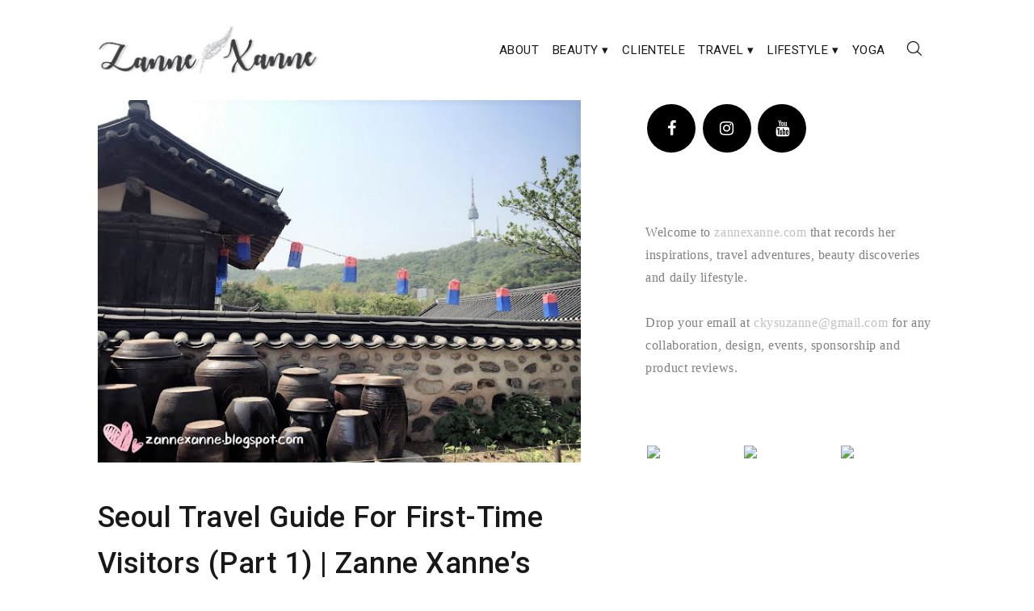

--- FILE ---
content_type: text/html; charset=UTF-8
request_url: http://zannexanne.com/2016/05/seoul-travel-guide-for-first-time/
body_size: 54861
content:
<!doctype html>
<html lang="en-US">
<head>
	<meta charset="UTF-8">
	<meta name="viewport" content="width=device-width, initial-scale=1">
	<link rel="profile" href="https://gmpg.org/xfn/11">

	<title>Seoul Travel Guide For First-Time Visitors (Part 1) | Zanne Xanne’s Itinerary &#8211; Zanne Xanne</title>
<meta name='robots' content='max-image-preview:large' />
	<style>img:is([sizes="auto" i], [sizes^="auto," i]) { contain-intrinsic-size: 3000px 1500px }</style>
	<link rel='dns-prefetch' href='//fonts.googleapis.com' />
<link rel="alternate" type="application/rss+xml" title="Zanne Xanne &raquo; Feed" href="http://zannexanne.com/feed/" />
<link rel="alternate" type="application/rss+xml" title="Zanne Xanne &raquo; Comments Feed" href="http://zannexanne.com/comments/feed/" />
<link rel="alternate" type="application/rss+xml" title="Zanne Xanne &raquo; Seoul Travel Guide For First-Time Visitors (Part 1) | Zanne Xanne’s Itinerary Comments Feed" href="http://zannexanne.com/2016/05/seoul-travel-guide-for-first-time/feed/" />
		<!-- This site uses the Google Analytics by ExactMetrics plugin v8.8.0 - Using Analytics tracking - https://www.exactmetrics.com/ -->
		<!-- Note: ExactMetrics is not currently configured on this site. The site owner needs to authenticate with Google Analytics in the ExactMetrics settings panel. -->
					<!-- No tracking code set -->
				<!-- / Google Analytics by ExactMetrics -->
		<script type="text/javascript">
/* <![CDATA[ */
window._wpemojiSettings = {"baseUrl":"https:\/\/s.w.org\/images\/core\/emoji\/16.0.1\/72x72\/","ext":".png","svgUrl":"https:\/\/s.w.org\/images\/core\/emoji\/16.0.1\/svg\/","svgExt":".svg","source":{"concatemoji":"http:\/\/zannexanne.com\/wp-includes\/js\/wp-emoji-release.min.js?ver=6.8.3"}};
/*! This file is auto-generated */
!function(s,n){var o,i,e;function c(e){try{var t={supportTests:e,timestamp:(new Date).valueOf()};sessionStorage.setItem(o,JSON.stringify(t))}catch(e){}}function p(e,t,n){e.clearRect(0,0,e.canvas.width,e.canvas.height),e.fillText(t,0,0);var t=new Uint32Array(e.getImageData(0,0,e.canvas.width,e.canvas.height).data),a=(e.clearRect(0,0,e.canvas.width,e.canvas.height),e.fillText(n,0,0),new Uint32Array(e.getImageData(0,0,e.canvas.width,e.canvas.height).data));return t.every(function(e,t){return e===a[t]})}function u(e,t){e.clearRect(0,0,e.canvas.width,e.canvas.height),e.fillText(t,0,0);for(var n=e.getImageData(16,16,1,1),a=0;a<n.data.length;a++)if(0!==n.data[a])return!1;return!0}function f(e,t,n,a){switch(t){case"flag":return n(e,"\ud83c\udff3\ufe0f\u200d\u26a7\ufe0f","\ud83c\udff3\ufe0f\u200b\u26a7\ufe0f")?!1:!n(e,"\ud83c\udde8\ud83c\uddf6","\ud83c\udde8\u200b\ud83c\uddf6")&&!n(e,"\ud83c\udff4\udb40\udc67\udb40\udc62\udb40\udc65\udb40\udc6e\udb40\udc67\udb40\udc7f","\ud83c\udff4\u200b\udb40\udc67\u200b\udb40\udc62\u200b\udb40\udc65\u200b\udb40\udc6e\u200b\udb40\udc67\u200b\udb40\udc7f");case"emoji":return!a(e,"\ud83e\udedf")}return!1}function g(e,t,n,a){var r="undefined"!=typeof WorkerGlobalScope&&self instanceof WorkerGlobalScope?new OffscreenCanvas(300,150):s.createElement("canvas"),o=r.getContext("2d",{willReadFrequently:!0}),i=(o.textBaseline="top",o.font="600 32px Arial",{});return e.forEach(function(e){i[e]=t(o,e,n,a)}),i}function t(e){var t=s.createElement("script");t.src=e,t.defer=!0,s.head.appendChild(t)}"undefined"!=typeof Promise&&(o="wpEmojiSettingsSupports",i=["flag","emoji"],n.supports={everything:!0,everythingExceptFlag:!0},e=new Promise(function(e){s.addEventListener("DOMContentLoaded",e,{once:!0})}),new Promise(function(t){var n=function(){try{var e=JSON.parse(sessionStorage.getItem(o));if("object"==typeof e&&"number"==typeof e.timestamp&&(new Date).valueOf()<e.timestamp+604800&&"object"==typeof e.supportTests)return e.supportTests}catch(e){}return null}();if(!n){if("undefined"!=typeof Worker&&"undefined"!=typeof OffscreenCanvas&&"undefined"!=typeof URL&&URL.createObjectURL&&"undefined"!=typeof Blob)try{var e="postMessage("+g.toString()+"("+[JSON.stringify(i),f.toString(),p.toString(),u.toString()].join(",")+"));",a=new Blob([e],{type:"text/javascript"}),r=new Worker(URL.createObjectURL(a),{name:"wpTestEmojiSupports"});return void(r.onmessage=function(e){c(n=e.data),r.terminate(),t(n)})}catch(e){}c(n=g(i,f,p,u))}t(n)}).then(function(e){for(var t in e)n.supports[t]=e[t],n.supports.everything=n.supports.everything&&n.supports[t],"flag"!==t&&(n.supports.everythingExceptFlag=n.supports.everythingExceptFlag&&n.supports[t]);n.supports.everythingExceptFlag=n.supports.everythingExceptFlag&&!n.supports.flag,n.DOMReady=!1,n.readyCallback=function(){n.DOMReady=!0}}).then(function(){return e}).then(function(){var e;n.supports.everything||(n.readyCallback(),(e=n.source||{}).concatemoji?t(e.concatemoji):e.wpemoji&&e.twemoji&&(t(e.twemoji),t(e.wpemoji)))}))}((window,document),window._wpemojiSettings);
/* ]]> */
</script>
<style id='wp-emoji-styles-inline-css' type='text/css'>

	img.wp-smiley, img.emoji {
		display: inline !important;
		border: none !important;
		box-shadow: none !important;
		height: 1em !important;
		width: 1em !important;
		margin: 0 0.07em !important;
		vertical-align: -0.1em !important;
		background: none !important;
		padding: 0 !important;
	}
</style>
<link rel='stylesheet' id='wp-block-library-css' href='http://zannexanne.com/wp-includes/css/dist/block-library/style.min.css?ver=6.8.3' type='text/css' media='all' />
<style id='wp-block-library-theme-inline-css' type='text/css'>
.wp-block-audio :where(figcaption){color:#555;font-size:13px;text-align:center}.is-dark-theme .wp-block-audio :where(figcaption){color:#ffffffa6}.wp-block-audio{margin:0 0 1em}.wp-block-code{border:1px solid #ccc;border-radius:4px;font-family:Menlo,Consolas,monaco,monospace;padding:.8em 1em}.wp-block-embed :where(figcaption){color:#555;font-size:13px;text-align:center}.is-dark-theme .wp-block-embed :where(figcaption){color:#ffffffa6}.wp-block-embed{margin:0 0 1em}.blocks-gallery-caption{color:#555;font-size:13px;text-align:center}.is-dark-theme .blocks-gallery-caption{color:#ffffffa6}:root :where(.wp-block-image figcaption){color:#555;font-size:13px;text-align:center}.is-dark-theme :root :where(.wp-block-image figcaption){color:#ffffffa6}.wp-block-image{margin:0 0 1em}.wp-block-pullquote{border-bottom:4px solid;border-top:4px solid;color:currentColor;margin-bottom:1.75em}.wp-block-pullquote cite,.wp-block-pullquote footer,.wp-block-pullquote__citation{color:currentColor;font-size:.8125em;font-style:normal;text-transform:uppercase}.wp-block-quote{border-left:.25em solid;margin:0 0 1.75em;padding-left:1em}.wp-block-quote cite,.wp-block-quote footer{color:currentColor;font-size:.8125em;font-style:normal;position:relative}.wp-block-quote:where(.has-text-align-right){border-left:none;border-right:.25em solid;padding-left:0;padding-right:1em}.wp-block-quote:where(.has-text-align-center){border:none;padding-left:0}.wp-block-quote.is-large,.wp-block-quote.is-style-large,.wp-block-quote:where(.is-style-plain){border:none}.wp-block-search .wp-block-search__label{font-weight:700}.wp-block-search__button{border:1px solid #ccc;padding:.375em .625em}:where(.wp-block-group.has-background){padding:1.25em 2.375em}.wp-block-separator.has-css-opacity{opacity:.4}.wp-block-separator{border:none;border-bottom:2px solid;margin-left:auto;margin-right:auto}.wp-block-separator.has-alpha-channel-opacity{opacity:1}.wp-block-separator:not(.is-style-wide):not(.is-style-dots){width:100px}.wp-block-separator.has-background:not(.is-style-dots){border-bottom:none;height:1px}.wp-block-separator.has-background:not(.is-style-wide):not(.is-style-dots){height:2px}.wp-block-table{margin:0 0 1em}.wp-block-table td,.wp-block-table th{word-break:normal}.wp-block-table :where(figcaption){color:#555;font-size:13px;text-align:center}.is-dark-theme .wp-block-table :where(figcaption){color:#ffffffa6}.wp-block-video :where(figcaption){color:#555;font-size:13px;text-align:center}.is-dark-theme .wp-block-video :where(figcaption){color:#ffffffa6}.wp-block-video{margin:0 0 1em}:root :where(.wp-block-template-part.has-background){margin-bottom:0;margin-top:0;padding:1.25em 2.375em}
</style>
<style id='classic-theme-styles-inline-css' type='text/css'>
/*! This file is auto-generated */
.wp-block-button__link{color:#fff;background-color:#32373c;border-radius:9999px;box-shadow:none;text-decoration:none;padding:calc(.667em + 2px) calc(1.333em + 2px);font-size:1.125em}.wp-block-file__button{background:#32373c;color:#fff;text-decoration:none}
</style>
<style id='global-styles-inline-css' type='text/css'>
:root{--wp--preset--aspect-ratio--square: 1;--wp--preset--aspect-ratio--4-3: 4/3;--wp--preset--aspect-ratio--3-4: 3/4;--wp--preset--aspect-ratio--3-2: 3/2;--wp--preset--aspect-ratio--2-3: 2/3;--wp--preset--aspect-ratio--16-9: 16/9;--wp--preset--aspect-ratio--9-16: 9/16;--wp--preset--color--black: #000000;--wp--preset--color--cyan-bluish-gray: #abb8c3;--wp--preset--color--white: #ffffff;--wp--preset--color--pale-pink: #f78da7;--wp--preset--color--vivid-red: #cf2e2e;--wp--preset--color--luminous-vivid-orange: #ff6900;--wp--preset--color--luminous-vivid-amber: #fcb900;--wp--preset--color--light-green-cyan: #7bdcb5;--wp--preset--color--vivid-green-cyan: #00d084;--wp--preset--color--pale-cyan-blue: #8ed1fc;--wp--preset--color--vivid-cyan-blue: #0693e3;--wp--preset--color--vivid-purple: #9b51e0;--wp--preset--gradient--vivid-cyan-blue-to-vivid-purple: linear-gradient(135deg,rgba(6,147,227,1) 0%,rgb(155,81,224) 100%);--wp--preset--gradient--light-green-cyan-to-vivid-green-cyan: linear-gradient(135deg,rgb(122,220,180) 0%,rgb(0,208,130) 100%);--wp--preset--gradient--luminous-vivid-amber-to-luminous-vivid-orange: linear-gradient(135deg,rgba(252,185,0,1) 0%,rgba(255,105,0,1) 100%);--wp--preset--gradient--luminous-vivid-orange-to-vivid-red: linear-gradient(135deg,rgba(255,105,0,1) 0%,rgb(207,46,46) 100%);--wp--preset--gradient--very-light-gray-to-cyan-bluish-gray: linear-gradient(135deg,rgb(238,238,238) 0%,rgb(169,184,195) 100%);--wp--preset--gradient--cool-to-warm-spectrum: linear-gradient(135deg,rgb(74,234,220) 0%,rgb(151,120,209) 20%,rgb(207,42,186) 40%,rgb(238,44,130) 60%,rgb(251,105,98) 80%,rgb(254,248,76) 100%);--wp--preset--gradient--blush-light-purple: linear-gradient(135deg,rgb(255,206,236) 0%,rgb(152,150,240) 100%);--wp--preset--gradient--blush-bordeaux: linear-gradient(135deg,rgb(254,205,165) 0%,rgb(254,45,45) 50%,rgb(107,0,62) 100%);--wp--preset--gradient--luminous-dusk: linear-gradient(135deg,rgb(255,203,112) 0%,rgb(199,81,192) 50%,rgb(65,88,208) 100%);--wp--preset--gradient--pale-ocean: linear-gradient(135deg,rgb(255,245,203) 0%,rgb(182,227,212) 50%,rgb(51,167,181) 100%);--wp--preset--gradient--electric-grass: linear-gradient(135deg,rgb(202,248,128) 0%,rgb(113,206,126) 100%);--wp--preset--gradient--midnight: linear-gradient(135deg,rgb(2,3,129) 0%,rgb(40,116,252) 100%);--wp--preset--font-size--small: 13px;--wp--preset--font-size--medium: 20px;--wp--preset--font-size--large: 36px;--wp--preset--font-size--x-large: 42px;--wp--preset--spacing--20: 0.44rem;--wp--preset--spacing--30: 0.67rem;--wp--preset--spacing--40: 1rem;--wp--preset--spacing--50: 1.5rem;--wp--preset--spacing--60: 2.25rem;--wp--preset--spacing--70: 3.38rem;--wp--preset--spacing--80: 5.06rem;--wp--preset--shadow--natural: 6px 6px 9px rgba(0, 0, 0, 0.2);--wp--preset--shadow--deep: 12px 12px 50px rgba(0, 0, 0, 0.4);--wp--preset--shadow--sharp: 6px 6px 0px rgba(0, 0, 0, 0.2);--wp--preset--shadow--outlined: 6px 6px 0px -3px rgba(255, 255, 255, 1), 6px 6px rgba(0, 0, 0, 1);--wp--preset--shadow--crisp: 6px 6px 0px rgba(0, 0, 0, 1);}:where(.is-layout-flex){gap: 0.5em;}:where(.is-layout-grid){gap: 0.5em;}body .is-layout-flex{display: flex;}.is-layout-flex{flex-wrap: wrap;align-items: center;}.is-layout-flex > :is(*, div){margin: 0;}body .is-layout-grid{display: grid;}.is-layout-grid > :is(*, div){margin: 0;}:where(.wp-block-columns.is-layout-flex){gap: 2em;}:where(.wp-block-columns.is-layout-grid){gap: 2em;}:where(.wp-block-post-template.is-layout-flex){gap: 1.25em;}:where(.wp-block-post-template.is-layout-grid){gap: 1.25em;}.has-black-color{color: var(--wp--preset--color--black) !important;}.has-cyan-bluish-gray-color{color: var(--wp--preset--color--cyan-bluish-gray) !important;}.has-white-color{color: var(--wp--preset--color--white) !important;}.has-pale-pink-color{color: var(--wp--preset--color--pale-pink) !important;}.has-vivid-red-color{color: var(--wp--preset--color--vivid-red) !important;}.has-luminous-vivid-orange-color{color: var(--wp--preset--color--luminous-vivid-orange) !important;}.has-luminous-vivid-amber-color{color: var(--wp--preset--color--luminous-vivid-amber) !important;}.has-light-green-cyan-color{color: var(--wp--preset--color--light-green-cyan) !important;}.has-vivid-green-cyan-color{color: var(--wp--preset--color--vivid-green-cyan) !important;}.has-pale-cyan-blue-color{color: var(--wp--preset--color--pale-cyan-blue) !important;}.has-vivid-cyan-blue-color{color: var(--wp--preset--color--vivid-cyan-blue) !important;}.has-vivid-purple-color{color: var(--wp--preset--color--vivid-purple) !important;}.has-black-background-color{background-color: var(--wp--preset--color--black) !important;}.has-cyan-bluish-gray-background-color{background-color: var(--wp--preset--color--cyan-bluish-gray) !important;}.has-white-background-color{background-color: var(--wp--preset--color--white) !important;}.has-pale-pink-background-color{background-color: var(--wp--preset--color--pale-pink) !important;}.has-vivid-red-background-color{background-color: var(--wp--preset--color--vivid-red) !important;}.has-luminous-vivid-orange-background-color{background-color: var(--wp--preset--color--luminous-vivid-orange) !important;}.has-luminous-vivid-amber-background-color{background-color: var(--wp--preset--color--luminous-vivid-amber) !important;}.has-light-green-cyan-background-color{background-color: var(--wp--preset--color--light-green-cyan) !important;}.has-vivid-green-cyan-background-color{background-color: var(--wp--preset--color--vivid-green-cyan) !important;}.has-pale-cyan-blue-background-color{background-color: var(--wp--preset--color--pale-cyan-blue) !important;}.has-vivid-cyan-blue-background-color{background-color: var(--wp--preset--color--vivid-cyan-blue) !important;}.has-vivid-purple-background-color{background-color: var(--wp--preset--color--vivid-purple) !important;}.has-black-border-color{border-color: var(--wp--preset--color--black) !important;}.has-cyan-bluish-gray-border-color{border-color: var(--wp--preset--color--cyan-bluish-gray) !important;}.has-white-border-color{border-color: var(--wp--preset--color--white) !important;}.has-pale-pink-border-color{border-color: var(--wp--preset--color--pale-pink) !important;}.has-vivid-red-border-color{border-color: var(--wp--preset--color--vivid-red) !important;}.has-luminous-vivid-orange-border-color{border-color: var(--wp--preset--color--luminous-vivid-orange) !important;}.has-luminous-vivid-amber-border-color{border-color: var(--wp--preset--color--luminous-vivid-amber) !important;}.has-light-green-cyan-border-color{border-color: var(--wp--preset--color--light-green-cyan) !important;}.has-vivid-green-cyan-border-color{border-color: var(--wp--preset--color--vivid-green-cyan) !important;}.has-pale-cyan-blue-border-color{border-color: var(--wp--preset--color--pale-cyan-blue) !important;}.has-vivid-cyan-blue-border-color{border-color: var(--wp--preset--color--vivid-cyan-blue) !important;}.has-vivid-purple-border-color{border-color: var(--wp--preset--color--vivid-purple) !important;}.has-vivid-cyan-blue-to-vivid-purple-gradient-background{background: var(--wp--preset--gradient--vivid-cyan-blue-to-vivid-purple) !important;}.has-light-green-cyan-to-vivid-green-cyan-gradient-background{background: var(--wp--preset--gradient--light-green-cyan-to-vivid-green-cyan) !important;}.has-luminous-vivid-amber-to-luminous-vivid-orange-gradient-background{background: var(--wp--preset--gradient--luminous-vivid-amber-to-luminous-vivid-orange) !important;}.has-luminous-vivid-orange-to-vivid-red-gradient-background{background: var(--wp--preset--gradient--luminous-vivid-orange-to-vivid-red) !important;}.has-very-light-gray-to-cyan-bluish-gray-gradient-background{background: var(--wp--preset--gradient--very-light-gray-to-cyan-bluish-gray) !important;}.has-cool-to-warm-spectrum-gradient-background{background: var(--wp--preset--gradient--cool-to-warm-spectrum) !important;}.has-blush-light-purple-gradient-background{background: var(--wp--preset--gradient--blush-light-purple) !important;}.has-blush-bordeaux-gradient-background{background: var(--wp--preset--gradient--blush-bordeaux) !important;}.has-luminous-dusk-gradient-background{background: var(--wp--preset--gradient--luminous-dusk) !important;}.has-pale-ocean-gradient-background{background: var(--wp--preset--gradient--pale-ocean) !important;}.has-electric-grass-gradient-background{background: var(--wp--preset--gradient--electric-grass) !important;}.has-midnight-gradient-background{background: var(--wp--preset--gradient--midnight) !important;}.has-small-font-size{font-size: var(--wp--preset--font-size--small) !important;}.has-medium-font-size{font-size: var(--wp--preset--font-size--medium) !important;}.has-large-font-size{font-size: var(--wp--preset--font-size--large) !important;}.has-x-large-font-size{font-size: var(--wp--preset--font-size--x-large) !important;}
:where(.wp-block-post-template.is-layout-flex){gap: 1.25em;}:where(.wp-block-post-template.is-layout-grid){gap: 1.25em;}
:where(.wp-block-columns.is-layout-flex){gap: 2em;}:where(.wp-block-columns.is-layout-grid){gap: 2em;}
:root :where(.wp-block-pullquote){font-size: 1.5em;line-height: 1.6;}
</style>
<link rel='stylesheet' id='contact-form-7-css' href='http://zannexanne.com/wp-content/plugins/contact-form-7/includes/css/styles.css?ver=6.1.1' type='text/css' media='all' />
<link rel='stylesheet' id='preloader-plus-css' href='http://zannexanne.com/wp-content/plugins/preloader-plus/assets/css/preloader-plus.min.css?ver=2.2.1' type='text/css' media='all' />
<style id='preloader-plus-inline-css' type='text/css'>
.preloader-plus {background-color: #ffffff; }body.complete > *:not(.preloader-plus),.preloader-plus {transition-duration: 1000ms,1000ms,0s; }.preloader-plus * {color: #65615F; }.preloader-plus.complete {opacity: 0; transform:  scale(1); transition-delay: 0s,0s,1000ms; }.preloader-plus .preloader-site-title {font-weight: normal; font-size: 50px; text-transform: none; }.preloader-plus #preloader-counter {font-weight: bold; font-size: 24px; }.preloader-plus .preloader-plus-custom-content {font-weight: bold; font-size: 24px; text-transform: none; }.preloader-plus-default-icons {width: 80px; height: 80px; }.preloader-plus .preloader-custom-img {animation: preloader-fade 1500ms linear infinite; width: 250px; }.preloader-plus .prog-bar {height: 5px; background-color: #0a0502; }.preloader-plus .prog-bar-bg {height: 5px; background-color: #919191; }.preloader-plus .prog-bar-wrapper {top: 0; padding-top: 0; width: 100%; }
</style>
<link rel='stylesheet' id='Roboto-css' href='https://fonts.googleapis.com/css?family=Roboto%3A300%2C400%2C500%2C700%2C900&#038;ver=6.8.3' type='text/css' media='all' />
<link rel='stylesheet' id='font-awesome-css' href='http://zannexanne.com/wp-content/themes/envy-blog/assets/css/font-awesome.min.css?ver=4.7.0' type='text/css' media='all' />
<link rel='stylesheet' id='envy-blog-style-css' href='http://zannexanne.com/wp-content/themes/envy-blog/style.css?ver=6.8.3' type='text/css' media='all' />
<script type="text/javascript" src="http://zannexanne.com/wp-includes/js/jquery/jquery.min.js?ver=3.7.1" id="jquery-core-js"></script>
<script type="text/javascript" src="http://zannexanne.com/wp-includes/js/jquery/jquery-migrate.min.js?ver=3.4.1" id="jquery-migrate-js"></script>
<script type="text/javascript" id="preloader-plus-js-extra">
/* <![CDATA[ */
var preloader_plus = {"animation_delay":"500","animation_duration":"1000"};
/* ]]> */
</script>
<script type="text/javascript" src="http://zannexanne.com/wp-content/plugins/preloader-plus//assets/js/preloader-plus.min.js?ver=2.2.1" id="preloader-plus-js"></script>
<link rel="https://api.w.org/" href="http://zannexanne.com/wp-json/" /><link rel="alternate" title="JSON" type="application/json" href="http://zannexanne.com/wp-json/wp/v2/posts/339" /><link rel="EditURI" type="application/rsd+xml" title="RSD" href="http://zannexanne.com/xmlrpc.php?rsd" />
<meta name="generator" content="WordPress 6.8.3" />
<link rel="canonical" href="http://zannexanne.com/2016/05/seoul-travel-guide-for-first-time/" />
<link rel='shortlink' href='http://zannexanne.com/?p=339' />
<link rel="alternate" title="oEmbed (JSON)" type="application/json+oembed" href="http://zannexanne.com/wp-json/oembed/1.0/embed?url=http%3A%2F%2Fzannexanne.com%2F2016%2F05%2Fseoul-travel-guide-for-first-time%2F" />
<link rel="alternate" title="oEmbed (XML)" type="text/xml+oembed" href="http://zannexanne.com/wp-json/oembed/1.0/embed?url=http%3A%2F%2Fzannexanne.com%2F2016%2F05%2Fseoul-travel-guide-for-first-time%2F&#038;format=xml" />
<!-- Global site tag (gtag.js) - Google Analytics -->
<script async src="https://www.googletagmanager.com/gtag/js?id=UA-120955998-1"></script>
<script>
  window.dataLayer = window.dataLayer || [];
  function gtag(){dataLayer.push(arguments);}
  gtag('js', new Date());

  gtag('config', 'UA-120955998-1');
</script><link rel="pingback" href="http://zannexanne.com/xmlrpc.php"><style type="text/css" id="custom-background-css">
body.custom-background { background-color: #ffffff; }
</style>
	<link rel="icon" href="http://zannexanne.com/wp-content/uploads/2018/06/cropped-Logo-1-32x32.png" sizes="32x32" />
<link rel="icon" href="http://zannexanne.com/wp-content/uploads/2018/06/cropped-Logo-1-192x192.png" sizes="192x192" />
<link rel="apple-touch-icon" href="http://zannexanne.com/wp-content/uploads/2018/06/cropped-Logo-1-180x180.png" />
<meta name="msapplication-TileImage" content="http://zannexanne.com/wp-content/uploads/2018/06/cropped-Logo-1-270x270.png" />
<style>
.ai-viewport-3                { display: none !important;}
.ai-viewport-2                { display: none !important;}
.ai-viewport-1                { display: inherit !important;}
.ai-viewport-0                { display: none !important;}
@media (min-width: 768px) and (max-width: 979px) {
.ai-viewport-1                { display: none !important;}
.ai-viewport-2                { display: inherit !important;}
}
@media (max-width: 767px) {
.ai-viewport-1                { display: none !important;}
.ai-viewport-3                { display: inherit !important;}
}
</style>
</head>

<body class="wp-singular post-template-default single single-post postid-339 single-format-standard custom-background wp-custom-logo wp-embed-responsive wp-theme-envy-blog">


<div class="container">
    <div class="row">

        
        <a class="skip-link screen-reader-text" href="#content">Skip to content</a>

        <header class="nav-bar nav-down is-sticky">

            
            <div class="nav-bar-container header-layout-1">

                <div class="site-branding">

            <p class="site-title">
            <a href="http://zannexanne.com/" class="custom-logo-link" rel="home"><img width="581" height="135" src="http://zannexanne.com/wp-content/uploads/2018/06/cropped-Ori-1.jpg" class="custom-logo" alt="Zanne Xanne" decoding="async" fetchpriority="high" srcset="http://zannexanne.com/wp-content/uploads/2018/06/cropped-Ori-1.jpg 581w, http://zannexanne.com/wp-content/uploads/2018/06/cropped-Ori-1-300x70.jpg 300w" sizes="(max-width: 581px) 100vw, 581px" /></a>
                    </p>
    
    </div><!-- .site-branding -->

<div id="site-navigation" class="main-navigation" role="navigation">
    <div class="main-navigation-wrap d-none d-lg-block">
        <div class="menu-zannes-menu-container"><ul id="menu-zannes-menu" class="menu"><li id="menu-item-1978" class="menu-item menu-item-type-post_type menu-item-object-page menu-item-1978"><a href="http://zannexanne.com/about/">ABOUT</a></li>
<li id="menu-item-1655" class="menu-item menu-item-type-taxonomy menu-item-object-category menu-item-has-children menu-item-1655"><a href="http://zannexanne.com/category/beauty/">BEAUTY ▾</a>
<ul class="sub-menu">
	<li id="menu-item-1664" class="menu-item menu-item-type-taxonomy menu-item-object-category menu-item-1664"><a href="http://zannexanne.com/category/makeup/">MAKEUP</a></li>
	<li id="menu-item-1706" class="menu-item menu-item-type-taxonomy menu-item-object-category menu-item-1706"><a href="http://zannexanne.com/category/skincare/">SKINCARE</a></li>
	<li id="menu-item-1656" class="menu-item menu-item-type-taxonomy menu-item-object-category menu-item-1656"><a href="http://zannexanne.com/category/other/">OTHER</a></li>
</ul>
</li>
<li id="menu-item-187" class="menu-item menu-item-type-taxonomy menu-item-object-category menu-item-187"><a href="http://zannexanne.com/category/clientele/">CLIENTELE</a></li>
<li id="menu-item-1492" class="menu-item menu-item-type-taxonomy menu-item-object-category current-post-ancestor current-menu-parent current-post-parent menu-item-has-children menu-item-1492"><a href="http://zannexanne.com/category/travel/">TRAVEL  ▾</a>
<ul class="sub-menu">
	<li id="menu-item-3494" class="menu-item menu-item-type-taxonomy menu-item-object-category menu-item-3494"><a href="http://zannexanne.com/category/australia/">AUSTRALIA</a></li>
	<li id="menu-item-1751" class="menu-item menu-item-type-taxonomy menu-item-object-category menu-item-1751"><a href="http://zannexanne.com/category/hong-kong/">HONG KONG</a></li>
	<li id="menu-item-1860" class="menu-item menu-item-type-taxonomy menu-item-object-category menu-item-1860"><a href="http://zannexanne.com/category/indonesia/">INDONESIA</a></li>
	<li id="menu-item-1764" class="menu-item menu-item-type-taxonomy menu-item-object-category menu-item-1764"><a href="http://zannexanne.com/category/japan/">JAPAN</a></li>
	<li id="menu-item-1493" class="menu-item menu-item-type-taxonomy menu-item-object-category current-post-ancestor current-menu-parent current-post-parent menu-item-has-children menu-item-1493"><a href="http://zannexanne.com/category/korea/">KOREA  ▸</a>
	<ul class="sub-menu">
		<li id="menu-item-2606" class="menu-item menu-item-type-taxonomy menu-item-object-category menu-item-2606"><a href="http://zannexanne.com/category/busan/">BUSAN</a></li>
		<li id="menu-item-3195" class="menu-item menu-item-type-taxonomy menu-item-object-category menu-item-3195"><a href="http://zannexanne.com/category/gapyeong/">GAPYEONG</a></li>
		<li id="menu-item-2610" class="menu-item menu-item-type-taxonomy menu-item-object-category menu-item-2610"><a href="http://zannexanne.com/category/jeju/">JEJU</a></li>
		<li id="menu-item-3083" class="menu-item menu-item-type-taxonomy menu-item-object-category menu-item-3083"><a href="http://zannexanne.com/category/jinhae/">JINHAE</a></li>
		<li id="menu-item-2608" class="menu-item menu-item-type-taxonomy menu-item-object-category current-post-ancestor current-menu-parent current-post-parent menu-item-2608"><a href="http://zannexanne.com/category/seoul/">SEOUL</a></li>
		<li id="menu-item-2609" class="menu-item menu-item-type-taxonomy menu-item-object-category menu-item-2609"><a href="http://zannexanne.com/category/yangpyeong/">YANGPYEONG</a></li>
	</ul>
</li>
	<li id="menu-item-1630" class="menu-item menu-item-type-taxonomy menu-item-object-category menu-item-has-children menu-item-1630"><a href="http://zannexanne.com/category/malaysia/">MALAYSIA ▸</a>
	<ul class="sub-menu">
		<li id="menu-item-1631" class="menu-item menu-item-type-taxonomy menu-item-object-category menu-item-1631"><a href="http://zannexanne.com/category/penang/">PENANG</a></li>
	</ul>
</li>
	<li id="menu-item-1609" class="menu-item menu-item-type-taxonomy menu-item-object-category menu-item-1609"><a href="http://zannexanne.com/category/maldives/">MALDIVES</a></li>
	<li id="menu-item-1639" class="menu-item menu-item-type-taxonomy menu-item-object-category menu-item-1639"><a href="http://zannexanne.com/category/singapore/">SINGAPORE</a></li>
	<li id="menu-item-1528" class="menu-item menu-item-type-taxonomy menu-item-object-category menu-item-has-children menu-item-1528"><a href="http://zannexanne.com/category/taiwan/">TAIWAN  ▸</a>
	<ul class="sub-menu">
		<li id="menu-item-4201" class="menu-item menu-item-type-taxonomy menu-item-object-category menu-item-4201"><a href="http://zannexanne.com/category/camping-in-taiwan/">CAMPING IN TAIWAN</a></li>
		<li id="menu-item-5138" class="menu-item menu-item-type-taxonomy menu-item-object-category menu-item-5138"><a href="http://zannexanne.com/category/hsinchu/">HSINCHU</a></li>
		<li id="menu-item-4764" class="menu-item menu-item-type-taxonomy menu-item-object-category menu-item-4764"><a href="http://zannexanne.com/category/taiwan/hualien/">HUALIEN</a></li>
		<li id="menu-item-5060" class="menu-item menu-item-type-taxonomy menu-item-object-category menu-item-5060"><a href="http://zannexanne.com/category/taiwan/kaohsiung/">KAOHSIUNG</a></li>
		<li id="menu-item-5309" class="menu-item menu-item-type-taxonomy menu-item-object-category menu-item-5309"><a href="http://zannexanne.com/category/puli/">PULI</a></li>
		<li id="menu-item-4218" class="menu-item menu-item-type-taxonomy menu-item-object-category menu-item-4218"><a href="http://zannexanne.com/category/taichung/">TAICHUNG</a></li>
		<li id="menu-item-5058" class="menu-item menu-item-type-taxonomy menu-item-object-category menu-item-5058"><a href="http://zannexanne.com/category/tainan/">TAINAN</a></li>
		<li id="menu-item-4254" class="menu-item menu-item-type-taxonomy menu-item-object-category menu-item-4254"><a href="http://zannexanne.com/category/taitung/">TAITUNG</a></li>
	</ul>
</li>
	<li id="menu-item-1778" class="menu-item menu-item-type-taxonomy menu-item-object-category menu-item-1778"><a href="http://zannexanne.com/category/thailand/">THAILAND</a></li>
</ul>
</li>
<li id="menu-item-1632" class="menu-item menu-item-type-taxonomy menu-item-object-category menu-item-has-children menu-item-1632"><a href="http://zannexanne.com/category/lifestyle/">LIFESTYLE ▾</a>
<ul class="sub-menu">
	<li id="menu-item-202" class="menu-item menu-item-type-taxonomy menu-item-object-category menu-item-202"><a href="http://zannexanne.com/category/diary/">DIARY</a></li>
	<li id="menu-item-1743" class="menu-item menu-item-type-taxonomy menu-item-object-category menu-item-1743"><a href="http://zannexanne.com/category/design/">DESIGN</a></li>
	<li id="menu-item-209" class="menu-item menu-item-type-taxonomy menu-item-object-category menu-item-209"><a href="http://zannexanne.com/category/event/">EVENT</a></li>
	<li id="menu-item-1562" class="menu-item menu-item-type-taxonomy menu-item-object-category menu-item-1562"><a href="http://zannexanne.com/category/food/">FOOD</a></li>
	<li id="menu-item-1580" class="menu-item menu-item-type-taxonomy menu-item-object-category menu-item-1580"><a href="http://zannexanne.com/category/technology/">TECHNOLOGY</a></li>
	<li id="menu-item-1659" class="menu-item menu-item-type-taxonomy menu-item-object-category menu-item-1659"><a href="http://zannexanne.com/category/wedding-planner/">WEDDING PLANNER</a></li>
</ul>
</li>
<li id="menu-item-230" class="menu-item menu-item-type-taxonomy menu-item-object-category menu-item-230"><a href="http://zannexanne.com/category/yoga/">YOGA</a></li>
</ul></div>    </div>

    <div class="main-navigation-wrap main-navigation-sm d-lg-none">
        <div class="menu-zannes-menu-container"><ul id="menu-zannes-menu-1" class="menu"><li class="menu-item menu-item-type-post_type menu-item-object-page menu-item-1978"><a href="http://zannexanne.com/about/">ABOUT</a></li>
<li class="menu-item menu-item-type-taxonomy menu-item-object-category menu-item-has-children menu-item-1655"><a href="http://zannexanne.com/category/beauty/">BEAUTY ▾</a>
<ul class="sub-menu">
	<li class="menu-item menu-item-type-taxonomy menu-item-object-category menu-item-1664"><a href="http://zannexanne.com/category/makeup/">MAKEUP</a></li>
	<li class="menu-item menu-item-type-taxonomy menu-item-object-category menu-item-1706"><a href="http://zannexanne.com/category/skincare/">SKINCARE</a></li>
	<li class="menu-item menu-item-type-taxonomy menu-item-object-category menu-item-1656"><a href="http://zannexanne.com/category/other/">OTHER</a></li>
</ul>
</li>
<li class="menu-item menu-item-type-taxonomy menu-item-object-category menu-item-187"><a href="http://zannexanne.com/category/clientele/">CLIENTELE</a></li>
<li class="menu-item menu-item-type-taxonomy menu-item-object-category current-post-ancestor current-menu-parent current-post-parent menu-item-has-children menu-item-1492"><a href="http://zannexanne.com/category/travel/">TRAVEL  ▾</a>
<ul class="sub-menu">
	<li class="menu-item menu-item-type-taxonomy menu-item-object-category menu-item-3494"><a href="http://zannexanne.com/category/australia/">AUSTRALIA</a></li>
	<li class="menu-item menu-item-type-taxonomy menu-item-object-category menu-item-1751"><a href="http://zannexanne.com/category/hong-kong/">HONG KONG</a></li>
	<li class="menu-item menu-item-type-taxonomy menu-item-object-category menu-item-1860"><a href="http://zannexanne.com/category/indonesia/">INDONESIA</a></li>
	<li class="menu-item menu-item-type-taxonomy menu-item-object-category menu-item-1764"><a href="http://zannexanne.com/category/japan/">JAPAN</a></li>
	<li class="menu-item menu-item-type-taxonomy menu-item-object-category current-post-ancestor current-menu-parent current-post-parent menu-item-has-children menu-item-1493"><a href="http://zannexanne.com/category/korea/">KOREA  ▸</a>
	<ul class="sub-menu">
		<li class="menu-item menu-item-type-taxonomy menu-item-object-category menu-item-2606"><a href="http://zannexanne.com/category/busan/">BUSAN</a></li>
		<li class="menu-item menu-item-type-taxonomy menu-item-object-category menu-item-3195"><a href="http://zannexanne.com/category/gapyeong/">GAPYEONG</a></li>
		<li class="menu-item menu-item-type-taxonomy menu-item-object-category menu-item-2610"><a href="http://zannexanne.com/category/jeju/">JEJU</a></li>
		<li class="menu-item menu-item-type-taxonomy menu-item-object-category menu-item-3083"><a href="http://zannexanne.com/category/jinhae/">JINHAE</a></li>
		<li class="menu-item menu-item-type-taxonomy menu-item-object-category current-post-ancestor current-menu-parent current-post-parent menu-item-2608"><a href="http://zannexanne.com/category/seoul/">SEOUL</a></li>
		<li class="menu-item menu-item-type-taxonomy menu-item-object-category menu-item-2609"><a href="http://zannexanne.com/category/yangpyeong/">YANGPYEONG</a></li>
	</ul>
</li>
	<li class="menu-item menu-item-type-taxonomy menu-item-object-category menu-item-has-children menu-item-1630"><a href="http://zannexanne.com/category/malaysia/">MALAYSIA ▸</a>
	<ul class="sub-menu">
		<li class="menu-item menu-item-type-taxonomy menu-item-object-category menu-item-1631"><a href="http://zannexanne.com/category/penang/">PENANG</a></li>
	</ul>
</li>
	<li class="menu-item menu-item-type-taxonomy menu-item-object-category menu-item-1609"><a href="http://zannexanne.com/category/maldives/">MALDIVES</a></li>
	<li class="menu-item menu-item-type-taxonomy menu-item-object-category menu-item-1639"><a href="http://zannexanne.com/category/singapore/">SINGAPORE</a></li>
	<li class="menu-item menu-item-type-taxonomy menu-item-object-category menu-item-has-children menu-item-1528"><a href="http://zannexanne.com/category/taiwan/">TAIWAN  ▸</a>
	<ul class="sub-menu">
		<li class="menu-item menu-item-type-taxonomy menu-item-object-category menu-item-4201"><a href="http://zannexanne.com/category/camping-in-taiwan/">CAMPING IN TAIWAN</a></li>
		<li class="menu-item menu-item-type-taxonomy menu-item-object-category menu-item-5138"><a href="http://zannexanne.com/category/hsinchu/">HSINCHU</a></li>
		<li class="menu-item menu-item-type-taxonomy menu-item-object-category menu-item-4764"><a href="http://zannexanne.com/category/taiwan/hualien/">HUALIEN</a></li>
		<li class="menu-item menu-item-type-taxonomy menu-item-object-category menu-item-5060"><a href="http://zannexanne.com/category/taiwan/kaohsiung/">KAOHSIUNG</a></li>
		<li class="menu-item menu-item-type-taxonomy menu-item-object-category menu-item-5309"><a href="http://zannexanne.com/category/puli/">PULI</a></li>
		<li class="menu-item menu-item-type-taxonomy menu-item-object-category menu-item-4218"><a href="http://zannexanne.com/category/taichung/">TAICHUNG</a></li>
		<li class="menu-item menu-item-type-taxonomy menu-item-object-category menu-item-5058"><a href="http://zannexanne.com/category/tainan/">TAINAN</a></li>
		<li class="menu-item menu-item-type-taxonomy menu-item-object-category menu-item-4254"><a href="http://zannexanne.com/category/taitung/">TAITUNG</a></li>
	</ul>
</li>
	<li class="menu-item menu-item-type-taxonomy menu-item-object-category menu-item-1778"><a href="http://zannexanne.com/category/thailand/">THAILAND</a></li>
</ul>
</li>
<li class="menu-item menu-item-type-taxonomy menu-item-object-category menu-item-has-children menu-item-1632"><a href="http://zannexanne.com/category/lifestyle/">LIFESTYLE ▾</a>
<ul class="sub-menu">
	<li class="menu-item menu-item-type-taxonomy menu-item-object-category menu-item-202"><a href="http://zannexanne.com/category/diary/">DIARY</a></li>
	<li class="menu-item menu-item-type-taxonomy menu-item-object-category menu-item-1743"><a href="http://zannexanne.com/category/design/">DESIGN</a></li>
	<li class="menu-item menu-item-type-taxonomy menu-item-object-category menu-item-209"><a href="http://zannexanne.com/category/event/">EVENT</a></li>
	<li class="menu-item menu-item-type-taxonomy menu-item-object-category menu-item-1562"><a href="http://zannexanne.com/category/food/">FOOD</a></li>
	<li class="menu-item menu-item-type-taxonomy menu-item-object-category menu-item-1580"><a href="http://zannexanne.com/category/technology/">TECHNOLOGY</a></li>
	<li class="menu-item menu-item-type-taxonomy menu-item-object-category menu-item-1659"><a href="http://zannexanne.com/category/wedding-planner/">WEDDING PLANNER</a></li>
</ul>
</li>
<li class="menu-item menu-item-type-taxonomy menu-item-object-category menu-item-230"><a href="http://zannexanne.com/category/yoga/">YOGA</a></li>
</ul></div>    </div>

    <div class="nav-bar-extended">
                    <ul>
                <li class="nav-bar-search-icon"><a href="#"><i class="pt-icon-search"></i></a></li>
                            </ul>
        
        <div class="hamburger-menu hamburger-menu-primary">
            <a href="#">
                <span></span>
                <span></span>
                <span></span>
                <span></span>
            </a>
        </div><!-- .hamburger-menu -->
    </div><!-- .nav-bar-extended -->
    <div class="main-navigation-wrap main-navigation-sm mobile-only">
        <button class="circular-focus screen-reader-text" data-goto=".menu > li:first-child > a">Circular focus</button>
            <div class="menu-zannes-menu-container"><ul id="menu-zannes-menu-2" class="menu"><li class="menu-item menu-item-type-post_type menu-item-object-page menu-item-1978"><a href="http://zannexanne.com/about/">ABOUT</a></li>
<li class="menu-item menu-item-type-taxonomy menu-item-object-category menu-item-has-children menu-item-1655"><a href="http://zannexanne.com/category/beauty/">BEAUTY ▾</a>
<ul class="sub-menu">
	<li class="menu-item menu-item-type-taxonomy menu-item-object-category menu-item-1664"><a href="http://zannexanne.com/category/makeup/">MAKEUP</a></li>
	<li class="menu-item menu-item-type-taxonomy menu-item-object-category menu-item-1706"><a href="http://zannexanne.com/category/skincare/">SKINCARE</a></li>
	<li class="menu-item menu-item-type-taxonomy menu-item-object-category menu-item-1656"><a href="http://zannexanne.com/category/other/">OTHER</a></li>
</ul>
</li>
<li class="menu-item menu-item-type-taxonomy menu-item-object-category menu-item-187"><a href="http://zannexanne.com/category/clientele/">CLIENTELE</a></li>
<li class="menu-item menu-item-type-taxonomy menu-item-object-category current-post-ancestor current-menu-parent current-post-parent menu-item-has-children menu-item-1492"><a href="http://zannexanne.com/category/travel/">TRAVEL  ▾</a>
<ul class="sub-menu">
	<li class="menu-item menu-item-type-taxonomy menu-item-object-category menu-item-3494"><a href="http://zannexanne.com/category/australia/">AUSTRALIA</a></li>
	<li class="menu-item menu-item-type-taxonomy menu-item-object-category menu-item-1751"><a href="http://zannexanne.com/category/hong-kong/">HONG KONG</a></li>
	<li class="menu-item menu-item-type-taxonomy menu-item-object-category menu-item-1860"><a href="http://zannexanne.com/category/indonesia/">INDONESIA</a></li>
	<li class="menu-item menu-item-type-taxonomy menu-item-object-category menu-item-1764"><a href="http://zannexanne.com/category/japan/">JAPAN</a></li>
	<li class="menu-item menu-item-type-taxonomy menu-item-object-category current-post-ancestor current-menu-parent current-post-parent menu-item-has-children menu-item-1493"><a href="http://zannexanne.com/category/korea/">KOREA  ▸</a>
	<ul class="sub-menu">
		<li class="menu-item menu-item-type-taxonomy menu-item-object-category menu-item-2606"><a href="http://zannexanne.com/category/busan/">BUSAN</a></li>
		<li class="menu-item menu-item-type-taxonomy menu-item-object-category menu-item-3195"><a href="http://zannexanne.com/category/gapyeong/">GAPYEONG</a></li>
		<li class="menu-item menu-item-type-taxonomy menu-item-object-category menu-item-2610"><a href="http://zannexanne.com/category/jeju/">JEJU</a></li>
		<li class="menu-item menu-item-type-taxonomy menu-item-object-category menu-item-3083"><a href="http://zannexanne.com/category/jinhae/">JINHAE</a></li>
		<li class="menu-item menu-item-type-taxonomy menu-item-object-category current-post-ancestor current-menu-parent current-post-parent menu-item-2608"><a href="http://zannexanne.com/category/seoul/">SEOUL</a></li>
		<li class="menu-item menu-item-type-taxonomy menu-item-object-category menu-item-2609"><a href="http://zannexanne.com/category/yangpyeong/">YANGPYEONG</a></li>
	</ul>
</li>
	<li class="menu-item menu-item-type-taxonomy menu-item-object-category menu-item-has-children menu-item-1630"><a href="http://zannexanne.com/category/malaysia/">MALAYSIA ▸</a>
	<ul class="sub-menu">
		<li class="menu-item menu-item-type-taxonomy menu-item-object-category menu-item-1631"><a href="http://zannexanne.com/category/penang/">PENANG</a></li>
	</ul>
</li>
	<li class="menu-item menu-item-type-taxonomy menu-item-object-category menu-item-1609"><a href="http://zannexanne.com/category/maldives/">MALDIVES</a></li>
	<li class="menu-item menu-item-type-taxonomy menu-item-object-category menu-item-1639"><a href="http://zannexanne.com/category/singapore/">SINGAPORE</a></li>
	<li class="menu-item menu-item-type-taxonomy menu-item-object-category menu-item-has-children menu-item-1528"><a href="http://zannexanne.com/category/taiwan/">TAIWAN  ▸</a>
	<ul class="sub-menu">
		<li class="menu-item menu-item-type-taxonomy menu-item-object-category menu-item-4201"><a href="http://zannexanne.com/category/camping-in-taiwan/">CAMPING IN TAIWAN</a></li>
		<li class="menu-item menu-item-type-taxonomy menu-item-object-category menu-item-5138"><a href="http://zannexanne.com/category/hsinchu/">HSINCHU</a></li>
		<li class="menu-item menu-item-type-taxonomy menu-item-object-category menu-item-4764"><a href="http://zannexanne.com/category/taiwan/hualien/">HUALIEN</a></li>
		<li class="menu-item menu-item-type-taxonomy menu-item-object-category menu-item-5060"><a href="http://zannexanne.com/category/taiwan/kaohsiung/">KAOHSIUNG</a></li>
		<li class="menu-item menu-item-type-taxonomy menu-item-object-category menu-item-5309"><a href="http://zannexanne.com/category/puli/">PULI</a></li>
		<li class="menu-item menu-item-type-taxonomy menu-item-object-category menu-item-4218"><a href="http://zannexanne.com/category/taichung/">TAICHUNG</a></li>
		<li class="menu-item menu-item-type-taxonomy menu-item-object-category menu-item-5058"><a href="http://zannexanne.com/category/tainan/">TAINAN</a></li>
		<li class="menu-item menu-item-type-taxonomy menu-item-object-category menu-item-4254"><a href="http://zannexanne.com/category/taitung/">TAITUNG</a></li>
	</ul>
</li>
	<li class="menu-item menu-item-type-taxonomy menu-item-object-category menu-item-1778"><a href="http://zannexanne.com/category/thailand/">THAILAND</a></li>
</ul>
</li>
<li class="menu-item menu-item-type-taxonomy menu-item-object-category menu-item-has-children menu-item-1632"><a href="http://zannexanne.com/category/lifestyle/">LIFESTYLE ▾</a>
<ul class="sub-menu">
	<li class="menu-item menu-item-type-taxonomy menu-item-object-category menu-item-202"><a href="http://zannexanne.com/category/diary/">DIARY</a></li>
	<li class="menu-item menu-item-type-taxonomy menu-item-object-category menu-item-1743"><a href="http://zannexanne.com/category/design/">DESIGN</a></li>
	<li class="menu-item menu-item-type-taxonomy menu-item-object-category menu-item-209"><a href="http://zannexanne.com/category/event/">EVENT</a></li>
	<li class="menu-item menu-item-type-taxonomy menu-item-object-category menu-item-1562"><a href="http://zannexanne.com/category/food/">FOOD</a></li>
	<li class="menu-item menu-item-type-taxonomy menu-item-object-category menu-item-1580"><a href="http://zannexanne.com/category/technology/">TECHNOLOGY</a></li>
	<li class="menu-item menu-item-type-taxonomy menu-item-object-category menu-item-1659"><a href="http://zannexanne.com/category/wedding-planner/">WEDDING PLANNER</a></li>
</ul>
</li>
<li class="menu-item menu-item-type-taxonomy menu-item-object-category menu-item-230"><a href="http://zannexanne.com/category/yoga/">YOGA</a></li>
</ul></div>             <div class="hamburger-menu hamburger-menu-primary always-open">
                <a href="#">
                    <span></span>
                    <span></span>
                    <span></span>
                    <span></span>
                </a>
            </div><!--.hamburger-menu -->
        <button class="circular-focus screen-reader-text" data-goto=".menu > li:first-child > a">Circular focus</button>
    </div>
</div><!-- #site-navigation -->

    <div class="nav-bar-search-wrap transition-5">
        
        <div class="nav-bar-search-holder">
            <button class="circular-focus screen-reader-text" data-goto=".nav-bar-search-close">Circular focus</button>
            <form role="search" method="get" class="search-form" action="http://zannexanne.com/">
				<label>
					<span class="screen-reader-text">Search for:</span>
					<input type="search" class="search-field" placeholder="Search &hellip;" value="" name="s" />
				</label>
				<input type="submit" class="search-submit" value="Search" />
			</form>            <a class="nav-bar-search-close" href="#"><i class="pt-icon-close transition-5"></i></a>
            <button class="circular-focus screen-reader-text" data-goto=".search-field">Circular focus</button>
        </div><!-- .nav-bar-search-holder -->
    </div><!-- .nav-bar-search-wrap -->

            </div><!-- .nav-bar-container -->
        </header><!-- .nav-bar -->

        <div class="nav-bar-separator"></div><!-- .nab-bar-separator -->
    </div><!-- .row -->

    <div id="content" class="site-content">


<div class="row post-layout has-right-sidebar post-layout-1">
    <div id="primary" class="content-area has-right-sidebar">
        <main id="main" class="site-main" role="main">

            
<article id="post-339" class="post-339 post type-post status-publish format-standard has-post-thumbnail hentry category-korea category-seoul category-travel content-wrap">
    <div class="post-content align-left">

        
                    <figure class="featured-image order-position order-position-0">
                        <img src="http://zannexanne.com/wp-content/uploads/2016/05/Tips-1.jpeg" alt="Seoul Travel Guide For First-Time Visitors (Part 1) | Zanne Xanne’s Itinerary" title="Seoul Travel Guide For First-Time Visitors (Part 1) | Zanne Xanne’s Itinerary" />
                    </figure><!-- .featured-image -->

                    
                    <header class="entry-header order-position order-position-1">
                        <h1 class="entry-title">Seoul Travel Guide For First-Time Visitors (Part 1) | Zanne Xanne’s Itinerary</h1>                    </header><!-- .entry-header -->

                    
                    <div class="entry-meta order-position order-position-2">
                        <span class="posted-date"><label class="date-label">Published on: </label><span class="date-format"><a href="http://zannexanne.com/2016/05/seoul-travel-guide-for-first-time/" rel="bookmark"><time class="entry-date published" datetime="2016-05-21T18:49:00+08:00">May 21, 2016</time><time class="updated" datetime="2020-03-04T09:37:29+08:00">March 4, 2020</time></a></span></span><span class="posted-author"><label class="author-label">Author: </label><span class="author vcard"><a class="url fn n" href="http://zannexanne.com/author/zannexanne/">zannexanne</a></span></span><span class="posted-comment"><label class="comment-label">Comment: </label><span class="comment"><a href="http://zannexanne.com/2016/05/seoul-travel-guide-for-first-time/#respond">0</a></span></span>
                    </div><!-- .entry-meta -->

                    
                    <div class="entry-content order-position order-position-3">
                        <p style="font-family: 'Tw Cen MT'; color: #808080; text-align: left;">Horray!!! The school holiday is coming soon. Have you decided where to go on holiday? My friend recently was asking me about some places to visit during her kid school break. Off course I suggest them to plan a short trip to South Korea as it&#8217;s always an all time favourite for everyone including me. 😊😊😊<span style="color: #424242; font-family: 'helvetica neue' , 'arial' , sans-serif; font-size: 20px; line-height: 1.2;"> </span>So, here are some useful tips and advises for the first time visitor before you begin:</p>
<p style="text-align: left; font-family: Tw Cen MT;"><strong><span style="color: #618787;">1. WEATHER<br />
</span></strong></p>
<p style="text-align: left; font-family: Tw Cen MT; color: #808080;">South Korea has 4 distinct seasons and you can give yourself an excuse to visit here 4times in a year! Catch the cherry blossoms in spring, enjoy the vacation season in summer, experience the bountiful harvest in autumn and skiing &amp; snowboarding in winter.</p>
<table class="MsoTableGrid" style="border-collapse: collapse; border: none;" border="1" cellspacing="0" cellpadding="0">
<tbody>
<tr>
<td style="border: 1pt solid black; padding: 0in 5.4pt; width: 187.5pt;" valign="top" width="250">
<div class="MsoNormal" style="margin-bottom: 0.0001pt; text-align: center;" align="center"><span style="font-family: 'Tw Cen MT' , serif; font-size: 12pt;"><span style="color: #7f6000;"><b><span style="color: #ea9999;">SEASON</span></b></span></span></div>
</td>
<td style="border-bottom-color: black; border-bottom-width: 1pt; border-right-color: black; border-right-width: 1pt; border-style: solid solid solid none; border-top-color: black; border-top-width: 1pt; padding: 0in 5.4pt; width: 191.65pt;" valign="top" width="256">
<div class="MsoNormal" style="margin-bottom: 0.0001pt; text-align: center;" align="center"><span style="font-family: 'times new roman' , serif; font-size: 12pt;"><span style="color: #7f6000;"><b><span style="color: #ea9999;">MONTH</span></b></span></span></div>
</td>
<td style="border-bottom-color: black; border-bottom-width: 1pt; border-right-color: black; border-right-width: 1pt; border-style: solid solid solid none; border-top-color: black; border-top-width: 1pt; padding: 0in 5.4pt; width: 171.65pt;" valign="top" width="229">
<div class="MsoNormal" style="margin-bottom: 0.0001pt; text-align: center;" align="center"><span style="font-family: 'times new roman' , serif; font-size: 12pt;"><span style="color: #7f6000;"><b><span style="color: #ea9999;">TEMPERATURE</span></b></span></span></div>
</td>
</tr>
<tr>
<td style="border-bottom-color: black; border-bottom-width: 1pt; border-left-color: black; border-left-width: 1pt; border-right-color: black; border-right-width: 1pt; border-style: none solid solid; padding: 0in 5.4pt; width: 187.5pt;" valign="top" width="250">
<div class="MsoNormal" style="margin-bottom: 0.0001pt; text-align: center;" align="center"><span style="font-family: Tw Cen MT; color: #808080; font-size: 12pt;">Spring</span></div>
</td>
<td style="border-bottom-color: black; border-bottom-width: 1pt; border-right-color: black; border-right-width: 1pt; border-style: none solid solid none; padding: 0in 5.4pt; width: 191.65pt;" valign="top" width="256">
<div class="MsoNormal" style="margin-bottom: 0.0001pt; text-align: center;" align="center"><span style="font-family: Tw Cen MT; color: #808080; font-size: 12pt;">March ~ early of May</span></div>
</td>
<td style="border-bottom-color: black; border-bottom-width: 1pt; border-right-color: black; border-right-width: 1pt; border-style: none solid solid none; padding: 0in 5.4pt; width: 171.65pt;" valign="top" width="229">
<div class="MsoNormal" style="margin-bottom: 0.0001pt; text-align: center;" align="center"><span style="font-family: Tw Cen MT; color: #808080; font-size: 12pt;">7</span><span style="background: white; color: #808080; font-family: Tw Cen MT; font-size: 10.5pt;">°C ~ 24°C</span></div>
</td>
</tr>
<tr>
<td style="border-bottom-color: black; border-bottom-width: 1pt; border-left-color: black; border-left-width: 1pt; border-right-color: black; border-right-width: 1pt; border-style: none solid solid; padding: 0in 5.4pt; width: 187.5pt;" valign="top" width="250">
<div class="MsoNormal" style="margin-bottom: 0.0001pt; text-align: center;" align="center"><span style="font-family: Tw Cen MT; color: #808080; font-size: 12pt;">Summer</span></div>
</td>
<td style="border-bottom-color: black; border-bottom-width: 1pt; border-right-color: black; border-right-width: 1pt; border-style: none solid solid none; padding: 0in 5.4pt; width: 191.65pt;" valign="top" width="256">
<div class="MsoNormal" style="margin-bottom: 0.0001pt; text-align: center;" align="center"><span style="font-family: Tw Cen MT; color: #808080; font-size: 12pt;">May ~ end of August</span></div>
</td>
<td style="border-bottom-color: black; border-bottom-width: 1pt; border-right-color: black; border-right-width: 1pt; border-style: none solid solid none; padding: 0in 5.4pt; width: 171.65pt;" valign="top" width="229">
<div class="MsoNormal" style="margin-bottom: 0.0001pt; text-align: center;" align="center"><span style="font-family: Tw Cen MT; color: #808080; font-size: 12pt;">24</span><span style="background: white; color: #808080; font-family: Tw Cen MT; font-size: 10.5pt;">°C ~ 30°C</span></div>
</td>
</tr>
<tr>
<td style="border-bottom-color: black; border-bottom-width: 1pt; border-left-color: black; border-left-width: 1pt; border-right-color: black; border-right-width: 1pt; border-style: none solid solid; padding: 0in 5.4pt; width: 187.5pt;" valign="top" width="250">
<div class="MsoNormal" style="margin-bottom: 0.0001pt; text-align: center;" align="center"><span style="font-family: Tw Cen MT; color: #808080; font-size: 12pt;">Autumn</span></div>
</td>
<td style="border-bottom-color: black; border-bottom-width: 1pt; border-right-color: black; border-right-width: 1pt; border-style: none solid solid none; padding: 0in 5.4pt; width: 191.65pt;" valign="top" width="256">
<div class="MsoNormal" style="margin-bottom: 0.0001pt; text-align: center;" align="center"><span style="font-family: Tw Cen MT; color: #808080; font-size: 12pt;">September ~end of November</span></div>
</td>
<td style="border-bottom-color: black; border-bottom-width: 1pt; border-right-color: black; border-right-width: 1pt; border-style: none solid solid none; padding: 0in 5.4pt; width: 171.65pt;" valign="top" width="229">
<div class="MsoNormal" style="margin-bottom: 0.0001pt; text-align: center;" align="center"><span style="font-family: Tw Cen MT; color: #808080; font-size: 12pt;">24°C ~ 7°C</span></div>
</td>
</tr>
<tr>
<td style="border-bottom-color: black; border-bottom-width: 1pt; border-left-color: black; border-left-width: 1pt; border-right-color: black; border-right-width: 1pt; border-style: none solid solid; padding: 0in 5.4pt; width: 187.5pt;" valign="top" width="250">
<div class="MsoNormal" style="margin-bottom: 0.0001pt; text-align: center;" align="center"><span style="font-family: Tw Cen MT; color: #808080; font-size: 12pt;">Winter</span></div>
</td>
<td style="border-bottom-color: black; border-bottom-width: 1pt; border-right-color: black; border-right-width: 1pt; border-style: none solid solid none; padding: 0in 5.4pt; width: 191.65pt;" valign="top" width="256">
<div class="MsoNormal" style="margin-bottom: 0.0001pt; text-align: center;" align="center"><span style="font-family: Tw Cen MT; color: #808080; font-size: 12pt;">December ~  February</span></div>
</td>
<td style="border-bottom-color: black; border-bottom-width: 1pt; border-right-color: black; border-right-width: 1pt; border-style: none solid solid none; padding: 0in 5.4pt; width: 171.65pt;" valign="top" width="229">
<div class="MsoNormal" style="margin-bottom: 0.0001pt; text-align: center;" align="center"><span style="font-family: Tw Cen MT; color: #808080; font-size: 12pt;">-2°C ~ 7°C</span></div>
</td>
</tr>
</tbody>
</table>
<p style="text-align: left; font-family: Tw Cen MT;"><strong><span style="color: #618787;">2. LEARN BASIC KOREAN</span></strong></p>
<p style="text-align: left; font-family: Tw Cen MT; color: #808080;">Most of the Korean can&#8217;t speak fluent English especially when you are dealing with some elderly.  However, the hawker stalls are mostly owned by the <b>ajusshi</b> and <b>ajumma</b> (uncle and aunt). So, do not let the language barrier isolate you, you may consider attending a <b><a href="https://www.trazy.com/experience/detail/essential-basic-travel-korean" target="_blank" rel="noopener noreferrer"><span style="color: #4b0082;">BASIC KOREAN CLASS</span></a></b> during your stay in Korea. Click<b> </b><span style="color: #7f6000;"><b><b><a href="https://www.trazy.com/experience/detail/essential-basic-travel-korean" target="_blank" rel="noopener noreferrer"><span style="color: #4b0082;">HERE</span></a></b> </b></span>to <span id="goog_386030271"></span><span id="goog_386030276"></span><span id="goog_386030290"></span><span id="goog_386030277"></span>find out more about the promotional price and here are some basic Korean Phrase that I found is useful when I was in Seoul.</p>
<table class="MsoNormalTable" style="border-collapse: collapse; mso-padding-alt: 0in 0in 0in 0in; mso-yfti-tbllook: 1184;" border="0" cellspacing="0" cellpadding="0">
<tbody>
<tr>
<td style="border: solid black 1.0pt; padding: 0in 5.4pt 0in 5.4pt; width: 243.9pt;" valign="top" width="325">
<div class="MsoNormal" style="margin-bottom: 0.0001pt; text-align: center;" align="center"><span style="color: #e06666;"><span style="color: #ea9999;"><span style="color: #7f6000;"><b><span style="font-family: 'Tw Cen MT'; font-size: 12.0pt;">ENGLISH</span></b></span></span></span></div>
</td>
<td style="border-left: none; border: solid black 1.0pt; padding: 0in 5.4pt 0in 5.4pt; width: 4.0in;" valign="top" width="384">
<div class="MsoNormal" style="margin-bottom: 0.0001pt; text-align: center;" align="center"><span style="color: #e06666;"><span style="color: #ea9999;"><span style="color: #7f6000;"><b><span style="font-family: 'Tw Cen MT'; font-size: 12.0pt;">ROMAJI  PRONUNCIATION</span></b></span></span></span></div>
</td>
</tr>
<tr>
<td style="border-top: none; border: solid black 1.0pt; padding: 0in 5.4pt 0in 5.4pt; width: 243.9pt;" valign="top" width="325">
<div class="MsoNormal" style="margin-bottom: 0.0001pt; text-align: center;" align="center"><span style="font-family: Tw Cen MT; color: #808080; font-size: 12.0pt;">Greeting</span></div>
</td>
<td style="border-bottom: solid black 1.0pt; border-left: none; border-right: solid black 1.0pt; border-top: none; padding: 0in 5.4pt 0in 5.4pt; width: 4.0in;" valign="top" width="384">
<div class="MsoNormal" style="margin-bottom: 0.0001pt; text-align: center;" align="center"><span style="font-family: Tw Cen MT; color: #808080; font-size: 12.0pt;">Annyong<br />
haseyo </span></div>
</td>
</tr>
<tr>
<td style="border-top: none; border: solid black 1.0pt; padding: 0in 5.4pt 0in 5.4pt; width: 243.9pt;" valign="top" width="325">
<div class="MsoNormal" style="margin-bottom: 0.0001pt; text-align: center;" align="center"><span style="font-family: Tw Cen MT; color: #808080; font-size: 12.0pt;"> My<br />
name is Zanne</span></div>
</td>
<td style="border-bottom: solid black 1.0pt; border-left: none; border-right: solid black 1.0pt; border-top: none; padding: 0in 5.4pt 0in 5.4pt; width: 4.0in;" valign="top" width="384">
<div class="MsoNormal" style="margin-bottom: 0.0001pt; text-align: center;" align="center"><span style="font-family: Tw Cen MT; color: #808080; font-size: 12.0pt;">Chonun Zanne imnida </span></div>
</td>
</tr>
<tr>
<td style="border-top: none; border: solid black 1.0pt; padding: 0in 5.4pt 0in 5.4pt; width: 243.9pt;" valign="top" width="325">
<div class="MsoNormal" style="margin-bottom: 0.0001pt; text-align: center;" align="center"><span style="font-family: Tw Cen MT; color: #808080; font-size: 12.0pt;">Excuse<br />
Me / Just a moment</span></div>
</td>
<td style="border-bottom: solid black 1.0pt; border-left: none; border-right: solid black 1.0pt; border-top: none; padding: 0in 5.4pt 0in 5.4pt; width: 4.0in;" valign="top" width="384">
<div class="MsoNormal" style="margin-bottom: 0.0001pt; text-align: center;" align="center"><span style="font-family: Tw Cen MT; color: #808080; font-size: 12.0pt;">Jamshimanyo</span></div>
</td>
</tr>
<tr>
<td style="border-top: none; border: solid black 1.0pt; padding: 0in 5.4pt 0in 5.4pt; width: 243.9pt;" valign="top" width="325">
<div class="MsoNormal" style="margin-bottom: 0.0001pt; text-align: center;" align="center"><span style="font-family: Tw Cen MT; color: #808080; font-size: 12.0pt;">Where&#8217;s the toilet?</span></div>
</td>
<td style="border-bottom: solid black 1.0pt; border-left: none; border-right: solid black 1.0pt; border-top: none; padding: 0in 5.4pt 0in 5.4pt; width: 4.0in;" valign="top" width="384">
<div class="MsoNormal" style="margin-bottom: 0.0001pt; text-align: center;" align="center"><span style="font-family: Tw Cen MT; color: #808080; font-size: 12.0pt;">Hwajangsiri eodiyeyo</span></div>
</td>
</tr>
<tr>
<td style="border-top: none; border: solid black 1.0pt; padding: 0in 5.4pt 0in 5.4pt; width: 243.9pt;" valign="top" width="325">
<div class="MsoNormal" style="margin-bottom: 0.0001pt; text-align: center;" align="center"><span style="font-family: Tw Cen MT; color: #808080; font-size: 12.0pt;"> How much is this?</span></div>
</td>
<td style="border-bottom: solid black 1.0pt; border-left: none; border-right: solid black 1.0pt; border-top: none; padding: 0in 5.4pt 0in 5.4pt; width: 4.0in;" valign="top" width="384">
<div class="MsoNormal" style="margin-bottom: 0.0001pt; text-align: center;" align="center"><span style="font-family: Tw Cen MT; color: #808080; font-size: 12.0pt;">Ige eolmayeyo? </span></div>
</td>
</tr>
<tr>
<td style="border-top: none; border: solid black 1.0pt; padding: 0in 5.4pt 0in 5.4pt; width: 243.9pt;" valign="top" width="325">
<div class="MsoNormal" style="margin-bottom: 0.0001pt; text-align: center;" align="center"><span style="font-family: Tw Cen MT; color: #808080; font-size: 12.0pt;"> Give<br />
me a discount,please</span></div>
</td>
<td style="border-bottom: solid black 1.0pt; border-left: none; border-right: solid black 1.0pt; border-top: none; padding: 0in 5.4pt 0in 5.4pt; width: 4.0in;" valign="top" width="384">
<div class="MsoNormal" style="margin-bottom: 0.0001pt; text-align: center;" align="center"><span style="font-family: Tw Cen MT; color: #808080; font-size: 12.0pt;">Kakajuseyo</span></div>
</td>
</tr>
<tr>
<td style="border-top: none; border: solid black 1.0pt; padding: 0in 5.4pt 0in 5.4pt; width: 243.9pt;" valign="top" width="325">
<div class="MsoNormal" style="margin-bottom: 0.0001pt; text-align: center;" align="center"><span style="font-family: Tw Cen MT; color: #808080; font-size: 12.0pt;"> Yes </span></div>
</td>
<td style="border-bottom: solid black 1.0pt; border-left: none; border-right: solid black 1.0pt; border-top: none; padding: 0in 5.4pt 0in 5.4pt; width: 4.0in;" valign="top" width="384">
<div class="MsoNormal" style="margin-bottom: 0.0001pt; text-align: center;" align="center"><span style="font-family: Tw Cen MT; color: #808080; font-size: 12.0pt;">Ne<br />
</span></div>
</td>
</tr>
<tr>
<td style="border-top: none; border: solid black 1.0pt; padding: 0in 5.4pt 0in 5.4pt; width: 243.9pt;" valign="top" width="325">
<div class="MsoNormal" style="margin-bottom: 0.0001pt; text-align: center;" align="center"><span style="font-family: Tw Cen MT; color: #808080; font-size: 12.0pt;"> No</span></div>
</td>
<td style="border-bottom: solid black 1.0pt; border-left: none; border-right: solid black 1.0pt; border-top: none; padding: 0in 5.4pt 0in 5.4pt; width: 4.0in;" valign="top" width="384">
<div class="MsoNormal" style="margin-bottom: 0.0001pt; text-align: center;" align="center"><span style="font-family: Tw Cen MT; color: #808080; font-size: 12.0pt;">Aniyo  </span></div>
</td>
</tr>
<tr>
<td style="border-top: none; border: solid black 1.0pt; padding: 0in 5.4pt 0in 5.4pt; width: 243.9pt;" valign="top" width="325">
<div class="MsoNormal" style="margin-bottom: 0.0001pt; text-align: center;" align="center"><span style="font-family: Tw Cen MT; color: #808080; font-size: 12.0pt;"> Thank<br />
You </span></div>
</td>
<td style="border-bottom: solid black 1.0pt; border-left: none; border-right: solid black 1.0pt; border-top: none; padding: 0in 5.4pt 0in 5.4pt; width: 4.0in;" valign="top" width="384">
<div class="MsoNormal" style="margin-bottom: 0.0001pt; text-align: center;" align="center"><span style="font-family: Tw Cen MT; color: #808080; font-size: 12.0pt;">Kamsahamnida  </span></div>
</td>
</tr>
</tbody>
</table>
<p style="text-align: left; font-family: Tw Cen MT;"><strong><span style="color: #618787;">3. CURRENCY</span></strong></p>
<p style="text-align: left; font-family: Tw Cen MT; color: #808080;">The currency of South Korea is <b>Won</b> / <b>Korean Republic Won (KRW)</b>. Below is just a guideline for the exchange rate, kindly check the rate again as it may vary everyday.</p>
<p><img decoding="async" class="size-full wp-image-1375 aligncenter" src="http://zannexanne.com/wp-content/uploads/2016/05/Korean-Won-Notes-and-Change.jpg" alt="" width="640" height="424" srcset="http://zannexanne.com/wp-content/uploads/2016/05/Korean-Won-Notes-and-Change.jpg 640w, http://zannexanne.com/wp-content/uploads/2016/05/Korean-Won-Notes-and-Change-300x199.jpg 300w, http://zannexanne.com/wp-content/uploads/2016/05/Korean-Won-Notes-and-Change-600x398.jpg 600w" sizes="(max-width: 640px) 100vw, 640px" /></p>
<p style="text-align: left; font-family: Tw Cen MT;"><strong><span style="color: #618787;">4. INTERNET / WIFI EGG</span></strong></p>
<p style="text-align: left; font-family: Tw Cen MT; color: #808080;">It is very easy to detect the Wifi hotspots in Seoul. Some of them are free but some may require passwords. You can rent the <b><a href="https://www.trazy.com/experience/detail/portable-wifi-rental-korea" target="_blank" rel="noopener noreferrer"><span style="color: #4b0082;">WIFI EGG</span></a></b> at the telco counter in Incheon Airport or Gimpo Domestic Airport right after the Arrival Hall. You may click <b><a href="https://www.trazy.com/experience/detail/portable-wifi-rental-korea" target="_blank" rel="noopener noreferrer"><span style="color: #4b0082;">HERE</span></a> </b>to get the promotional price for the portable wifi.</p>
<p><img decoding="async" class="size-full wp-image-1376 aligncenter" src="http://zannexanne.com/wp-content/uploads/2016/05/Table1.png" alt="" width="640" height="353" srcset="http://zannexanne.com/wp-content/uploads/2016/05/Table1.png 640w, http://zannexanne.com/wp-content/uploads/2016/05/Table1-300x165.png 300w, http://zannexanne.com/wp-content/uploads/2016/05/Table1-600x331.png 600w" sizes="(max-width: 640px) 100vw, 640px" /></p>
<p style="font-family: 'Tw Cen MT'; color: #808080; text-align: center;">Click <span style="color: #7f6000;"><b><a href="https://www.trazy.com/experience/detail/portable-wifi-rental-korea" target="_blank" rel="noopener noreferrer">HERE</a> </b></span><span style="color: #4b0082; font-size: 13px; letter-spacing: 0.533333px; line-height: 18.2px;">♡</span> How To Rent Wifi Egg</p>
<p style="text-align: left; font-family: Tw Cen MT;"><strong><span style="color: #618787;">5. SEOUL SUBWAY</span></strong></p>
<p style="text-align: left; font-family: Tw Cen MT; color: #808080;">Most of the interesting places in Seoul are conveniently reachable by their subway. You can download the <b><a href="https://itunes.apple.com/sg/app/seoul-metro-subway-map-route/id637528208?mt=8" target="_blank" rel="noopener noreferrer">Seoul Metro app</a></b> in your phone or get the subway map from any of the nearest subway station.</p>
<div class="separator" style="clear: both; text-align: center;"><a style="margin-left: 1em; margin-right: 1em;" href="https://1.bp.blogspot.com/-svqXlLVGvbw/WgVIIpDY9TI/AAAAAAAAHZE/u2So29fGgIoRoD2g2w5Bkt4fy9iI8wXLQCLcBGAs/s1600/seoul-subway-map.gif"><img decoding="async" src="http://zannexanne.com/wp-content/uploads/2016/05/seoul-subway-map.gif" width="640" height="412" border="0" data-original-height="1030" data-original-width="1600" /></a></div>
<p style="text-align: left; font-family: Tw Cen MT;"><strong><span style="color: #618787;">6. T MONEY</span></strong></p>
<p style="text-align: left; font-family: Tw Cen MT; color: #808080;">T Money is useful when riding the subway or buses around Seoul and it may come with discount coupons to tourist destinations. You can easily get a T-Money card at the airport and reload it at any of the convenience stores.</p>
<p><img loading="lazy" decoding="async" class="size-full wp-image-1378 aligncenter" src="http://zannexanne.com/wp-content/uploads/2016/05/vending1.jpg" alt="" width="640" height="480" srcset="http://zannexanne.com/wp-content/uploads/2016/05/vending1.jpg 640w, http://zannexanne.com/wp-content/uploads/2016/05/vending1-300x225.jpg 300w, http://zannexanne.com/wp-content/uploads/2016/05/vending1-600x450.jpg 600w" sizes="auto, (max-width: 640px) 100vw, 640px" /></p>
<p style="font-family: 'Tw Cen MT'; color: #808080; text-align: center;">T Money Reload Kiosks</p>
<table class="tr-caption-container" style="margin-left: auto; margin-right: auto; text-align: center;" cellspacing="0" cellpadding="0" align="center">
<tbody>
<tr>
<td style="text-align: center;"><a style="margin-left: auto; margin-right: auto;" href="https://1.bp.blogspot.com/-s6scnEnwdKg/WgVIfmb02VI/AAAAAAAAHZI/2cUwoUgjyXE24kh3PMxVxpQ-dpMt8gAEgCLcBGAs/s1600/2479344_image_2.jpg"><img loading="lazy" decoding="async" src="http://zannexanne.com/wp-content/uploads/2016/05/2479344_image_2.jpg" width="320" height="201" border="0" data-original-height="220" data-original-width="349" /></a></td>
</tr>
<tr>
<td class="tr-caption" style="font-family: 'Tw Cen MT'; color: #808080; text-align: center;">Price from 2,500 won</td>
</tr>
</tbody>
</table>
<p style="text-align: left; font-family: Tw Cen MT;"><strong><span style="color: #618787;">7. DON&#8217;T SIT ON THE PRIORITY SEAT</span></strong></p>
<p style="text-align: left; font-family: Tw Cen MT; color: #808080;">My friend and I had the experience of stank eye warning during our ride in subway, although there&#8217;s no elderly standing. Korean&#8217;s culture whereby they don&#8217;t really like it when non-pregnant, non-elderly or uninjured people sitting on the priority seat. Avoid sitting on the seat when the subway are packed and full.</p>
<p><img loading="lazy" decoding="async" class="size-full wp-image-1380 aligncenter" src="http://zannexanne.com/wp-content/uploads/2016/05/IMG_0491.jpg" alt="" width="640" height="427" srcset="http://zannexanne.com/wp-content/uploads/2016/05/IMG_0491.jpg 640w, http://zannexanne.com/wp-content/uploads/2016/05/IMG_0491-300x200.jpg 300w, http://zannexanne.com/wp-content/uploads/2016/05/IMG_0491-600x400.jpg 600w" sizes="auto, (max-width: 640px) 100vw, 640px" /></p>
<p style="text-align: left; font-family: Tw Cen MT;"><span style="color: #808080;"><strong><span style="color: #618787;">8. KEEP TO THE RIGHT</span></strong><br />
</span></p>
<p style="text-align: left; font-family: Tw Cen MT;"><span style="color: #808080;">Keep to the right when walking in the public, especially on the escalator and the subway tunnel.</span></p>
<div class="separator" style="clear: both; text-align: center;"><a style="margin-left: 1em; margin-right: 1em;" href="https://3.bp.blogspot.com/-rqEfK17TJIg/WgVKZn8RI_I/AAAAAAAAHZs/3nZXCyGIpC8VEd7ucK6CJNVCaywIPKI7ACLcBGAs/s1600/explicit-interface.png"><img loading="lazy" decoding="async" src="http://zannexanne.com/wp-content/uploads/2016/05/explicit-interface.png" width="640" height="360" border="0" data-original-height="901" data-original-width="1600" /></a></div>
<p style="text-align: left; font-family: Tw Cen MT;"><strong><span style="color: #618787;">9. PUBLIC TOILET</span></strong></p>
<p style="text-align: left; font-family: Tw Cen MT; color: #808080;">You can easily find a public toilet in Seoul, they are almost everywhere! However, most of the time I only able to spot the squat toilets and is really hard to find a sitting toilet in public areas. It is advised to always carry some tissues or wet tissues with you and do not flush the toilet paper into the toilet bowl. You can throw your soiled tissue into the trash bin beside the toilet bowl.</p>
<p style="text-align: left; font-family: Tw Cen MT;"><strong><span style="color: #618787;">10. TAX REFUND </span></strong></p>
<div>
<p style="text-align: left; font-family: Tw Cen MT; color: #808080;">Look out for the tax refund logo while enjoying the hassle free shopping in Myeongdong or Lotte Department Store. Most of the stores should allow you for tax refund once you spend more than KRW 30,000. As a result, remember to ask for the receipt and tax refund&#8217;s sheet when making your payment.</p>
<div class="separator" style="clear: both; text-align: center;"><a style="margin-left: 1em; margin-right: 1em;" href="https://1.bp.blogspot.com/-66Z7YTm8AHs/WgVKSrupiCI/AAAAAAAAHZo/9tbHCsY7ON8wgmIwVy9GBowRMTxJxBLHQCLcBGAs/s1600/item_1.thumbnail.image-path.350.197.jpg"><img loading="lazy" decoding="async" src="http://zannexanne.com/wp-content/uploads/2016/05/item_1.thumbnail.image-path.350.197.jpg" width="400" height="225" border="0" data-original-height="197" data-original-width="350" /></a></div>
<div style="background-color: white; border: 0px; color: #707070; font-family: 'Droid Sans', Verdana, sans-serif; font-size: 13.008px; line-height: 21.0079px; margin-bottom: 1.154em; outline: 0px; padding: 0px; text-align: center; vertical-align: baseline;"></div>
</div>
                    </div><!-- .entry-content -->

                    <footer class="entry-footer">


                        <div class="entry-meta">
                            <span class="posted-category"><label class="categories-label">Categories: </label><span class="cat-links"><a href="http://zannexanne.com/category/korea/" rel="category tag">KOREA</a>, <a href="http://zannexanne.com/category/seoul/" rel="category tag">SEOUL</a>, <a href="http://zannexanne.com/category/travel/" rel="category tag">TRAVEL</a></span></span><span class="posted-tag"></span>                        </div><!-- .entry-meta -->


                        
                    </footer><!-- .entry-footer -->

                    
        <div class="post-navigation-wrap navigation-layout-2">
            
	<nav class="navigation post-navigation" aria-label="Posts">
		<h2 class="screen-reader-text">Post navigation</h2>
		<div class="nav-links"><div class="nav-previous"><a href="http://zannexanne.com/2016/05/limited-time-starry-paradise/" rel="prev"><span class="screen-reader-text">Previous Post</span><span class="nav-title">LIMITED TIME !! Starry Paradise ~ 星空草原 | Zanne Xanne’s Travel Guide</span></a></div><div class="nav-next"><a href="http://zannexanne.com/2016/05/seoul-travel-guide-for-first-time_29/" rel="next"><span class="screen-reader-text">Next Post</span><span class="nav-title">Seoul Travel Guide For First-Time Visitors (Part 2) | Zanne Xanne’s Itinerary</span></a></div></div>
	</nav>        </div><!-- .post-navigation-wrap -->

    
    </div><!-- .post-content -->
</article><!-- #post- -->

<div id="comments" class="comments-area">

		<div id="respond" class="comment-respond">
		<h3 id="reply-title" class="comment-reply-title">Leave a Reply <small><a rel="nofollow" id="cancel-comment-reply-link" href="/2016/05/seoul-travel-guide-for-first-time/#respond" style="display:none;">Cancel reply</a></small></h3><form action="http://zannexanne.com/wp-comments-post.php" method="post" id="commentform" class="comment-form"><p class="comment-notes"><span id="email-notes">Your email address will not be published.</span> <span class="required-field-message">Required fields are marked <span class="required">*</span></span></p><p class="comment-form-comment"><label for="comment">Comment <span class="required">*</span></label> <textarea id="comment" name="comment" cols="45" rows="8" maxlength="65525" required></textarea></p><p class="comment-form-author"><label for="author">Name <span class="required">*</span></label> <input id="author" name="author" type="text" value="" size="30" maxlength="245" autocomplete="name" required /></p>
<p class="comment-form-email"><label for="email">Email <span class="required">*</span></label> <input id="email" name="email" type="email" value="" size="30" maxlength="100" aria-describedby="email-notes" autocomplete="email" required /></p>
<p class="comment-form-url"><label for="url">Website</label> <input id="url" name="url" type="url" value="" size="30" maxlength="200" autocomplete="url" /></p>
<p class="form-submit"><input name="submit" type="submit" id="submit" class="submit" value="Post Comment" /> <input type='hidden' name='comment_post_ID' value='339' id='comment_post_ID' />
<input type='hidden' name='comment_parent' id='comment_parent' value='0' />
</p></form>	</div><!-- #respond -->
	
</div><!-- #comments -->
<div class='code-block code-block-1' style='margin: 8px auto; text-align: center; display: block; clear: both;'>
<script async src="//pagead2.googlesyndication.com/pagead/js/adsbygoogle.js"></script>
<ins class="adsbygoogle"
     style="display:block"
     data-ad-format="fluid"
     data-ad-layout-key="-6r+eg+1e-3d+36"
     data-ad-client="ca-pub-2696345615664659"
     data-ad-slot="6592419541"></ins>
<script>
     (adsbygoogle = window.adsbygoogle || []).push({});
</script></div>

        </main><!-- #main -->
    </div><!-- #primary -->

    
    <aside id="secondary" class="right-sidebar" role="complementary">

        

        <aside id="custom_html-23" class="widget_text widget widget_custom_html"><div class="textwidget custom-html-widget"><html>
<head>
<meta name="viewport" content="width=device-width, initial-scale=1">
<link rel="stylesheet" href="https://cdnjs.cloudflare.com/ajax/libs/font-awesome/4.7.0/css/font-awesome.min.css">
<style>
.fa {
  padding: 20px;
  font-size: 20px;
  width: 60px;
  text-align: center;
  text-decoration: none;
  margin: 5px 2px;
  border-radius: 50%;
}

.fa:hover {
    opacity: 0.7;
}

.fa-facebook {
  background: black;
  color:#FFFFFF;
}


.fa-youtube {
  background: black;
  color:#FFFFFF;
}

.fa-instagram {
  background: black;
  color:#FFFFFF;
}

</style>
</head>
<body>


<a href="https://www.facebook.com/ZanneXanneBlogger" class="fa fa-facebook"></a>
<a href="https://www.instagram.com/zannexanne/?hl=en" class="fa fa-instagram"></a>
<a href="https://www.youtube.com/channel/UCJzOhWO55stM4fBxl93Xb6g" class="fa fa-youtube"></a>    
</body>
</html> 
</div></aside><aside id="text-10" class="widget widget_text">			<div class="textwidget"><p><span style="color: grey; font-family: Tw Cen MT; font-size: medium;">Welcome to <span style="color: silver;">zannexanne.com</span> that records her inspirations, travel adventures, beauty discoveries and daily lifestyle.</span><br />
<span style="color: grey; font-family: Tw Cen MT; font-size: medium;"><br />
Drop your email at  <span style="color: silver;">ckysuzanne@gmail.com </span>for any collaboration, design, events, sponsorship and product reviews.</span></p>
</div>
		</aside><aside id="custom_html-29" class="widget_text widget widget_custom_html"><div class="textwidget custom-html-widget"><!-- LightWidget WIDGET --><script src="https://cdn.lightwidget.com/widgets/lightwidget.js"></script><iframe src="https://cdn.lightwidget.com/widgets/5a9e278491e6592e91953fb1bcb00cae.html" scrolling="no" allowtransparency="true" class="lightwidget-widget" style="width:100%;border:0;overflow:hidden;"></iframe>
</div></aside><aside id="media_image-8" class="widget widget_media_image"><h3 class="widget-title">AFFILIATE</h3><a href="https://jumixdesign.com/"><img width="300" height="250" src="http://zannexanne.com/wp-content/uploads/2018/06/wedesignyourweb_FA_300x250.png" class="image wp-image-210  attachment-full size-full" alt="" style="max-width: 100%; height: auto;" decoding="async" loading="lazy" /></a></aside><aside id="media_image-9" class="widget widget_media_image"><a href="https://www.trazy.com/"><img width="300" height="250" src="http://zannexanne.com/wp-content/uploads/2018/06/300x250.jpg" class="image wp-image-212  attachment-full size-full" alt="" style="max-width: 100%; height: auto;" decoding="async" loading="lazy" /></a></aside><aside id="archives-7" class="widget widget_archive"><h3 class="widget-title">ARCHIVES</h3>		<label class="screen-reader-text" for="archives-dropdown-7">ARCHIVES</label>
		<select id="archives-dropdown-7" name="archive-dropdown">
			
			<option value="">Select Month</option>
				<option value='http://zannexanne.com/2021/11/'> November 2021 </option>
	<option value='http://zannexanne.com/2021/10/'> October 2021 </option>
	<option value='http://zannexanne.com/2021/09/'> September 2021 </option>
	<option value='http://zannexanne.com/2021/08/'> August 2021 </option>
	<option value='http://zannexanne.com/2021/07/'> July 2021 </option>
	<option value='http://zannexanne.com/2021/06/'> June 2021 </option>
	<option value='http://zannexanne.com/2021/05/'> May 2021 </option>
	<option value='http://zannexanne.com/2021/04/'> April 2021 </option>
	<option value='http://zannexanne.com/2021/03/'> March 2021 </option>
	<option value='http://zannexanne.com/2021/02/'> February 2021 </option>
	<option value='http://zannexanne.com/2021/01/'> January 2021 </option>
	<option value='http://zannexanne.com/2020/12/'> December 2020 </option>
	<option value='http://zannexanne.com/2020/11/'> November 2020 </option>
	<option value='http://zannexanne.com/2020/10/'> October 2020 </option>
	<option value='http://zannexanne.com/2020/09/'> September 2020 </option>
	<option value='http://zannexanne.com/2020/08/'> August 2020 </option>
	<option value='http://zannexanne.com/2020/07/'> July 2020 </option>
	<option value='http://zannexanne.com/2020/06/'> June 2020 </option>
	<option value='http://zannexanne.com/2020/05/'> May 2020 </option>
	<option value='http://zannexanne.com/2020/04/'> April 2020 </option>
	<option value='http://zannexanne.com/2020/03/'> March 2020 </option>
	<option value='http://zannexanne.com/2020/02/'> February 2020 </option>
	<option value='http://zannexanne.com/2020/01/'> January 2020 </option>
	<option value='http://zannexanne.com/2019/12/'> December 2019 </option>
	<option value='http://zannexanne.com/2019/11/'> November 2019 </option>
	<option value='http://zannexanne.com/2019/10/'> October 2019 </option>
	<option value='http://zannexanne.com/2019/09/'> September 2019 </option>
	<option value='http://zannexanne.com/2019/08/'> August 2019 </option>
	<option value='http://zannexanne.com/2019/07/'> July 2019 </option>
	<option value='http://zannexanne.com/2019/06/'> June 2019 </option>
	<option value='http://zannexanne.com/2019/05/'> May 2019 </option>
	<option value='http://zannexanne.com/2019/04/'> April 2019 </option>
	<option value='http://zannexanne.com/2019/03/'> March 2019 </option>
	<option value='http://zannexanne.com/2018/12/'> December 2018 </option>
	<option value='http://zannexanne.com/2018/11/'> November 2018 </option>
	<option value='http://zannexanne.com/2018/10/'> October 2018 </option>
	<option value='http://zannexanne.com/2018/09/'> September 2018 </option>
	<option value='http://zannexanne.com/2018/08/'> August 2018 </option>
	<option value='http://zannexanne.com/2018/07/'> July 2018 </option>
	<option value='http://zannexanne.com/2018/06/'> June 2018 </option>
	<option value='http://zannexanne.com/2018/05/'> May 2018 </option>
	<option value='http://zannexanne.com/2018/04/'> April 2018 </option>
	<option value='http://zannexanne.com/2018/03/'> March 2018 </option>
	<option value='http://zannexanne.com/2018/02/'> February 2018 </option>
	<option value='http://zannexanne.com/2018/01/'> January 2018 </option>
	<option value='http://zannexanne.com/2017/12/'> December 2017 </option>
	<option value='http://zannexanne.com/2017/11/'> November 2017 </option>
	<option value='http://zannexanne.com/2017/10/'> October 2017 </option>
	<option value='http://zannexanne.com/2017/09/'> September 2017 </option>
	<option value='http://zannexanne.com/2017/06/'> June 2017 </option>
	<option value='http://zannexanne.com/2017/05/'> May 2017 </option>
	<option value='http://zannexanne.com/2017/04/'> April 2017 </option>
	<option value='http://zannexanne.com/2017/03/'> March 2017 </option>
	<option value='http://zannexanne.com/2017/02/'> February 2017 </option>
	<option value='http://zannexanne.com/2017/01/'> January 2017 </option>
	<option value='http://zannexanne.com/2016/12/'> December 2016 </option>
	<option value='http://zannexanne.com/2016/11/'> November 2016 </option>
	<option value='http://zannexanne.com/2016/10/'> October 2016 </option>
	<option value='http://zannexanne.com/2016/09/'> September 2016 </option>
	<option value='http://zannexanne.com/2016/08/'> August 2016 </option>
	<option value='http://zannexanne.com/2016/07/'> July 2016 </option>
	<option value='http://zannexanne.com/2016/06/'> June 2016 </option>
	<option value='http://zannexanne.com/2016/05/'> May 2016 </option>
	<option value='http://zannexanne.com/2016/04/'> April 2016 </option>

		</select>

			<script type="text/javascript">
/* <![CDATA[ */

(function() {
	var dropdown = document.getElementById( "archives-dropdown-7" );
	function onSelectChange() {
		if ( dropdown.options[ dropdown.selectedIndex ].value !== '' ) {
			document.location.href = this.options[ this.selectedIndex ].value;
		}
	}
	dropdown.onchange = onSelectChange;
})();

/* ]]> */
</script>
</aside><aside id="envy_blog_recent_posts_widget-3" class="widget recent-posts-section">
        <div class="recent-posts-wrap recent-posts-layout-2">
            


            
                    <article class="recent-post-wrap">
                        <div class="recent-post-title">
                                                            <figure>
                                    <a title="Tokyo Itinerary (Part 5) | Southern Tokyo | Odaiba | Zanne Xanne’s Travel Guide" href="http://zannexanne.com/2017/05/tokyo-itinerary-part-5-southern-tokyo/">
                                        <img src="http://zannexanne.com/wp-content/uploads/2017/05/File_000-1-600x450.jpeg" alt="Tokyo Itinerary (Part 5) | Southern Tokyo | Odaiba | Zanne Xanne’s Travel Guide" title="Tokyo Itinerary (Part 5) | Southern Tokyo | Odaiba | Zanne Xanne’s Travel Guide" />
                                    </a>
                                </figure>
                            
                            <header class="entry-header">
                                <div class="entry-meta">
                                    <span class="posted-date"><a href="http://zannexanne.com/2017/05/tokyo-itinerary-part-5-southern-tokyo/">9 years ago</a></span>                                </div><!-- .entry-meta -->
                                <h4 class="entry-title"><a title="Tokyo Itinerary (Part 5) | Southern Tokyo | Odaiba | Zanne Xanne’s Travel Guide" href="http://zannexanne.com/2017/05/tokyo-itinerary-part-5-southern-tokyo/">Tokyo Itinerary (Part 5) | Southern Tokyo | Odaiba | Zanne Xanne’s Travel Guide</a></h4>
                            </header><!-- .entry-header -->
                        </div><!-- .recent-post-flex -->

                                                    <div class="entry-content">
                                <p>Hello my dear readers! Here is my final itinerary for Southern part of Tokyo. We spent a day&#8230;</p>
                            </div><!-- .entry-content -->
                        
                                            </article><!-- .recent-posts-col -->
                
                    <article class="recent-post-wrap">
                        <div class="recent-post-title">
                                                            <figure>
                                    <a title="Luye Hot Air Balloon Festival In Taitung | Zanne Xanne’s Travel Guide" href="http://zannexanne.com/2020/06/luye-hot-air-balloon-festival-in-taitung-zanne-xannes-travel-guide/">
                                        <img src="http://zannexanne.com/wp-content/uploads/2020/06/73F241B0-8219-4171-94F4-DF5C185C1214-600x450.jpeg" alt="Luye Hot Air Balloon Festival In Taitung | Zanne Xanne’s Travel Guide" title="Luye Hot Air Balloon Festival In Taitung | Zanne Xanne’s Travel Guide" />
                                    </a>
                                </figure>
                            
                            <header class="entry-header">
                                <div class="entry-meta">
                                    <span class="posted-date"><a href="http://zannexanne.com/2020/06/luye-hot-air-balloon-festival-in-taitung-zanne-xannes-travel-guide/">6 years ago</a></span>                                </div><!-- .entry-meta -->
                                <h4 class="entry-title"><a title="Luye Hot Air Balloon Festival In Taitung | Zanne Xanne’s Travel Guide" href="http://zannexanne.com/2020/06/luye-hot-air-balloon-festival-in-taitung-zanne-xannes-travel-guide/">Luye Hot Air Balloon Festival In Taitung | Zanne Xanne’s Travel Guide</a></h4>
                            </header><!-- .entry-header -->
                        </div><!-- .recent-post-flex -->

                                                    <div class="entry-content">
                                <p>Every summer, you may impress by the fantastic and incredible colourful hot air balloon along Luye Highland (鹿野高台)&#8230;.</p>
                            </div><!-- .entry-content -->
                        
                                            </article><!-- .recent-posts-col -->
                
                    <article class="recent-post-wrap">
                        <div class="recent-post-title">
                                                            <figure>
                                    <a title="Seoul Travel Guide For First-Time Visitors (Part 1) | Zanne Xanne’s Itinerary" href="http://zannexanne.com/2016/05/seoul-travel-guide-for-first-time/">
                                        <img src="http://zannexanne.com/wp-content/uploads/2016/05/Tips-1-600x450.jpeg" alt="Seoul Travel Guide For First-Time Visitors (Part 1) | Zanne Xanne’s Itinerary" title="Seoul Travel Guide For First-Time Visitors (Part 1) | Zanne Xanne’s Itinerary" />
                                    </a>
                                </figure>
                            
                            <header class="entry-header">
                                <div class="entry-meta">
                                    <span class="posted-date"><a href="http://zannexanne.com/2016/05/seoul-travel-guide-for-first-time/">10 years ago</a></span>                                </div><!-- .entry-meta -->
                                <h4 class="entry-title"><a title="Seoul Travel Guide For First-Time Visitors (Part 1) | Zanne Xanne’s Itinerary" href="http://zannexanne.com/2016/05/seoul-travel-guide-for-first-time/">Seoul Travel Guide For First-Time Visitors (Part 1) | Zanne Xanne’s Itinerary</a></h4>
                            </header><!-- .entry-header -->
                        </div><!-- .recent-post-flex -->

                                                    <div class="entry-content">
                                <p>Horray!!! The school holiday is coming soon. Have you decided where to go on holiday? My friend recently&#8230;</p>
                            </div><!-- .entry-content -->
                        
                                            </article><!-- .recent-posts-col -->
                
                    <article class="recent-post-wrap">
                        <div class="recent-post-title">
                                                            <figure>
                                    <a title="Mr. Brown Castle Café | Classic And Elegant Castle Café In Yilan | Zanne Xanne&#8217;s Travel Guide" href="http://zannexanne.com/2021/06/mr-brown-castle-cafe-classic-and-elegant-castle-cafe-in-yilan-zanne-xannes-travel-guide/">
                                        <img src="http://zannexanne.com/wp-content/uploads/2021/06/8778DBF2-9A24-4014-B475-5795E9CDB09E-600x450.jpeg" alt="Mr. Brown Castle Café | Classic And Elegant Castle Café In Yilan | Zanne Xanne&#8217;s Travel Guide" title="Mr. Brown Castle Café | Classic And Elegant Castle Café In Yilan | Zanne Xanne&#8217;s Travel Guide" />
                                    </a>
                                </figure>
                            
                            <header class="entry-header">
                                <div class="entry-meta">
                                    <span class="posted-date"><a href="http://zannexanne.com/2021/06/mr-brown-castle-cafe-classic-and-elegant-castle-cafe-in-yilan-zanne-xannes-travel-guide/">5 years ago</a></span>                                </div><!-- .entry-meta -->
                                <h4 class="entry-title"><a title="Mr. Brown Castle Café | Classic And Elegant Castle Café In Yilan | Zanne Xanne&#8217;s Travel Guide" href="http://zannexanne.com/2021/06/mr-brown-castle-cafe-classic-and-elegant-castle-cafe-in-yilan-zanne-xannes-travel-guide/">Mr. Brown Castle Café | Classic And Elegant Castle Café In Yilan | Zanne Xanne&#8217;s Travel Guide</a></h4>
                            </header><!-- .entry-header -->
                        </div><!-- .recent-post-flex -->

                                                    <div class="entry-content">
                                <p>Life begins after coffee. With the inspiration from a classic European manor, Mr. Brown Castle Café 伯朗咖啡館城堡 boasts&#8230;</p>
                            </div><!-- .entry-content -->
                        
                                            </article><!-- .recent-posts-col -->
                
                    <article class="recent-post-wrap">
                        <div class="recent-post-title">
                                                            <figure>
                                    <a title="The Fun Workshops Rail Museum Ipswich Review | by Zanne Xanne" href="http://zannexanne.com/2020/01/the-fun-workshops-rail-museum-ipswich-review-by-zanne-xanne/">
                                        <img src="http://zannexanne.com/wp-content/uploads/2020/01/97AF1DC8-AB7C-41AC-A832-80ADB4608622-600x450.jpeg" alt="The Fun Workshops Rail Museum Ipswich Review | by Zanne Xanne" title="The Fun Workshops Rail Museum Ipswich Review | by Zanne Xanne" />
                                    </a>
                                </figure>
                            
                            <header class="entry-header">
                                <div class="entry-meta">
                                    <span class="posted-date"><a href="http://zannexanne.com/2020/01/the-fun-workshops-rail-museum-ipswich-review-by-zanne-xanne/">6 years ago</a></span>                                </div><!-- .entry-meta -->
                                <h4 class="entry-title"><a title="The Fun Workshops Rail Museum Ipswich Review | by Zanne Xanne" href="http://zannexanne.com/2020/01/the-fun-workshops-rail-museum-ipswich-review-by-zanne-xanne/">The Fun Workshops Rail Museum Ipswich Review | by Zanne Xanne</a></h4>
                            </header><!-- .entry-header -->
                        </div><!-- .recent-post-flex -->

                                                    <div class="entry-content">
                                <p>The historical Workshops Rail Museum is the site where the first train ran over 145 years ago. The&#8230;</p>
                            </div><!-- .entry-content -->
                        
                                            </article><!-- .recent-posts-col -->
                
                    <article class="recent-post-wrap">
                        <div class="recent-post-title">
                                                            <figure>
                                    <a title="HANSKIN | Gold Essence Sheet Mask Caviar Review By Zanne Xanne" href="http://zannexanne.com/2017/10/hanskin-gold-essence-sheet-mask-caviar/">
                                        <img src="http://zannexanne.com/wp-content/uploads/2017/10/IMG_3068-600x450.jpg" alt="HANSKIN | Gold Essence Sheet Mask Caviar Review By Zanne Xanne" title="HANSKIN | Gold Essence Sheet Mask Caviar Review By Zanne Xanne" />
                                    </a>
                                </figure>
                            
                            <header class="entry-header">
                                <div class="entry-meta">
                                    <span class="posted-date"><a href="http://zannexanne.com/2017/10/hanskin-gold-essence-sheet-mask-caviar/">8 years ago</a></span>                                </div><!-- .entry-meta -->
                                <h4 class="entry-title"><a title="HANSKIN | Gold Essence Sheet Mask Caviar Review By Zanne Xanne" href="http://zannexanne.com/2017/10/hanskin-gold-essence-sheet-mask-caviar/">HANSKIN | Gold Essence Sheet Mask Caviar Review By Zanne Xanne</a></h4>
                            </header><!-- .entry-header -->
                        </div><!-- .recent-post-flex -->

                                                    <div class="entry-content">
                                <p>Frankly speaking, I&#8217;ve not heard about HANSKIN cosmetic brand before until I have the opportunity to try one&#8230;</p>
                            </div><!-- .entry-content -->
                        
                                            </article><!-- .recent-posts-col -->
                
                    <article class="recent-post-wrap">
                        <div class="recent-post-title">
                                                            <figure>
                                    <a title="Tainan Anping Old Fort | Zanne Xanne’s Travel Guide" href="http://zannexanne.com/2021/01/tainan-anping-old-fort-zanne-xannes-travel-guide/">
                                        <img src="http://zannexanne.com/wp-content/uploads/2020/12/9434A1C7-B1E0-4A2D-BF11-D9E8D77747AB-600x450.jpeg" alt="Tainan Anping Old Fort | Zanne Xanne’s Travel Guide" title="Tainan Anping Old Fort | Zanne Xanne’s Travel Guide" />
                                    </a>
                                </figure>
                            
                            <header class="entry-header">
                                <div class="entry-meta">
                                    <span class="posted-date"><a href="http://zannexanne.com/2021/01/tainan-anping-old-fort-zanne-xannes-travel-guide/">5 years ago</a></span>                                </div><!-- .entry-meta -->
                                <h4 class="entry-title"><a title="Tainan Anping Old Fort | Zanne Xanne’s Travel Guide" href="http://zannexanne.com/2021/01/tainan-anping-old-fort-zanne-xannes-travel-guide/">Tainan Anping Old Fort | Zanne Xanne’s Travel Guide</a></h4>
                            </header><!-- .entry-header -->
                        </div><!-- .recent-post-flex -->

                                                    <div class="entry-content">
                                <p>Anping Old Fort (安平古堡) also known as Fort Zeelandia which located next to Anping Old Street (安平老街) is&#8230;</p>
                            </div><!-- .entry-content -->
                        
                                            </article><!-- .recent-posts-col -->
                
                    <article class="recent-post-wrap">
                        <div class="recent-post-title">
                                                            <figure>
                                    <a title="We Are The Furballs (WTF) Birthday Treat" href="http://zannexanne.com/2017/09/we-are-furballs-wtf-birthday-trea/">
                                        <img src="http://zannexanne.com/wp-content/uploads/2017/09/File_005-600x450.jpeg" alt="We Are The Furballs (WTF) Birthday Treat" title="We Are The Furballs (WTF) Birthday Treat" />
                                    </a>
                                </figure>
                            
                            <header class="entry-header">
                                <div class="entry-meta">
                                    <span class="posted-date"><a href="http://zannexanne.com/2017/09/we-are-furballs-wtf-birthday-trea/">8 years ago</a></span>                                </div><!-- .entry-meta -->
                                <h4 class="entry-title"><a title="We Are The Furballs (WTF) Birthday Treat" href="http://zannexanne.com/2017/09/we-are-furballs-wtf-birthday-trea/">We Are The Furballs (WTF) Birthday Treat</a></h4>
                            </header><!-- .entry-header -->
                        </div><!-- .recent-post-flex -->

                                                    <div class="entry-content">
                                <p>Annyeong!! After a really long rest (I guess maybe 2 months) I’m back to my blog world again!&#8230;</p>
                            </div><!-- .entry-content -->
                        
                                            </article><!-- .recent-posts-col -->
                
                    <article class="recent-post-wrap">
                        <div class="recent-post-title">
                                                            <figure>
                                    <a title="Top 5 Korea Pre Wedding Photo Shoot Location | By Zanne Xanne" href="http://zannexanne.com/2019/11/top-5-korea-pre-wedding-photo-shoot-location-by-zanne-xanne/">
                                        <img src="http://zannexanne.com/wp-content/uploads/2019/11/4A971DCF-9810-4C08-BB57-BCCEB973E4F7-600x450.jpeg" alt="Top 5 Korea Pre Wedding Photo Shoot Location | By Zanne Xanne" title="Top 5 Korea Pre Wedding Photo Shoot Location | By Zanne Xanne" />
                                    </a>
                                </figure>
                            
                            <header class="entry-header">
                                <div class="entry-meta">
                                    <span class="posted-date"><a href="http://zannexanne.com/2019/11/top-5-korea-pre-wedding-photo-shoot-location-by-zanne-xanne/">6 years ago</a></span>                                </div><!-- .entry-meta -->
                                <h4 class="entry-title"><a title="Top 5 Korea Pre Wedding Photo Shoot Location | By Zanne Xanne" href="http://zannexanne.com/2019/11/top-5-korea-pre-wedding-photo-shoot-location-by-zanne-xanne/">Top 5 Korea Pre Wedding Photo Shoot Location | By Zanne Xanne</a></h4>
                            </header><!-- .entry-header -->
                        </div><!-- .recent-post-flex -->

                                                    <div class="entry-content">
                                <p>If you are planning to have a romantic and memorable pre wedding photo shoot in Korea, here are&#8230;</p>
                            </div><!-- .entry-content -->
                        
                                            </article><!-- .recent-posts-col -->
                
                    <article class="recent-post-wrap">
                        <div class="recent-post-title">
                                                            <figure>
                                    <a title="2016 Formula 1 Singapore Airline Singapore Grand Prix | Marina Bay Street Circuit" href="http://zannexanne.com/2016/09/2016-formula-1-singapore-airline/">
                                        <img src="http://zannexanne.com/wp-content/uploads/2016/09/x14435181002016_SGPEventLogo_CMYK_v1_Horizontal_BlackYellow-600x116.png" alt="2016 Formula 1 Singapore Airline Singapore Grand Prix | Marina Bay Street Circuit" title="2016 Formula 1 Singapore Airline Singapore Grand Prix | Marina Bay Street Circuit" />
                                    </a>
                                </figure>
                            
                            <header class="entry-header">
                                <div class="entry-meta">
                                    <span class="posted-date"><a href="http://zannexanne.com/2016/09/2016-formula-1-singapore-airline/">9 years ago</a></span>                                </div><!-- .entry-meta -->
                                <h4 class="entry-title"><a title="2016 Formula 1 Singapore Airline Singapore Grand Prix | Marina Bay Street Circuit" href="http://zannexanne.com/2016/09/2016-formula-1-singapore-airline/">2016 Formula 1 Singapore Airline Singapore Grand Prix | Marina Bay Street Circuit</a></h4>
                            </header><!-- .entry-header -->
                        </div><!-- .recent-post-flex -->

                                                    <div class="entry-content">
                                <p>After the joy of celebrating National Day, Singapore is busy again with one of the world-class event that&#8230;</p>
                            </div><!-- .entry-content -->
                        
                                            </article><!-- .recent-posts-col -->
                
                    <article class="recent-post-wrap">
                        <div class="recent-post-title">
                                                            <figure>
                                    <a title="LIMITED TIME !! Starry Paradise ~ 星空草原 | Zanne Xanne’s Travel Guide" href="http://zannexanne.com/2016/05/limited-time-starry-paradise/">
                                        <img src="http://zannexanne.com/wp-content/uploads/2016/05/THE-STARRY-NIGHT-600x334.jpg" alt="LIMITED TIME !! Starry Paradise ~ 星空草原 | Zanne Xanne’s Travel Guide" title="LIMITED TIME !! Starry Paradise ~ 星空草原 | Zanne Xanne’s Travel Guide" />
                                    </a>
                                </figure>
                            
                            <header class="entry-header">
                                <div class="entry-meta">
                                    <span class="posted-date"><a href="http://zannexanne.com/2016/05/limited-time-starry-paradise/">10 years ago</a></span>                                </div><!-- .entry-meta -->
                                <h4 class="entry-title"><a title="LIMITED TIME !! Starry Paradise ~ 星空草原 | Zanne Xanne’s Travel Guide" href="http://zannexanne.com/2016/05/limited-time-starry-paradise/">LIMITED TIME !! Starry Paradise ~ 星空草原 | Zanne Xanne’s Travel Guide</a></h4>
                            </header><!-- .entry-header -->
                        </div><!-- .recent-post-flex -->

                                                    <div class="entry-content">
                                <p>Turning the garbage into gold. Have you ever imagines that the garbage around you may turn into something&#8230;</p>
                            </div><!-- .entry-content -->
                        
                                            </article><!-- .recent-posts-col -->
                
                    <article class="recent-post-wrap">
                        <div class="recent-post-title">
                                                            <figure>
                                    <a title="Bookhemian Arthouse, Phuket | Bask In The Aroma Of Books And Coffee | Zanne Xanne’s Travel Guide" href="http://zannexanne.com/2018/10/bookhemian-arthouse-phuket-bask-in-the-aroma-of-books-and-coffee/">
                                        <img src="http://zannexanne.com/wp-content/uploads/2018/10/258E4F79-E1A3-4DB7-84C9-6422277655AC-600x450.jpeg" alt="Bookhemian Arthouse, Phuket | Bask In The Aroma Of Books And Coffee | Zanne Xanne’s Travel Guide" title="Bookhemian Arthouse, Phuket | Bask In The Aroma Of Books And Coffee | Zanne Xanne’s Travel Guide" />
                                    </a>
                                </figure>
                            
                            <header class="entry-header">
                                <div class="entry-meta">
                                    <span class="posted-date"><a href="http://zannexanne.com/2018/10/bookhemian-arthouse-phuket-bask-in-the-aroma-of-books-and-coffee/">7 years ago</a></span>                                </div><!-- .entry-meta -->
                                <h4 class="entry-title"><a title="Bookhemian Arthouse, Phuket | Bask In The Aroma Of Books And Coffee | Zanne Xanne’s Travel Guide" href="http://zannexanne.com/2018/10/bookhemian-arthouse-phuket-bask-in-the-aroma-of-books-and-coffee/">Bookhemian Arthouse, Phuket | Bask In The Aroma Of Books And Coffee | Zanne Xanne’s Travel Guide</a></h4>
                            </header><!-- .entry-header -->
                        </div><!-- .recent-post-flex -->

                                                    <div class="entry-content">
                                <p>Wandering around Phuket Old Town, I accidentally bumped into&nbsp;Bookhemian Arthouse&nbsp;which listed as the second best café in Phuket&#8230;</p>
                            </div><!-- .entry-content -->
                        
                                            </article><!-- .recent-posts-col -->
                        </div><!-- .recent-posts-wrap -->

        </aside><aside id="media_video-6" class="widget widget_media_video"><h3 class="widget-title">ZANNE CHANNEL</h3><div style="width:100%;" class="wp-video"><!--[if lt IE 9]><script>document.createElement('video');</script><![endif]-->
<video class="wp-video-shortcode" id="video-339-1" preload="metadata" controls="controls"><source type="video/youtube" src="https://www.youtube.com/watch?v=TzBiGJmQO1I&#038;_=1" /><a href="https://www.youtube.com/watch?v=TzBiGJmQO1I">https://www.youtube.com/watch?v=TzBiGJmQO1I</a></video></div></aside><aside id="media_video-4" class="widget widget_media_video"><div style="width:100%;" class="wp-video"><video class="wp-video-shortcode" id="video-339-2" preload="metadata" controls="controls"><source type="video/youtube" src="https://www.youtube.com/watch?v=P72eBTn4PE0&#038;_=2" /><a href="https://www.youtube.com/watch?v=P72eBTn4PE0">https://www.youtube.com/watch?v=P72eBTn4PE0</a></video></div></aside><aside id="media_video-3" class="widget widget_media_video"><div style="width:100%;" class="wp-video"><video class="wp-video-shortcode" id="video-339-3" preload="metadata" controls="controls"><source type="video/youtube" src="https://www.youtube.com/watch?v=3DqyX2vxW0E&#038;_=3" /><a href="https://www.youtube.com/watch?v=3DqyX2vxW0E">https://www.youtube.com/watch?v=3DqyX2vxW0E</a></video></div></aside><aside id="media_video-7" class="widget widget_media_video"><div style="width:100%;" class="wp-video"><video class="wp-video-shortcode" id="video-339-4" preload="metadata" controls="controls"><source type="video/youtube" src="https://www.youtube.com/watch?v=-C9A1PKu7NU&#038;_=4" /><a href="https://www.youtube.com/watch?v=-C9A1PKu7NU">https://www.youtube.com/watch?v=-C9A1PKu7NU</a></video></div></aside><aside id="media_video-5" class="widget widget_media_video"><div style="width:100%;" class="wp-video"><video class="wp-video-shortcode" id="video-339-5" preload="metadata" controls="controls"><source type="video/youtube" src="https://www.youtube.com/watch?v=9tP9yVF6tZE&#038;_=5" /><a href="https://www.youtube.com/watch?v=9tP9yVF6tZE">https://www.youtube.com/watch?v=9tP9yVF6tZE</a></video></div></aside>
        
    </aside><!-- .sidebar-wrap -->


</div><!-- .row -->

</div><!-- #content -->

    <footer class="site-footer">

        
    <div id="colophon" class="footer-bar align-center has-footer-bar-col-1" role="contentinfo">

        
                <div class="footer-copyright has-footer-bar-col-1">
                    Copyright &copy; 2026 <a href="http://zannexanne.com/">Zanne Xanne</a>. All rights reserved.<span class="sep"> | </span>Designed by <a href="http://precisethemes.com/" rel="designer" target="_blank">Precise Themes</a>                </div><!-- .footer-copyright -->

            
    </div><!-- #colophon -->


    </footer><!-- .site-footer -->

    
        <div class="back-to-top">
            Back to Top        </div><!-- #back-to-top -->

    
</div><!-- .container -->

<script type="speculationrules">
{"prefetch":[{"source":"document","where":{"and":[{"href_matches":"\/*"},{"not":{"href_matches":["\/wp-*.php","\/wp-admin\/*","\/wp-content\/uploads\/*","\/wp-content\/*","\/wp-content\/plugins\/*","\/wp-content\/themes\/envy-blog\/*","\/*\\?(.+)"]}},{"not":{"selector_matches":"a[rel~=\"nofollow\"]"}},{"not":{"selector_matches":".no-prefetch, .no-prefetch a"}}]},"eagerness":"conservative"}]}
</script>
<html>
 <body>
    <center> 
     <b>
      <p style="color:black;font-size:20px;">
       Powered by <a href="https://jumixdesign.com/"target="_blank">Jumix</a>
      </p>
     </b>
    </center>
 </body>
</html>		 <div class="preloader-plus"> 			 <div class="preloader-content"> 
 <div class="lds-css ng-scope">
   <div class="lds-dots preloader-plus-default-icons">
     <div></div>
     <div></div>
     <div></div>
     <div></div>
   </div>
 <style type="text/css">@keyframes lds-dots {
   0% {
     opacity: 1;
		 transform:scale(1);
   }
	 50% {
     opacity: 1;
		 transform:scale(0.5);
   }
   100% {
     opacity: 1;
		 transform:scale(0.5);
   }
 }
 @-webkit-keyframes lds-dots {
   0% {
     opacity: 0;
   }
   50% {
     opacity: 0.5;
   }
   100% {
     opacity: 1;
   }
 }
 .lds-dots div {
   width: 20%;
   height: 20%;
	 border-radius: 50%;
	 transform:scale(0.5);
   -webkit-animation: lds-dots 1s linear infinite;
   animation: lds-dots 1s linear infinite;
 }
 .lds-dots div:nth-child(1) {
   background: #65615F;
   -webkit-animation-delay: 0.25s;
   animation-delay: 0.25s;
 }
 .lds-dots div:nth-child(2) {
   background: #65615F;
   -webkit-animation-delay: 0.5s;
   animation-delay: 0.5s;
 }
 .lds-dots div:nth-child(3) {
   background: #65615F;
   -webkit-animation-delay: 0.75s;
   animation-delay: 0.75s;
 }
 .lds-dots div:nth-child(4) {
   background: #65615F;
	 -webkit-animation-delay: 1s;
	 animation-delay: 1s;
 }
 .lds-dots {
	 display: flex;
 	 flex-flow: row nowrap;
 	 align-items: center;
 	 justify-content: space-between;
 }
 </style></div>

			 </div>
		 </div> <link rel='stylesheet' id='mediaelement-css' href='http://zannexanne.com/wp-includes/js/mediaelement/mediaelementplayer-legacy.min.css?ver=4.2.17' type='text/css' media='all' />
<link rel='stylesheet' id='wp-mediaelement-css' href='http://zannexanne.com/wp-includes/js/mediaelement/wp-mediaelement.min.css?ver=6.8.3' type='text/css' media='all' />
<script type="text/javascript" src="http://zannexanne.com/wp-includes/js/dist/hooks.min.js?ver=4d63a3d491d11ffd8ac6" id="wp-hooks-js"></script>
<script type="text/javascript" src="http://zannexanne.com/wp-includes/js/dist/i18n.min.js?ver=5e580eb46a90c2b997e6" id="wp-i18n-js"></script>
<script type="text/javascript" id="wp-i18n-js-after">
/* <![CDATA[ */
wp.i18n.setLocaleData( { 'text direction\u0004ltr': [ 'ltr' ] } );
/* ]]> */
</script>
<script type="text/javascript" src="http://zannexanne.com/wp-content/plugins/contact-form-7/includes/swv/js/index.js?ver=6.1.1" id="swv-js"></script>
<script type="text/javascript" id="contact-form-7-js-before">
/* <![CDATA[ */
var wpcf7 = {
    "api": {
        "root": "http:\/\/zannexanne.com\/wp-json\/",
        "namespace": "contact-form-7\/v1"
    }
};
/* ]]> */
</script>
<script type="text/javascript" src="http://zannexanne.com/wp-content/plugins/contact-form-7/includes/js/index.js?ver=6.1.1" id="contact-form-7-js"></script>
<script type="text/javascript" src="http://zannexanne.com/wp-includes/js/imagesloaded.min.js?ver=5.0.0" id="imagesloaded-js"></script>
<script type="text/javascript" src="http://zannexanne.com/wp-includes/js/masonry.min.js?ver=4.2.2" id="masonry-js"></script>
<script type="text/javascript" src="http://zannexanne.com/wp-content/themes/envy-blog/assets/js/theme-custom.min.js?ver=1.4.7" id="envy-blog-custom-js"></script>
<script type="text/javascript" src="http://zannexanne.com/wp-includes/js/comment-reply.min.js?ver=6.8.3" id="comment-reply-js" async="async" data-wp-strategy="async"></script>
<script type="text/javascript" id="mediaelement-core-js-before">
/* <![CDATA[ */
var mejsL10n = {"language":"en","strings":{"mejs.download-file":"Download File","mejs.install-flash":"You are using a browser that does not have Flash player enabled or installed. Please turn on your Flash player plugin or download the latest version from https:\/\/get.adobe.com\/flashplayer\/","mejs.fullscreen":"Fullscreen","mejs.play":"Play","mejs.pause":"Pause","mejs.time-slider":"Time Slider","mejs.time-help-text":"Use Left\/Right Arrow keys to advance one second, Up\/Down arrows to advance ten seconds.","mejs.live-broadcast":"Live Broadcast","mejs.volume-help-text":"Use Up\/Down Arrow keys to increase or decrease volume.","mejs.unmute":"Unmute","mejs.mute":"Mute","mejs.volume-slider":"Volume Slider","mejs.video-player":"Video Player","mejs.audio-player":"Audio Player","mejs.captions-subtitles":"Captions\/Subtitles","mejs.captions-chapters":"Chapters","mejs.none":"None","mejs.afrikaans":"Afrikaans","mejs.albanian":"Albanian","mejs.arabic":"Arabic","mejs.belarusian":"Belarusian","mejs.bulgarian":"Bulgarian","mejs.catalan":"Catalan","mejs.chinese":"Chinese","mejs.chinese-simplified":"Chinese (Simplified)","mejs.chinese-traditional":"Chinese (Traditional)","mejs.croatian":"Croatian","mejs.czech":"Czech","mejs.danish":"Danish","mejs.dutch":"Dutch","mejs.english":"English","mejs.estonian":"Estonian","mejs.filipino":"Filipino","mejs.finnish":"Finnish","mejs.french":"French","mejs.galician":"Galician","mejs.german":"German","mejs.greek":"Greek","mejs.haitian-creole":"Haitian Creole","mejs.hebrew":"Hebrew","mejs.hindi":"Hindi","mejs.hungarian":"Hungarian","mejs.icelandic":"Icelandic","mejs.indonesian":"Indonesian","mejs.irish":"Irish","mejs.italian":"Italian","mejs.japanese":"Japanese","mejs.korean":"Korean","mejs.latvian":"Latvian","mejs.lithuanian":"Lithuanian","mejs.macedonian":"Macedonian","mejs.malay":"Malay","mejs.maltese":"Maltese","mejs.norwegian":"Norwegian","mejs.persian":"Persian","mejs.polish":"Polish","mejs.portuguese":"Portuguese","mejs.romanian":"Romanian","mejs.russian":"Russian","mejs.serbian":"Serbian","mejs.slovak":"Slovak","mejs.slovenian":"Slovenian","mejs.spanish":"Spanish","mejs.swahili":"Swahili","mejs.swedish":"Swedish","mejs.tagalog":"Tagalog","mejs.thai":"Thai","mejs.turkish":"Turkish","mejs.ukrainian":"Ukrainian","mejs.vietnamese":"Vietnamese","mejs.welsh":"Welsh","mejs.yiddish":"Yiddish"}};
/* ]]> */
</script>
<script type="text/javascript" src="http://zannexanne.com/wp-includes/js/mediaelement/mediaelement-and-player.min.js?ver=4.2.17" id="mediaelement-core-js"></script>
<script type="text/javascript" src="http://zannexanne.com/wp-includes/js/mediaelement/mediaelement-migrate.min.js?ver=6.8.3" id="mediaelement-migrate-js"></script>
<script type="text/javascript" id="mediaelement-js-extra">
/* <![CDATA[ */
var _wpmejsSettings = {"pluginPath":"\/wp-includes\/js\/mediaelement\/","classPrefix":"mejs-","stretching":"responsive","audioShortcodeLibrary":"mediaelement","videoShortcodeLibrary":"mediaelement"};
/* ]]> */
</script>
<script type="text/javascript" src="http://zannexanne.com/wp-includes/js/mediaelement/wp-mediaelement.min.js?ver=6.8.3" id="wp-mediaelement-js"></script>
<script type="text/javascript" src="http://zannexanne.com/wp-includes/js/mediaelement/renderers/vimeo.min.js?ver=4.2.17" id="mediaelement-vimeo-js"></script>
    <script>
        /(trident|msie)/i.test(navigator.userAgent)&&document.getElementById&&window.addEventListener&&window.addEventListener("hashchange",function(){var t,e=location.hash.substring(1);/^[A-z0-9_-]+$/.test(e)&&(t=document.getElementById(e))&&(/^(?:a|select|input|button|textarea)$/i.test(t.tagName)||(t.tabIndex=-1),t.focus())},!1);
    </script>
    <script>
function b2a(a){var b,c=0,l=0,f="",g=[];if(!a)return a;do{var e=a.charCodeAt(c++);var h=a.charCodeAt(c++);var k=a.charCodeAt(c++);var d=e<<16|h<<8|k;e=63&d>>18;h=63&d>>12;k=63&d>>6;d&=63;g[l++]="ABCDEFGHIJKLMNOPQRSTUVWXYZabcdefghijklmnopqrstuvwxyz0123456789+/=".charAt(e)+"ABCDEFGHIJKLMNOPQRSTUVWXYZabcdefghijklmnopqrstuvwxyz0123456789+/=".charAt(h)+"ABCDEFGHIJKLMNOPQRSTUVWXYZabcdefghijklmnopqrstuvwxyz0123456789+/=".charAt(k)+"ABCDEFGHIJKLMNOPQRSTUVWXYZabcdefghijklmnopqrstuvwxyz0123456789+/=".charAt(d)}while(c<
a.length);return f=g.join(""),b=a.length%3,(b?f.slice(0,b-3):f)+"===".slice(b||3)}function a2b(a){var b,c,l,f={},g=0,e=0,h="",k=String.fromCharCode,d=a.length;for(b=0;64>b;b++)f["ABCDEFGHIJKLMNOPQRSTUVWXYZabcdefghijklmnopqrstuvwxyz0123456789+/".charAt(b)]=b;for(c=0;d>c;c++)for(b=f[a.charAt(c)],g=(g<<6)+b,e+=6;8<=e;)((l=255&g>>>(e-=8))||d-2>c)&&(h+=k(l));return h}b64e=function(a){return btoa(encodeURIComponent(a).replace(/%([0-9A-F]{2})/g,function(b,a){return String.fromCharCode("0x"+a)}))};
b64d=function(a){return decodeURIComponent(atob(a).split("").map(function(a){return"%"+("00"+a.charCodeAt(0).toString(16)).slice(-2)}).join(""))};
/* <![CDATA[ */
ai_front = {"insertion_before":"BEFORE","insertion_after":"AFTER","insertion_prepend":"PREPEND CONTENT","insertion_append":"APPEND CONTENT","insertion_replace_content":"REPLACE CONTENT","insertion_replace_element":"REPLACE ELEMENT","visible":"VISIBLE","hidden":"HIDDEN","fallback":"FALLBACK","automatically_placed":"Automatically placed by AdSense Auto ads code","cancel":"Cancel","use":"Use","add":"Add","parent":"Parent","cancel_element_selection":"Cancel element selection","select_parent_element":"Select parent element","css_selector":"CSS selector","use_current_selector":"Use current selector","element":"ELEMENT","path":"PATH","selector":"SELECTOR"};
/* ]]> */
var ai_cookie_js=!0,ai_block_class_def="code-block";
/*
 js-cookie v3.0.5 | MIT  JavaScript Cookie v2.2.0
 https://github.com/js-cookie/js-cookie

 Copyright 2006, 2015 Klaus Hartl & Fagner Brack
 Released under the MIT license
*/
if("undefined"!==typeof ai_cookie_js){(function(a,f){"object"===typeof exports&&"undefined"!==typeof module?module.exports=f():"function"===typeof define&&define.amd?define(f):(a="undefined"!==typeof globalThis?globalThis:a||self,function(){var b=a.Cookies,c=a.Cookies=f();c.noConflict=function(){a.Cookies=b;return c}}())})(this,function(){function a(b){for(var c=1;c<arguments.length;c++){var g=arguments[c],e;for(e in g)b[e]=g[e]}return b}function f(b,c){function g(e,d,h){if("undefined"!==typeof document){h=
a({},c,h);"number"===typeof h.expires&&(h.expires=new Date(Date.now()+864E5*h.expires));h.expires&&(h.expires=h.expires.toUTCString());e=encodeURIComponent(e).replace(/%(2[346B]|5E|60|7C)/g,decodeURIComponent).replace(/[()]/g,escape);var l="",k;for(k in h)h[k]&&(l+="; "+k,!0!==h[k]&&(l+="="+h[k].split(";")[0]));return document.cookie=e+"="+b.write(d,e)+l}}return Object.create({set:g,get:function(e){if("undefined"!==typeof document&&(!arguments.length||e)){for(var d=document.cookie?document.cookie.split("; "):
[],h={},l=0;l<d.length;l++){var k=d[l].split("="),p=k.slice(1).join("=");try{var n=decodeURIComponent(k[0]);h[n]=b.read(p,n);if(e===n)break}catch(q){}}return e?h[e]:h}},remove:function(e,d){g(e,"",a({},d,{expires:-1}))},withAttributes:function(e){return f(this.converter,a({},this.attributes,e))},withConverter:function(e){return f(a({},this.converter,e),this.attributes)}},{attributes:{value:Object.freeze(c)},converter:{value:Object.freeze(b)}})}return f({read:function(b){'"'===b[0]&&(b=b.slice(1,-1));
return b.replace(/(%[\dA-F]{2})+/gi,decodeURIComponent)},write:function(b){return encodeURIComponent(b).replace(/%(2[346BF]|3[AC-F]|40|5[BDE]|60|7[BCD])/g,decodeURIComponent)}},{path:"/"})});AiCookies=Cookies.noConflict();function m(a){if(null==a)return a;'"'===a.charAt(0)&&(a=a.slice(1,-1));try{a=JSON.parse(a)}catch(f){}return a}ai_check_block=function(a){var f="undefined"!==typeof ai_debugging;if(null==a)return!0;var b=m(AiCookies.get("aiBLOCKS"));ai_debug_cookie_status="";null==b&&(b={});"undefined"!==
typeof ai_delay_showing_pageviews&&(b.hasOwnProperty(a)||(b[a]={}),b[a].hasOwnProperty("d")||(b[a].d=ai_delay_showing_pageviews,f&&console.log("AI CHECK block",a,"NO COOKIE DATA d, delayed for",ai_delay_showing_pageviews,"pageviews")));if(b.hasOwnProperty(a)){for(var c in b[a]){if("x"==c){var g="",e=document.querySelectorAll('span[data-ai-block="'+a+'"]')[0];"aiHash"in e.dataset&&(g=e.dataset.aiHash);e="";b[a].hasOwnProperty("h")&&(e=b[a].h);f&&console.log("AI CHECK block",a,"x cookie hash",e,"code hash",
g);var d=new Date;d=b[a][c]-Math.round(d.getTime()/1E3);if(0<d&&e==g)return ai_debug_cookie_status=b="closed for "+d+" s = "+Math.round(1E4*d/3600/24)/1E4+" days",f&&console.log("AI CHECK block",a,b),f&&console.log(""),!1;f&&console.log("AI CHECK block",a,"removing x");ai_set_cookie(a,"x","");b[a].hasOwnProperty("i")||b[a].hasOwnProperty("c")||ai_set_cookie(a,"h","")}else if("d"==c){if(0!=b[a][c])return ai_debug_cookie_status=b="delayed for "+b[a][c]+" pageviews",f&&console.log("AI CHECK block",a,
b),f&&console.log(""),!1}else if("i"==c){g="";e=document.querySelectorAll('span[data-ai-block="'+a+'"]')[0];"aiHash"in e.dataset&&(g=e.dataset.aiHash);e="";b[a].hasOwnProperty("h")&&(e=b[a].h);f&&console.log("AI CHECK block",a,"i cookie hash",e,"code hash",g);if(0==b[a][c]&&e==g)return ai_debug_cookie_status=b="max impressions reached",f&&console.log("AI CHECK block",a,b),f&&console.log(""),!1;if(0>b[a][c]&&e==g){d=new Date;d=-b[a][c]-Math.round(d.getTime()/1E3);if(0<d)return ai_debug_cookie_status=
b="max imp. reached ("+Math.round(1E4*d/24/3600)/1E4+" days = "+d+" s)",f&&console.log("AI CHECK block",a,b),f&&console.log(""),!1;f&&console.log("AI CHECK block",a,"removing i");ai_set_cookie(a,"i","");b[a].hasOwnProperty("c")||b[a].hasOwnProperty("x")||(f&&console.log("AI CHECK block",a,"cookie h removed"),ai_set_cookie(a,"h",""))}}if("ipt"==c&&0==b[a][c]&&(d=new Date,g=Math.round(d.getTime()/1E3),d=b[a].it-g,0<d))return ai_debug_cookie_status=b="max imp. per time reached ("+Math.round(1E4*d/24/
3600)/1E4+" days = "+d+" s)",f&&console.log("AI CHECK block",a,b),f&&console.log(""),!1;if("c"==c){g="";e=document.querySelectorAll('span[data-ai-block="'+a+'"]')[0];"aiHash"in e.dataset&&(g=e.dataset.aiHash);e="";b[a].hasOwnProperty("h")&&(e=b[a].h);f&&console.log("AI CHECK block",a,"c cookie hash",e,"code hash",g);if(0==b[a][c]&&e==g)return ai_debug_cookie_status=b="max clicks reached",f&&console.log("AI CHECK block",a,b),f&&console.log(""),!1;if(0>b[a][c]&&e==g){d=new Date;d=-b[a][c]-Math.round(d.getTime()/
1E3);if(0<d)return ai_debug_cookie_status=b="max clicks reached ("+Math.round(1E4*d/24/3600)/1E4+" days = "+d+" s)",f&&console.log("AI CHECK block",a,b),f&&console.log(""),!1;f&&console.log("AI CHECK block",a,"removing c");ai_set_cookie(a,"c","");b[a].hasOwnProperty("i")||b[a].hasOwnProperty("x")||(f&&console.log("AI CHECK block",a,"cookie h removed"),ai_set_cookie(a,"h",""))}}if("cpt"==c&&0==b[a][c]&&(d=new Date,g=Math.round(d.getTime()/1E3),d=b[a].ct-g,0<d))return ai_debug_cookie_status=b="max clicks per time reached ("+
Math.round(1E4*d/24/3600)/1E4+" days = "+d+" s)",f&&console.log("AI CHECK block",a,b),f&&console.log(""),!1}if(b.hasOwnProperty("G")&&b.G.hasOwnProperty("cpt")&&0==b.G.cpt&&(d=new Date,g=Math.round(d.getTime()/1E3),d=b.G.ct-g,0<d))return ai_debug_cookie_status=b="max global clicks per time reached ("+Math.round(1E4*d/24/3600)/1E4+" days = "+d+" s)",f&&console.log("AI CHECK GLOBAL",b),f&&console.log(""),!1}ai_debug_cookie_status="OK";f&&console.log("AI CHECK block",a,"OK");f&&console.log("");return!0};
ai_check_and_insert_block=function(a,f){var b="undefined"!==typeof ai_debugging;if(null==a)return!0;var c=document.getElementsByClassName(f);if(c.length){c=c[0];var g=c.closest("."+ai_block_class_def),e=ai_check_block(a);!e&&0!=parseInt(c.getAttribute("limits-fallback"))&&c.hasAttribute("data-fallback-code")&&(b&&console.log("AI CHECK FAILED, INSERTING FALLBACK BLOCK",c.getAttribute("limits-fallback")),c.setAttribute("data-code",c.getAttribute("data-fallback-code")),null!=g&&g.hasAttribute("data-ai")&&
c.hasAttribute("fallback-tracking")&&c.hasAttribute("fallback_level")&&g.setAttribute("data-ai-"+c.getAttribute("fallback_level"),c.getAttribute("fallback-tracking")),e=!0);c.removeAttribute("data-selector");e?(ai_insert_code(c),g&&(b=g.querySelectorAll(".ai-debug-block"),b.length&&(g.classList.remove("ai-list-block"),g.classList.remove("ai-list-block-ip"),g.classList.remove("ai-list-block-filter"),g.style.visibility="",g.classList.contains("ai-remove-position")&&(g.style.position="")))):(b=c.closest("div[data-ai]"),
null!=b&&"undefined"!=typeof b.getAttribute("data-ai")&&(e=JSON.parse(b64d(b.getAttribute("data-ai"))),"undefined"!==typeof e&&e.constructor===Array&&(e[1]="",b.setAttribute("data-ai",b64e(JSON.stringify(e))))),g&&(b=g.querySelectorAll(".ai-debug-block"),b.length&&(g.classList.remove("ai-list-block"),g.classList.remove("ai-list-block-ip"),g.classList.remove("ai-list-block-filter"),g.style.visibility="",g.classList.contains("ai-remove-position")&&(g.style.position=""))));c.classList.remove(f)}c=document.querySelectorAll("."+
f+"-dbg");g=0;for(b=c.length;g<b;g++)e=c[g],e.querySelector(".ai-status").textContent=ai_debug_cookie_status,e.querySelector(".ai-cookie-data").textContent=ai_get_cookie_text(a),e.classList.remove(f+"-dbg")};ai_load_cookie=function(){var a="undefined"!==typeof ai_debugging,f=m(AiCookies.get("aiBLOCKS"));null==f&&(f={},a&&console.log("AI COOKIE NOT PRESENT"));a&&console.log("AI COOKIE LOAD",f);return f};ai_set_cookie=function(a,f,b){var c="undefined"!==typeof ai_debugging;c&&console.log("AI COOKIE SET block:",
a,"property:",f,"value:",b);var g=ai_load_cookie();if(""===b){if(g.hasOwnProperty(a)){delete g[a][f];a:{f=g[a];for(e in f)if(f.hasOwnProperty(e)){var e=!1;break a}e=!0}e&&delete g[a]}}else g.hasOwnProperty(a)||(g[a]={}),g[a][f]=b;0===Object.keys(g).length&&g.constructor===Object?(AiCookies.remove("aiBLOCKS"),c&&console.log("AI COOKIE REMOVED")):AiCookies.set("aiBLOCKS",JSON.stringify(g),{expires:365,path:"/"});if(c)if(a=m(AiCookies.get("aiBLOCKS")),"undefined"!=typeof a){console.log("AI COOKIE NEW",
a);console.log("AI COOKIE DATA:");for(var d in a){for(var h in a[d])"x"==h?(c=new Date,c=a[d][h]-Math.round(c.getTime()/1E3),console.log("  BLOCK",d,"closed for",c,"s = ",Math.round(1E4*c/3600/24)/1E4,"days")):"d"==h?console.log("  BLOCK",d,"delayed for",a[d][h],"pageviews"):"e"==h?console.log("  BLOCK",d,"show every",a[d][h],"pageviews"):"i"==h?(e=a[d][h],0<=e?console.log("  BLOCK",d,a[d][h],"impressions until limit"):(c=new Date,c=-e-Math.round(c.getTime()/1E3),console.log("  BLOCK",d,"max impressions, closed for",
c,"s =",Math.round(1E4*c/3600/24)/1E4,"days"))):"ipt"==h?console.log("  BLOCK",d,a[d][h],"impressions until limit per time period"):"it"==h?(c=new Date,c=a[d][h]-Math.round(c.getTime()/1E3),console.log("  BLOCK",d,"impressions limit expiration in",c,"s =",Math.round(1E4*c/3600/24)/1E4,"days")):"c"==h?(e=a[d][h],0<=e?console.log("  BLOCK",d,e,"clicks until limit"):(c=new Date,c=-e-Math.round(c.getTime()/1E3),console.log("  BLOCK",d,"max clicks, closed for",c,"s =",Math.round(1E4*c/3600/24)/1E4,"days"))):
"cpt"==h?console.log("  BLOCK",d,a[d][h],"clicks until limit per time period"):"ct"==h?(c=new Date,c=a[d][h]-Math.round(c.getTime()/1E3),console.log("  BLOCK",d,"clicks limit expiration in ",c,"s =",Math.round(1E4*c/3600/24)/1E4,"days")):"h"==h?console.log("  BLOCK",d,"hash",a[d][h]):console.log("      ?:",d,":",h,a[d][h]);console.log("")}}else console.log("AI COOKIE NOT PRESENT");return g};ai_get_cookie_text=function(a){var f=m(AiCookies.get("aiBLOCKS"));null==f&&(f={});var b="";f.hasOwnProperty("G")&&
(b="G["+JSON.stringify(f.G).replace(/"/g,"").replace("{","").replace("}","")+"] ");var c="";f.hasOwnProperty(a)&&(c=JSON.stringify(f[a]).replace(/"/g,"").replace("{","").replace("}",""));return b+c}};
var ai_insertion_js=!0,ai_block_class_def="code-block";
if("undefined"!=typeof ai_insertion_js){ai_insert=function(a,h,l){if(-1!=h.indexOf(":eq("))if(window.jQuery&&window.jQuery.fn)var n=jQuery(h);else{console.error("AI INSERT USING jQuery QUERIES:",h,"- jQuery not found");return}else n=document.querySelectorAll(h);for(var u=0,y=n.length;u<y;u++){var d=n[u];selector_string=d.hasAttribute("id")?"#"+d.getAttribute("id"):d.hasAttribute("class")?"."+d.getAttribute("class").replace(RegExp(" ","g"),"."):"";var w=document.createElement("div");w.innerHTML=l;
var m=w.getElementsByClassName("ai-selector-counter")[0];null!=m&&(m.innerText=u+1);m=w.getElementsByClassName("ai-debug-name ai-main")[0];if(null!=m){var r=a.toUpperCase();"undefined"!=typeof ai_front&&("before"==a?r=ai_front.insertion_before:"after"==a?r=ai_front.insertion_after:"prepend"==a?r=ai_front.insertion_prepend:"append"==a?r=ai_front.insertion_append:"replace-content"==a?r=ai_front.insertion_replace_content:"replace-element"==a&&(r=ai_front.insertion_replace_element));-1==selector_string.indexOf(".ai-viewports")&&
(m.innerText=r+" "+h+" ("+d.tagName.toLowerCase()+selector_string+")")}m=document.createRange();try{var v=m.createContextualFragment(w.innerHTML)}catch(t){}"before"==a?d.parentNode.insertBefore(v,d):"after"==a?d.parentNode.insertBefore(v,d.nextSibling):"prepend"==a?d.insertBefore(v,d.firstChild):"append"==a?d.insertBefore(v,null):"replace-content"==a?(d.innerHTML="",d.insertBefore(v,null)):"replace-element"==a&&(d.parentNode.insertBefore(v,d),d.parentNode.removeChild(d));z()}};ai_insert_code=function(a){function h(m,
r){return null==m?!1:m.classList?m.classList.contains(r):-1<(" "+m.className+" ").indexOf(" "+r+" ")}function l(m,r){null!=m&&(m.classList?m.classList.add(r):m.className+=" "+r)}function n(m,r){null!=m&&(m.classList?m.classList.remove(r):m.className=m.className.replace(new RegExp("(^|\\b)"+r.split(" ").join("|")+"(\\b|$)","gi")," "))}if("undefined"!=typeof a){var u=!1;if(h(a,"no-visibility-check")||a.offsetWidth||a.offsetHeight||a.getClientRects().length){u=a.getAttribute("data-code");var y=a.getAttribute("data-insertion-position"),
d=a.getAttribute("data-selector");if(null!=u)if(null!=y&&null!=d){if(-1!=d.indexOf(":eq(")?window.jQuery&&window.jQuery.fn&&jQuery(d).length:document.querySelectorAll(d).length)ai_insert(y,d,b64d(u)),n(a,"ai-viewports")}else{y=document.createRange();try{var w=y.createContextualFragment(b64d(u))}catch(m){}a.parentNode.insertBefore(w,a.nextSibling);n(a,"ai-viewports")}u=!0}else w=a.previousElementSibling,h(w,"ai-debug-bar")&&h(w,"ai-debug-script")&&(n(w,"ai-debug-script"),l(w,"ai-debug-viewport-invisible")),
n(a,"ai-viewports");return u}};ai_insert_list_code=function(a){var h=document.getElementsByClassName(a)[0];if("undefined"!=typeof h){var l=ai_insert_code(h),n=h.closest("div."+ai_block_class_def);if(n){l||n.removeAttribute("data-ai");var u=n.querySelectorAll(".ai-debug-block");n&&u.length&&(n.classList.remove("ai-list-block"),n.classList.remove("ai-list-block-ip"),n.classList.remove("ai-list-block-filter"),n.style.visibility="",n.classList.contains("ai-remove-position")&&(n.style.position=""))}h.classList.remove(a);
l&&z()}};ai_insert_viewport_code=function(a){var h=document.getElementsByClassName(a)[0];if("undefined"!=typeof h){var l=ai_insert_code(h);h.classList.remove(a);l&&(a=h.closest("div."+ai_block_class_def),null!=a&&(l=h.getAttribute("style"),null!=l&&a.setAttribute("style",a.getAttribute("style")+" "+l)));setTimeout(function(){h.removeAttribute("style")},2);z()}};ai_insert_adsense_fallback_codes=function(a){a.style.display="none";var h=a.closest(".ai-fallback-adsense"),l=h.nextElementSibling;l.getAttribute("data-code")?
ai_insert_code(l)&&z():l.style.display="block";h.classList.contains("ai-empty-code")&&null!=a.closest("."+ai_block_class_def)&&(a=a.closest("."+ai_block_class_def).getElementsByClassName("code-block-label"),0!=a.length&&(a[0].style.display="none"))};ai_insert_code_by_class=function(a){var h=document.getElementsByClassName(a)[0];"undefined"!=typeof h&&(ai_insert_code(h),h.classList.remove(a))};ai_insert_client_code=function(a,h){var l=document.getElementsByClassName(a)[0];if("undefined"!=typeof l){var n=
l.getAttribute("data-code");null!=n&&ai_check_block()&&(l.setAttribute("data-code",n.substring(Math.floor(h/19))),ai_insert_code_by_class(a),l.remove())}};ai_process_elements_active=!1;function z(){ai_process_elements_active||setTimeout(function(){ai_process_elements_active=!1;"function"==typeof ai_process_rotations&&ai_process_rotations();"function"==typeof ai_process_lists&&ai_process_lists();"function"==typeof ai_process_ip_addresses&&ai_process_ip_addresses();"function"==typeof ai_process_filter_hooks&&
ai_process_filter_hooks();"function"==typeof ai_adb_process_blocks&&ai_adb_process_blocks();"function"==typeof ai_process_impressions&&1==ai_tracking_finished&&ai_process_impressions();"function"==typeof ai_install_click_trackers&&1==ai_tracking_finished&&ai_install_click_trackers();"function"==typeof ai_install_close_buttons&&ai_install_close_buttons(document);"function"==typeof ai_process_wait_for_interaction&&ai_process_wait_for_interaction();"function"==typeof ai_process_delayed_blocks&&ai_process_delayed_blocks()},
5);ai_process_elements_active=!0}const B=document.querySelector("body");(new MutationObserver(function(a,h){for(const l of a)"attributes"===l.type&&"data-ad-status"==l.attributeName&&"unfilled"==l.target.dataset.adStatus&&l.target.closest(".ai-fallback-adsense")&&ai_insert_adsense_fallback_codes(l.target)})).observe(B,{attributes:!0,childList:!1,subtree:!0});var Arrive=function(a,h,l){function n(t,c,e){d.addMethod(c,e,t.unbindEvent);d.addMethod(c,e,t.unbindEventWithSelectorOrCallback);d.addMethod(c,
e,t.unbindEventWithSelectorAndCallback)}function u(t){t.arrive=r.bindEvent;n(r,t,"unbindArrive");t.leave=v.bindEvent;n(v,t,"unbindLeave")}if(a.MutationObserver&&"undefined"!==typeof HTMLElement){var y=0,d=function(){var t=HTMLElement.prototype.matches||HTMLElement.prototype.webkitMatchesSelector||HTMLElement.prototype.mozMatchesSelector||HTMLElement.prototype.msMatchesSelector;return{matchesSelector:function(c,e){return c instanceof HTMLElement&&t.call(c,e)},addMethod:function(c,e,f){var b=c[e];c[e]=
function(){if(f.length==arguments.length)return f.apply(this,arguments);if("function"==typeof b)return b.apply(this,arguments)}},callCallbacks:function(c,e){e&&e.options.onceOnly&&1==e.firedElems.length&&(c=[c[0]]);for(var f=0,b;b=c[f];f++)b&&b.callback&&b.callback.call(b.elem,b.elem);e&&e.options.onceOnly&&1==e.firedElems.length&&e.me.unbindEventWithSelectorAndCallback.call(e.target,e.selector,e.callback)},checkChildNodesRecursively:function(c,e,f,b){for(var g=0,k;k=c[g];g++)f(k,e,b)&&b.push({callback:e.callback,
elem:k}),0<k.childNodes.length&&d.checkChildNodesRecursively(k.childNodes,e,f,b)},mergeArrays:function(c,e){var f={},b;for(b in c)c.hasOwnProperty(b)&&(f[b]=c[b]);for(b in e)e.hasOwnProperty(b)&&(f[b]=e[b]);return f},toElementsArray:function(c){"undefined"===typeof c||"number"===typeof c.length&&c!==a||(c=[c]);return c}}}(),w=function(){var t=function(){this._eventsBucket=[];this._beforeRemoving=this._beforeAdding=null};t.prototype.addEvent=function(c,e,f,b){c={target:c,selector:e,options:f,callback:b,
firedElems:[]};this._beforeAdding&&this._beforeAdding(c);this._eventsBucket.push(c);return c};t.prototype.removeEvent=function(c){for(var e=this._eventsBucket.length-1,f;f=this._eventsBucket[e];e--)c(f)&&(this._beforeRemoving&&this._beforeRemoving(f),(f=this._eventsBucket.splice(e,1))&&f.length&&(f[0].callback=null))};t.prototype.beforeAdding=function(c){this._beforeAdding=c};t.prototype.beforeRemoving=function(c){this._beforeRemoving=c};return t}(),m=function(t,c){var e=new w,f=this,b={fireOnAttributesModification:!1};
e.beforeAdding(function(g){var k=g.target;if(k===a.document||k===a)k=document.getElementsByTagName("html")[0];var p=new MutationObserver(function(x){c.call(this,x,g)});var q=t(g.options);p.observe(k,q);g.observer=p;g.me=f});e.beforeRemoving(function(g){g.observer.disconnect()});this.bindEvent=function(g,k,p){k=d.mergeArrays(b,k);for(var q=d.toElementsArray(this),x=0;x<q.length;x++)e.addEvent(q[x],g,k,p)};this.unbindEvent=function(){var g=d.toElementsArray(this);e.removeEvent(function(k){for(var p=
0;p<g.length;p++)if(this===l||k.target===g[p])return!0;return!1})};this.unbindEventWithSelectorOrCallback=function(g){var k=d.toElementsArray(this);e.removeEvent("function"===typeof g?function(p){for(var q=0;q<k.length;q++)if((this===l||p.target===k[q])&&p.callback===g)return!0;return!1}:function(p){for(var q=0;q<k.length;q++)if((this===l||p.target===k[q])&&p.selector===g)return!0;return!1})};this.unbindEventWithSelectorAndCallback=function(g,k){var p=d.toElementsArray(this);e.removeEvent(function(q){for(var x=
0;x<p.length;x++)if((this===l||q.target===p[x])&&q.selector===g&&q.callback===k)return!0;return!1})};return this},r=new function(){function t(f,b,g){return d.matchesSelector(f,b.selector)&&(f._id===l&&(f._id=y++),-1==b.firedElems.indexOf(f._id))?(b.firedElems.push(f._id),!0):!1}var c={fireOnAttributesModification:!1,onceOnly:!1,existing:!1};r=new m(function(f){var b={attributes:!1,childList:!0,subtree:!0};f.fireOnAttributesModification&&(b.attributes=!0);return b},function(f,b){f.forEach(function(g){var k=
g.addedNodes,p=g.target,q=[];null!==k&&0<k.length?d.checkChildNodesRecursively(k,b,t,q):"attributes"===g.type&&t(p,b,q)&&q.push({callback:b.callback,elem:p});d.callCallbacks(q,b)})});var e=r.bindEvent;r.bindEvent=function(f,b,g){"undefined"===typeof g?(g=b,b=c):b=d.mergeArrays(c,b);var k=d.toElementsArray(this);if(b.existing){for(var p=[],q=0;q<k.length;q++)for(var x=k[q].querySelectorAll(f),A=0;A<x.length;A++)p.push({callback:g,elem:x[A]});if(b.onceOnly&&p.length)return g.call(p[0].elem,p[0].elem);
setTimeout(d.callCallbacks,1,p)}e.call(this,f,b,g)};return r},v=new function(){function t(f,b){return d.matchesSelector(f,b.selector)}var c={};v=new m(function(){return{childList:!0,subtree:!0}},function(f,b){f.forEach(function(g){g=g.removedNodes;var k=[];null!==g&&0<g.length&&d.checkChildNodesRecursively(g,b,t,k);d.callCallbacks(k,b)})});var e=v.bindEvent;v.bindEvent=function(f,b,g){"undefined"===typeof g?(g=b,b=c):b=d.mergeArrays(c,b);e.call(this,f,b,g)};return v};h&&u(h.fn);u(HTMLElement.prototype);
u(NodeList.prototype);u(HTMLCollection.prototype);u(HTMLDocument.prototype);u(Window.prototype);h={};n(r,h,"unbindAllArrive");n(v,h,"unbindAllLeave");return h}}(window,"undefined"===typeof jQuery?null:jQuery,void 0)};
;!function(a,b){a(function(){"use strict";function a(a,b){return null!=a&&null!=b&&a.toLowerCase()===b.toLowerCase()}function c(a,b){var c,d,e=a.length;if(!e||!b)return!1;for(c=b.toLowerCase(),d=0;d<e;++d)if(c===a[d].toLowerCase())return!0;return!1}function d(a){for(var b in a)i.call(a,b)&&(a[b]=new RegExp(a[b],"i"))}function e(a){return(a||"").substr(0,500)}function f(a,b){this.ua=e(a),this._cache={},this.maxPhoneWidth=b||600}var g={};g.mobileDetectRules={phones:{iPhone:"\\biPhone\\b|\\biPod\\b",BlackBerry:"BlackBerry|\\bBB10\\b|rim[0-9]+|\\b(BBA100|BBB100|BBD100|BBE100|BBF100|STH100)\\b-[0-9]+",Pixel:"; \\bPixel\\b",HTC:"HTC|HTC.*(Sensation|Evo|Vision|Explorer|6800|8100|8900|A7272|S510e|C110e|Legend|Desire|T8282)|APX515CKT|Qtek9090|APA9292KT|HD_mini|Sensation.*Z710e|PG86100|Z715e|Desire.*(A8181|HD)|ADR6200|ADR6400L|ADR6425|001HT|Inspire 4G|Android.*\\bEVO\\b|T-Mobile G1|Z520m|Android [0-9.]+; Pixel",Nexus:"Nexus One|Nexus S|Galaxy.*Nexus|Android.*Nexus.*Mobile|Nexus 4|Nexus 5|Nexus 5X|Nexus 6",Dell:"Dell[;]? (Streak|Aero|Venue|Venue Pro|Flash|Smoke|Mini 3iX)|XCD28|XCD35|\\b001DL\\b|\\b101DL\\b|\\bGS01\\b",Motorola:"Motorola|DROIDX|DROID BIONIC|\\bDroid\\b.*Build|Android.*Xoom|HRI39|MOT-|A1260|A1680|A555|A853|A855|A953|A955|A956|Motorola.*ELECTRIFY|Motorola.*i1|i867|i940|MB200|MB300|MB501|MB502|MB508|MB511|MB520|MB525|MB526|MB611|MB612|MB632|MB810|MB855|MB860|MB861|MB865|MB870|ME501|ME502|ME511|ME525|ME600|ME632|ME722|ME811|ME860|ME863|ME865|MT620|MT710|MT716|MT720|MT810|MT870|MT917|Motorola.*TITANIUM|WX435|WX445|XT300|XT301|XT311|XT316|XT317|XT319|XT320|XT390|XT502|XT530|XT531|XT532|XT535|XT603|XT610|XT611|XT615|XT681|XT701|XT702|XT711|XT720|XT800|XT806|XT860|XT862|XT875|XT882|XT883|XT894|XT901|XT907|XT909|XT910|XT912|XT928|XT926|XT915|XT919|XT925|XT1021|\\bMoto E\\b|XT1068|XT1092|XT1052",Samsung:"\\bSamsung\\b|SM-G950F|SM-G955F|SM-G9250|GT-19300|SGH-I337|BGT-S5230|GT-B2100|GT-B2700|GT-B2710|GT-B3210|GT-B3310|GT-B3410|GT-B3730|GT-B3740|GT-B5510|GT-B5512|GT-B5722|GT-B6520|GT-B7300|GT-B7320|GT-B7330|GT-B7350|GT-B7510|GT-B7722|GT-B7800|GT-C3010|GT-C3011|GT-C3060|GT-C3200|GT-C3212|GT-C3212I|GT-C3262|GT-C3222|GT-C3300|GT-C3300K|GT-C3303|GT-C3303K|GT-C3310|GT-C3322|GT-C3330|GT-C3350|GT-C3500|GT-C3510|GT-C3530|GT-C3630|GT-C3780|GT-C5010|GT-C5212|GT-C6620|GT-C6625|GT-C6712|GT-E1050|GT-E1070|GT-E1075|GT-E1080|GT-E1081|GT-E1085|GT-E1087|GT-E1100|GT-E1107|GT-E1110|GT-E1120|GT-E1125|GT-E1130|GT-E1160|GT-E1170|GT-E1175|GT-E1180|GT-E1182|GT-E1200|GT-E1210|GT-E1225|GT-E1230|GT-E1390|GT-E2100|GT-E2120|GT-E2121|GT-E2152|GT-E2220|GT-E2222|GT-E2230|GT-E2232|GT-E2250|GT-E2370|GT-E2550|GT-E2652|GT-E3210|GT-E3213|GT-I5500|GT-I5503|GT-I5700|GT-I5800|GT-I5801|GT-I6410|GT-I6420|GT-I7110|GT-I7410|GT-I7500|GT-I8000|GT-I8150|GT-I8160|GT-I8190|GT-I8320|GT-I8330|GT-I8350|GT-I8530|GT-I8700|GT-I8703|GT-I8910|GT-I9000|GT-I9001|GT-I9003|GT-I9010|GT-I9020|GT-I9023|GT-I9070|GT-I9082|GT-I9100|GT-I9103|GT-I9220|GT-I9250|GT-I9300|GT-I9305|GT-I9500|GT-I9505|GT-M3510|GT-M5650|GT-M7500|GT-M7600|GT-M7603|GT-M8800|GT-M8910|GT-N7000|GT-S3110|GT-S3310|GT-S3350|GT-S3353|GT-S3370|GT-S3650|GT-S3653|GT-S3770|GT-S3850|GT-S5210|GT-S5220|GT-S5229|GT-S5230|GT-S5233|GT-S5250|GT-S5253|GT-S5260|GT-S5263|GT-S5270|GT-S5300|GT-S5330|GT-S5350|GT-S5360|GT-S5363|GT-S5369|GT-S5380|GT-S5380D|GT-S5560|GT-S5570|GT-S5600|GT-S5603|GT-S5610|GT-S5620|GT-S5660|GT-S5670|GT-S5690|GT-S5750|GT-S5780|GT-S5830|GT-S5839|GT-S6102|GT-S6500|GT-S7070|GT-S7200|GT-S7220|GT-S7230|GT-S7233|GT-S7250|GT-S7500|GT-S7530|GT-S7550|GT-S7562|GT-S7710|GT-S8000|GT-S8003|GT-S8500|GT-S8530|GT-S8600|SCH-A310|SCH-A530|SCH-A570|SCH-A610|SCH-A630|SCH-A650|SCH-A790|SCH-A795|SCH-A850|SCH-A870|SCH-A890|SCH-A930|SCH-A950|SCH-A970|SCH-A990|SCH-I100|SCH-I110|SCH-I400|SCH-I405|SCH-I500|SCH-I510|SCH-I515|SCH-I600|SCH-I730|SCH-I760|SCH-I770|SCH-I830|SCH-I910|SCH-I920|SCH-I959|SCH-LC11|SCH-N150|SCH-N300|SCH-R100|SCH-R300|SCH-R351|SCH-R400|SCH-R410|SCH-T300|SCH-U310|SCH-U320|SCH-U350|SCH-U360|SCH-U365|SCH-U370|SCH-U380|SCH-U410|SCH-U430|SCH-U450|SCH-U460|SCH-U470|SCH-U490|SCH-U540|SCH-U550|SCH-U620|SCH-U640|SCH-U650|SCH-U660|SCH-U700|SCH-U740|SCH-U750|SCH-U810|SCH-U820|SCH-U900|SCH-U940|SCH-U960|SCS-26UC|SGH-A107|SGH-A117|SGH-A127|SGH-A137|SGH-A157|SGH-A167|SGH-A177|SGH-A187|SGH-A197|SGH-A227|SGH-A237|SGH-A257|SGH-A437|SGH-A517|SGH-A597|SGH-A637|SGH-A657|SGH-A667|SGH-A687|SGH-A697|SGH-A707|SGH-A717|SGH-A727|SGH-A737|SGH-A747|SGH-A767|SGH-A777|SGH-A797|SGH-A817|SGH-A827|SGH-A837|SGH-A847|SGH-A867|SGH-A877|SGH-A887|SGH-A897|SGH-A927|SGH-B100|SGH-B130|SGH-B200|SGH-B220|SGH-C100|SGH-C110|SGH-C120|SGH-C130|SGH-C140|SGH-C160|SGH-C170|SGH-C180|SGH-C200|SGH-C207|SGH-C210|SGH-C225|SGH-C230|SGH-C417|SGH-C450|SGH-D307|SGH-D347|SGH-D357|SGH-D407|SGH-D415|SGH-D780|SGH-D807|SGH-D980|SGH-E105|SGH-E200|SGH-E315|SGH-E316|SGH-E317|SGH-E335|SGH-E590|SGH-E635|SGH-E715|SGH-E890|SGH-F300|SGH-F480|SGH-I200|SGH-I300|SGH-I320|SGH-I550|SGH-I577|SGH-I600|SGH-I607|SGH-I617|SGH-I627|SGH-I637|SGH-I677|SGH-I700|SGH-I717|SGH-I727|SGH-i747M|SGH-I777|SGH-I780|SGH-I827|SGH-I847|SGH-I857|SGH-I896|SGH-I897|SGH-I900|SGH-I907|SGH-I917|SGH-I927|SGH-I937|SGH-I997|SGH-J150|SGH-J200|SGH-L170|SGH-L700|SGH-M110|SGH-M150|SGH-M200|SGH-N105|SGH-N500|SGH-N600|SGH-N620|SGH-N625|SGH-N700|SGH-N710|SGH-P107|SGH-P207|SGH-P300|SGH-P310|SGH-P520|SGH-P735|SGH-P777|SGH-Q105|SGH-R210|SGH-R220|SGH-R225|SGH-S105|SGH-S307|SGH-T109|SGH-T119|SGH-T139|SGH-T209|SGH-T219|SGH-T229|SGH-T239|SGH-T249|SGH-T259|SGH-T309|SGH-T319|SGH-T329|SGH-T339|SGH-T349|SGH-T359|SGH-T369|SGH-T379|SGH-T409|SGH-T429|SGH-T439|SGH-T459|SGH-T469|SGH-T479|SGH-T499|SGH-T509|SGH-T519|SGH-T539|SGH-T559|SGH-T589|SGH-T609|SGH-T619|SGH-T629|SGH-T639|SGH-T659|SGH-T669|SGH-T679|SGH-T709|SGH-T719|SGH-T729|SGH-T739|SGH-T746|SGH-T749|SGH-T759|SGH-T769|SGH-T809|SGH-T819|SGH-T839|SGH-T919|SGH-T929|SGH-T939|SGH-T959|SGH-T989|SGH-U100|SGH-U200|SGH-U800|SGH-V205|SGH-V206|SGH-X100|SGH-X105|SGH-X120|SGH-X140|SGH-X426|SGH-X427|SGH-X475|SGH-X495|SGH-X497|SGH-X507|SGH-X600|SGH-X610|SGH-X620|SGH-X630|SGH-X700|SGH-X820|SGH-X890|SGH-Z130|SGH-Z150|SGH-Z170|SGH-ZX10|SGH-ZX20|SHW-M110|SPH-A120|SPH-A400|SPH-A420|SPH-A460|SPH-A500|SPH-A560|SPH-A600|SPH-A620|SPH-A660|SPH-A700|SPH-A740|SPH-A760|SPH-A790|SPH-A800|SPH-A820|SPH-A840|SPH-A880|SPH-A900|SPH-A940|SPH-A960|SPH-D600|SPH-D700|SPH-D710|SPH-D720|SPH-I300|SPH-I325|SPH-I330|SPH-I350|SPH-I500|SPH-I600|SPH-I700|SPH-L700|SPH-M100|SPH-M220|SPH-M240|SPH-M300|SPH-M305|SPH-M320|SPH-M330|SPH-M350|SPH-M360|SPH-M370|SPH-M380|SPH-M510|SPH-M540|SPH-M550|SPH-M560|SPH-M570|SPH-M580|SPH-M610|SPH-M620|SPH-M630|SPH-M800|SPH-M810|SPH-M850|SPH-M900|SPH-M910|SPH-M920|SPH-M930|SPH-N100|SPH-N200|SPH-N240|SPH-N300|SPH-N400|SPH-Z400|SWC-E100|SCH-i909|GT-N7100|GT-N7105|SCH-I535|SM-N900A|SGH-I317|SGH-T999L|GT-S5360B|GT-I8262|GT-S6802|GT-S6312|GT-S6310|GT-S5312|GT-S5310|GT-I9105|GT-I8510|GT-S6790N|SM-G7105|SM-N9005|GT-S5301|GT-I9295|GT-I9195|SM-C101|GT-S7392|GT-S7560|GT-B7610|GT-I5510|GT-S7582|GT-S7530E|GT-I8750|SM-G9006V|SM-G9008V|SM-G9009D|SM-G900A|SM-G900D|SM-G900F|SM-G900H|SM-G900I|SM-G900J|SM-G900K|SM-G900L|SM-G900M|SM-G900P|SM-G900R4|SM-G900S|SM-G900T|SM-G900V|SM-G900W8|SHV-E160K|SCH-P709|SCH-P729|SM-T2558|GT-I9205|SM-G9350|SM-J120F|SM-G920F|SM-G920V|SM-G930F|SM-N910C|SM-A310F|GT-I9190|SM-J500FN|SM-G903F|SM-J330F|SM-G610F|SM-G981B|SM-G892A|SM-A530F",LG:"\\bLG\\b;|LG[- ]?(C800|C900|E400|E610|E900|E-900|F160|F180K|F180L|F180S|730|855|L160|LS740|LS840|LS970|LU6200|MS690|MS695|MS770|MS840|MS870|MS910|P500|P700|P705|VM696|AS680|AS695|AX840|C729|E970|GS505|272|C395|E739BK|E960|L55C|L75C|LS696|LS860|P769BK|P350|P500|P509|P870|UN272|US730|VS840|VS950|LN272|LN510|LS670|LS855|LW690|MN270|MN510|P509|P769|P930|UN200|UN270|UN510|UN610|US670|US740|US760|UX265|UX840|VN271|VN530|VS660|VS700|VS740|VS750|VS910|VS920|VS930|VX9200|VX11000|AX840A|LW770|P506|P925|P999|E612|D955|D802|MS323|M257)|LM-G710",Sony:"SonyST|SonyLT|SonyEricsson|SonyEricssonLT15iv|LT18i|E10i|LT28h|LT26w|SonyEricssonMT27i|C5303|C6902|C6903|C6906|C6943|D2533|SOV34|601SO|F8332",Asus:"Asus.*Galaxy|PadFone.*Mobile",Xiaomi:"^(?!.*\\bx11\\b).*xiaomi.*$|POCOPHONE F1|MI 8|Redmi Note 9S|Redmi Note 5A Prime|N2G47H|M2001J2G|M2001J2I|M1805E10A|M2004J11G|M1902F1G|M2002J9G|M2004J19G|M2003J6A1G",NokiaLumia:"Lumia [0-9]{3,4}",Micromax:"Micromax.*\\b(A210|A92|A88|A72|A111|A110Q|A115|A116|A110|A90S|A26|A51|A35|A54|A25|A27|A89|A68|A65|A57|A90)\\b",Palm:"PalmSource|Palm",Vertu:"Vertu|Vertu.*Ltd|Vertu.*Ascent|Vertu.*Ayxta|Vertu.*Constellation(F|Quest)?|Vertu.*Monika|Vertu.*Signature",Pantech:"PANTECH|IM-A850S|IM-A840S|IM-A830L|IM-A830K|IM-A830S|IM-A820L|IM-A810K|IM-A810S|IM-A800S|IM-T100K|IM-A725L|IM-A780L|IM-A775C|IM-A770K|IM-A760S|IM-A750K|IM-A740S|IM-A730S|IM-A720L|IM-A710K|IM-A690L|IM-A690S|IM-A650S|IM-A630K|IM-A600S|VEGA PTL21|PT003|P8010|ADR910L|P6030|P6020|P9070|P4100|P9060|P5000|CDM8992|TXT8045|ADR8995|IS11PT|P2030|P6010|P8000|PT002|IS06|CDM8999|P9050|PT001|TXT8040|P2020|P9020|P2000|P7040|P7000|C790",Fly:"IQ230|IQ444|IQ450|IQ440|IQ442|IQ441|IQ245|IQ256|IQ236|IQ255|IQ235|IQ245|IQ275|IQ240|IQ285|IQ280|IQ270|IQ260|IQ250",Wiko:"KITE 4G|HIGHWAY|GETAWAY|STAIRWAY|DARKSIDE|DARKFULL|DARKNIGHT|DARKMOON|SLIDE|WAX 4G|RAINBOW|BLOOM|SUNSET|GOA(?!nna)|LENNY|BARRY|IGGY|OZZY|CINK FIVE|CINK PEAX|CINK PEAX 2|CINK SLIM|CINK SLIM 2|CINK +|CINK KING|CINK PEAX|CINK SLIM|SUBLIM",iMobile:"i-mobile (IQ|i-STYLE|idea|ZAA|Hitz)",SimValley:"\\b(SP-80|XT-930|SX-340|XT-930|SX-310|SP-360|SP60|SPT-800|SP-120|SPT-800|SP-140|SPX-5|SPX-8|SP-100|SPX-8|SPX-12)\\b",Wolfgang:"AT-B24D|AT-AS50HD|AT-AS40W|AT-AS55HD|AT-AS45q2|AT-B26D|AT-AS50Q",Alcatel:"Alcatel",Nintendo:"Nintendo (3DS|Switch)",Amoi:"Amoi",INQ:"INQ",OnePlus:"ONEPLUS",GenericPhone:"Tapatalk|PDA;|SAGEM|\\bmmp\\b|pocket|\\bpsp\\b|symbian|Smartphone|smartfon|treo|up.browser|up.link|vodafone|\\bwap\\b|nokia|Series40|Series60|S60|SonyEricsson|N900|MAUI.*WAP.*Browser"},tablets:{iPad:"iPad|iPad.*Mobile",NexusTablet:"Android.*Nexus[\\s]+(7|9|10)",GoogleTablet:"Android.*Pixel C",SamsungTablet:"SAMSUNG.*Tablet|Galaxy.*Tab|SC-01C|GT-P1000|GT-P1003|GT-P1010|GT-P3105|GT-P6210|GT-P6800|GT-P6810|GT-P7100|GT-P7300|GT-P7310|GT-P7500|GT-P7510|SCH-I800|SCH-I815|SCH-I905|SGH-I957|SGH-I987|SGH-T849|SGH-T859|SGH-T869|SPH-P100|GT-P3100|GT-P3108|GT-P3110|GT-P5100|GT-P5110|GT-P6200|GT-P7320|GT-P7511|GT-N8000|GT-P8510|SGH-I497|SPH-P500|SGH-T779|SCH-I705|SCH-I915|GT-N8013|GT-P3113|GT-P5113|GT-P8110|GT-N8010|GT-N8005|GT-N8020|GT-P1013|GT-P6201|GT-P7501|GT-N5100|GT-N5105|GT-N5110|SHV-E140K|SHV-E140L|SHV-E140S|SHV-E150S|SHV-E230K|SHV-E230L|SHV-E230S|SHW-M180K|SHW-M180L|SHW-M180S|SHW-M180W|SHW-M300W|SHW-M305W|SHW-M380K|SHW-M380S|SHW-M380W|SHW-M430W|SHW-M480K|SHW-M480S|SHW-M480W|SHW-M485W|SHW-M486W|SHW-M500W|GT-I9228|SCH-P739|SCH-I925|GT-I9200|GT-P5200|GT-P5210|GT-P5210X|SM-T311|SM-T310|SM-T310X|SM-T210|SM-T210R|SM-T211|SM-P600|SM-P601|SM-P605|SM-P900|SM-P901|SM-T217|SM-T217A|SM-T217S|SM-P6000|SM-T3100|SGH-I467|XE500|SM-T110|GT-P5220|GT-I9200X|GT-N5110X|GT-N5120|SM-P905|SM-T111|SM-T2105|SM-T315|SM-T320|SM-T320X|SM-T321|SM-T520|SM-T525|SM-T530NU|SM-T230NU|SM-T330NU|SM-T900|XE500T1C|SM-P605V|SM-P905V|SM-T337V|SM-T537V|SM-T707V|SM-T807V|SM-P600X|SM-P900X|SM-T210X|SM-T230|SM-T230X|SM-T325|GT-P7503|SM-T531|SM-T330|SM-T530|SM-T705|SM-T705C|SM-T535|SM-T331|SM-T800|SM-T700|SM-T537|SM-T807|SM-P907A|SM-T337A|SM-T537A|SM-T707A|SM-T807A|SM-T237|SM-T807P|SM-P607T|SM-T217T|SM-T337T|SM-T807T|SM-T116NQ|SM-T116BU|SM-P550|SM-T350|SM-T550|SM-T9000|SM-P9000|SM-T705Y|SM-T805|GT-P3113|SM-T710|SM-T810|SM-T815|SM-T360|SM-T533|SM-T113|SM-T335|SM-T715|SM-T560|SM-T670|SM-T677|SM-T377|SM-T567|SM-T357T|SM-T555|SM-T561|SM-T713|SM-T719|SM-T813|SM-T819|SM-T580|SM-T355Y?|SM-T280|SM-T817A|SM-T820|SM-W700|SM-P580|SM-T587|SM-P350|SM-P555M|SM-P355M|SM-T113NU|SM-T815Y|SM-T585|SM-T285|SM-T825|SM-W708|SM-T835|SM-T830|SM-T837V|SM-T720|SM-T510|SM-T387V|SM-P610|SM-T290|SM-T515|SM-T590|SM-T595|SM-T725|SM-T817P|SM-P585N0|SM-T395|SM-T295|SM-T865|SM-P610N|SM-P615|SM-T970|SM-T380|SM-T5950|SM-T905|SM-T231|SM-T500|SM-T860",Kindle:"Kindle|Silk.*Accelerated|Android.*\\b(KFOT|KFTT|KFJWI|KFJWA|KFOTE|KFSOWI|KFTHWI|KFTHWA|KFAPWI|KFAPWA|WFJWAE|KFSAWA|KFSAWI|KFASWI|KFARWI|KFFOWI|KFGIWI|KFMEWI)\\b|Android.*Silk/[0-9.]+ like Chrome/[0-9.]+ (?!Mobile)",SurfaceTablet:"Windows NT [0-9.]+; ARM;.*(Tablet|ARMBJS)",HPTablet:"HP Slate (7|8|10)|HP ElitePad 900|hp-tablet|EliteBook.*Touch|HP 8|Slate 21|HP SlateBook 10",AsusTablet:"^.*PadFone((?!Mobile).)*$|Transformer|TF101|TF101G|TF300T|TF300TG|TF300TL|TF700T|TF700KL|TF701T|TF810C|ME171|ME301T|ME302C|ME371MG|ME370T|ME372MG|ME172V|ME173X|ME400C|Slider SL101|\\bK00F\\b|\\bK00C\\b|\\bK00E\\b|\\bK00L\\b|TX201LA|ME176C|ME102A|\\bM80TA\\b|ME372CL|ME560CG|ME372CG|ME302KL| K010 | K011 | K017 | K01E |ME572C|ME103K|ME170C|ME171C|\\bME70C\\b|ME581C|ME581CL|ME8510C|ME181C|P01Y|PO1MA|P01Z|\\bP027\\b|\\bP024\\b|\\bP00C\\b",BlackBerryTablet:"PlayBook|RIM Tablet",HTCtablet:"HTC_Flyer_P512|HTC Flyer|HTC Jetstream|HTC-P715a|HTC EVO View 4G|PG41200|PG09410",MotorolaTablet:"xoom|sholest|MZ615|MZ605|MZ505|MZ601|MZ602|MZ603|MZ604|MZ606|MZ607|MZ608|MZ609|MZ615|MZ616|MZ617",NookTablet:"Android.*Nook|NookColor|nook browser|BNRV200|BNRV200A|BNTV250|BNTV250A|BNTV400|BNTV600|LogicPD Zoom2",AcerTablet:"Android.*; \\b(A100|A101|A110|A200|A210|A211|A500|A501|A510|A511|A700|A701|W500|W500P|W501|W501P|W510|W511|W700|G100|G100W|B1-A71|B1-710|B1-711|A1-810|A1-811|A1-830)\\b|W3-810|\\bA3-A10\\b|\\bA3-A11\\b|\\bA3-A20\\b|\\bA3-A30|A3-A40",ToshibaTablet:"Android.*(AT100|AT105|AT200|AT205|AT270|AT275|AT300|AT305|AT1S5|AT500|AT570|AT700|AT830)|TOSHIBA.*FOLIO",LGTablet:"\\bL-06C|LG-V909|LG-V900|LG-V700|LG-V510|LG-V500|LG-V410|LG-V400|LG-VK810\\b",FujitsuTablet:"Android.*\\b(F-01D|F-02F|F-05E|F-10D|M532|Q572)\\b",PrestigioTablet:"PMP3170B|PMP3270B|PMP3470B|PMP7170B|PMP3370B|PMP3570C|PMP5870C|PMP3670B|PMP5570C|PMP5770D|PMP3970B|PMP3870C|PMP5580C|PMP5880D|PMP5780D|PMP5588C|PMP7280C|PMP7280C3G|PMP7280|PMP7880D|PMP5597D|PMP5597|PMP7100D|PER3464|PER3274|PER3574|PER3884|PER5274|PER5474|PMP5097CPRO|PMP5097|PMP7380D|PMP5297C|PMP5297C_QUAD|PMP812E|PMP812E3G|PMP812F|PMP810E|PMP880TD|PMT3017|PMT3037|PMT3047|PMT3057|PMT7008|PMT5887|PMT5001|PMT5002",LenovoTablet:"Lenovo TAB|Idea(Tab|Pad)( A1|A10| K1|)|ThinkPad([ ]+)?Tablet|YT3-850M|YT3-X90L|YT3-X90F|YT3-X90X|Lenovo.*(S2109|S2110|S5000|S6000|K3011|A3000|A3500|A1000|A2107|A2109|A1107|A5500|A7600|B6000|B8000|B8080)(-|)(FL|F|HV|H|)|TB-X103F|TB-X304X|TB-X304F|TB-X304L|TB-X505F|TB-X505L|TB-X505X|TB-X605F|TB-X605L|TB-8703F|TB-8703X|TB-8703N|TB-8704N|TB-8704F|TB-8704X|TB-8704V|TB-7304F|TB-7304I|TB-7304X|Tab2A7-10F|Tab2A7-20F|TB2-X30L|YT3-X50L|YT3-X50F|YT3-X50M|YT-X705F|YT-X703F|YT-X703L|YT-X705L|YT-X705X|TB2-X30F|TB2-X30L|TB2-X30M|A2107A-F|A2107A-H|TB3-730F|TB3-730M|TB3-730X|TB-7504F|TB-7504X|TB-X704F|TB-X104F|TB3-X70F|TB-X705F|TB-8504F|TB3-X70L|TB3-710F|TB-X704L",DellTablet:"Venue 11|Venue 8|Venue 7|Dell Streak 10|Dell Streak 7",YarvikTablet:"Android.*\\b(TAB210|TAB211|TAB224|TAB250|TAB260|TAB264|TAB310|TAB360|TAB364|TAB410|TAB411|TAB420|TAB424|TAB450|TAB460|TAB461|TAB464|TAB465|TAB467|TAB468|TAB07-100|TAB07-101|TAB07-150|TAB07-151|TAB07-152|TAB07-200|TAB07-201-3G|TAB07-210|TAB07-211|TAB07-212|TAB07-214|TAB07-220|TAB07-400|TAB07-485|TAB08-150|TAB08-200|TAB08-201-3G|TAB08-201-30|TAB09-100|TAB09-211|TAB09-410|TAB10-150|TAB10-201|TAB10-211|TAB10-400|TAB10-410|TAB13-201|TAB274EUK|TAB275EUK|TAB374EUK|TAB462EUK|TAB474EUK|TAB9-200)\\b",MedionTablet:"Android.*\\bOYO\\b|LIFE.*(P9212|P9514|P9516|S9512)|LIFETAB",ArnovaTablet:"97G4|AN10G2|AN7bG3|AN7fG3|AN8G3|AN8cG3|AN7G3|AN9G3|AN7dG3|AN7dG3ST|AN7dG3ChildPad|AN10bG3|AN10bG3DT|AN9G2",IntensoTablet:"INM8002KP|INM1010FP|INM805ND|Intenso Tab|TAB1004",IRUTablet:"M702pro",MegafonTablet:"MegaFon V9|\\bZTE V9\\b|Android.*\\bMT7A\\b",EbodaTablet:"E-Boda (Supreme|Impresspeed|Izzycomm|Essential)",AllViewTablet:"Allview.*(Viva|Alldro|City|Speed|All TV|Frenzy|Quasar|Shine|TX1|AX1|AX2)",ArchosTablet:"\\b(101G9|80G9|A101IT)\\b|Qilive 97R|Archos5|\\bARCHOS (70|79|80|90|97|101|FAMILYPAD|)(b|c|)(G10| Cobalt| TITANIUM(HD|)| Xenon| Neon|XSK| 2| XS 2| PLATINUM| CARBON|GAMEPAD)\\b",AinolTablet:"NOVO7|NOVO8|NOVO10|Novo7Aurora|Novo7Basic|NOVO7PALADIN|novo9-Spark",NokiaLumiaTablet:"Lumia 2520",SonyTablet:"Sony.*Tablet|Xperia Tablet|Sony Tablet S|SO-03E|SGPT12|SGPT13|SGPT114|SGPT121|SGPT122|SGPT123|SGPT111|SGPT112|SGPT113|SGPT131|SGPT132|SGPT133|SGPT211|SGPT212|SGPT213|SGP311|SGP312|SGP321|EBRD1101|EBRD1102|EBRD1201|SGP351|SGP341|SGP511|SGP512|SGP521|SGP541|SGP551|SGP621|SGP641|SGP612|SOT31|SGP771|SGP611|SGP612|SGP712",PhilipsTablet:"\\b(PI2010|PI3000|PI3100|PI3105|PI3110|PI3205|PI3210|PI3900|PI4010|PI7000|PI7100)\\b",CubeTablet:"Android.*(K8GT|U9GT|U10GT|U16GT|U17GT|U18GT|U19GT|U20GT|U23GT|U30GT)|CUBE U8GT",CobyTablet:"MID1042|MID1045|MID1125|MID1126|MID7012|MID7014|MID7015|MID7034|MID7035|MID7036|MID7042|MID7048|MID7127|MID8042|MID8048|MID8127|MID9042|MID9740|MID9742|MID7022|MID7010",MIDTablet:"M9701|M9000|M9100|M806|M1052|M806|T703|MID701|MID713|MID710|MID727|MID760|MID830|MID728|MID933|MID125|MID810|MID732|MID120|MID930|MID800|MID731|MID900|MID100|MID820|MID735|MID980|MID130|MID833|MID737|MID960|MID135|MID860|MID736|MID140|MID930|MID835|MID733|MID4X10",MSITablet:"MSI \\b(Primo 73K|Primo 73L|Primo 81L|Primo 77|Primo 93|Primo 75|Primo 76|Primo 73|Primo 81|Primo 91|Primo 90|Enjoy 71|Enjoy 7|Enjoy 10)\\b",SMiTTablet:"Android.*(\\bMID\\b|MID-560|MTV-T1200|MTV-PND531|MTV-P1101|MTV-PND530)",RockChipTablet:"Android.*(RK2818|RK2808A|RK2918|RK3066)|RK2738|RK2808A",FlyTablet:"IQ310|Fly Vision",bqTablet:"Android.*(bq)?.*\\b(Elcano|Curie|Edison|Maxwell|Kepler|Pascal|Tesla|Hypatia|Platon|Newton|Livingstone|Cervantes|Avant|Aquaris ([E|M]10|M8))\\b|Maxwell.*Lite|Maxwell.*Plus",HuaweiTablet:"MediaPad|MediaPad 7 Youth|IDEOS S7|S7-201c|S7-202u|S7-101|S7-103|S7-104|S7-105|S7-106|S7-201|S7-Slim|M2-A01L|BAH-L09|BAH-W09|AGS-L09|CMR-AL19",NecTablet:"\\bN-06D|\\bN-08D",PantechTablet:"Pantech.*P4100",BronchoTablet:"Broncho.*(N701|N708|N802|a710)",VersusTablet:"TOUCHPAD.*[78910]|\\bTOUCHTAB\\b",ZyncTablet:"z1000|Z99 2G|z930|z990|z909|Z919|z900",PositivoTablet:"TB07STA|TB10STA|TB07FTA|TB10FTA",NabiTablet:"Android.*\\bNabi",KoboTablet:"Kobo Touch|\\bK080\\b|\\bVox\\b Build|\\bArc\\b Build",DanewTablet:"DSlide.*\\b(700|701R|702|703R|704|802|970|971|972|973|974|1010|1012)\\b",TexetTablet:"NaviPad|TB-772A|TM-7045|TM-7055|TM-9750|TM-7016|TM-7024|TM-7026|TM-7041|TM-7043|TM-7047|TM-8041|TM-9741|TM-9747|TM-9748|TM-9751|TM-7022|TM-7021|TM-7020|TM-7011|TM-7010|TM-7023|TM-7025|TM-7037W|TM-7038W|TM-7027W|TM-9720|TM-9725|TM-9737W|TM-1020|TM-9738W|TM-9740|TM-9743W|TB-807A|TB-771A|TB-727A|TB-725A|TB-719A|TB-823A|TB-805A|TB-723A|TB-715A|TB-707A|TB-705A|TB-709A|TB-711A|TB-890HD|TB-880HD|TB-790HD|TB-780HD|TB-770HD|TB-721HD|TB-710HD|TB-434HD|TB-860HD|TB-840HD|TB-760HD|TB-750HD|TB-740HD|TB-730HD|TB-722HD|TB-720HD|TB-700HD|TB-500HD|TB-470HD|TB-431HD|TB-430HD|TB-506|TB-504|TB-446|TB-436|TB-416|TB-146SE|TB-126SE",PlaystationTablet:"Playstation.*(Portable|Vita)",TrekstorTablet:"ST10416-1|VT10416-1|ST70408-1|ST702xx-1|ST702xx-2|ST80208|ST97216|ST70104-2|VT10416-2|ST10216-2A|SurfTab",PyleAudioTablet:"\\b(PTBL10CEU|PTBL10C|PTBL72BC|PTBL72BCEU|PTBL7CEU|PTBL7C|PTBL92BC|PTBL92BCEU|PTBL9CEU|PTBL9CUK|PTBL9C)\\b",AdvanTablet:"Android.* \\b(E3A|T3X|T5C|T5B|T3E|T3C|T3B|T1J|T1F|T2A|T1H|T1i|E1C|T1-E|T5-A|T4|E1-B|T2Ci|T1-B|T1-D|O1-A|E1-A|T1-A|T3A|T4i)\\b ",DanyTechTablet:"Genius Tab G3|Genius Tab S2|Genius Tab Q3|Genius Tab G4|Genius Tab Q4|Genius Tab G-II|Genius TAB GII|Genius TAB GIII|Genius Tab S1",GalapadTablet:"Android [0-9.]+; [a-z-]+; \\bG1\\b",MicromaxTablet:"Funbook|Micromax.*\\b(P250|P560|P360|P362|P600|P300|P350|P500|P275)\\b",KarbonnTablet:"Android.*\\b(A39|A37|A34|ST8|ST10|ST7|Smart Tab3|Smart Tab2)\\b",AllFineTablet:"Fine7 Genius|Fine7 Shine|Fine7 Air|Fine8 Style|Fine9 More|Fine10 Joy|Fine11 Wide",PROSCANTablet:"\\b(PEM63|PLT1023G|PLT1041|PLT1044|PLT1044G|PLT1091|PLT4311|PLT4311PL|PLT4315|PLT7030|PLT7033|PLT7033D|PLT7035|PLT7035D|PLT7044K|PLT7045K|PLT7045KB|PLT7071KG|PLT7072|PLT7223G|PLT7225G|PLT7777G|PLT7810K|PLT7849G|PLT7851G|PLT7852G|PLT8015|PLT8031|PLT8034|PLT8036|PLT8080K|PLT8082|PLT8088|PLT8223G|PLT8234G|PLT8235G|PLT8816K|PLT9011|PLT9045K|PLT9233G|PLT9735|PLT9760G|PLT9770G)\\b",YONESTablet:"BQ1078|BC1003|BC1077|RK9702|BC9730|BC9001|IT9001|BC7008|BC7010|BC708|BC728|BC7012|BC7030|BC7027|BC7026",ChangJiaTablet:"TPC7102|TPC7103|TPC7105|TPC7106|TPC7107|TPC7201|TPC7203|TPC7205|TPC7210|TPC7708|TPC7709|TPC7712|TPC7110|TPC8101|TPC8103|TPC8105|TPC8106|TPC8203|TPC8205|TPC8503|TPC9106|TPC9701|TPC97101|TPC97103|TPC97105|TPC97106|TPC97111|TPC97113|TPC97203|TPC97603|TPC97809|TPC97205|TPC10101|TPC10103|TPC10106|TPC10111|TPC10203|TPC10205|TPC10503",GUTablet:"TX-A1301|TX-M9002|Q702|kf026",PointOfViewTablet:"TAB-P506|TAB-navi-7-3G-M|TAB-P517|TAB-P-527|TAB-P701|TAB-P703|TAB-P721|TAB-P731N|TAB-P741|TAB-P825|TAB-P905|TAB-P925|TAB-PR945|TAB-PL1015|TAB-P1025|TAB-PI1045|TAB-P1325|TAB-PROTAB[0-9]+|TAB-PROTAB25|TAB-PROTAB26|TAB-PROTAB27|TAB-PROTAB26XL|TAB-PROTAB2-IPS9|TAB-PROTAB30-IPS9|TAB-PROTAB25XXL|TAB-PROTAB26-IPS10|TAB-PROTAB30-IPS10",OvermaxTablet:"OV-(SteelCore|NewBase|Basecore|Baseone|Exellen|Quattor|EduTab|Solution|ACTION|BasicTab|TeddyTab|MagicTab|Stream|TB-08|TB-09)|Qualcore 1027",HCLTablet:"HCL.*Tablet|Connect-3G-2.0|Connect-2G-2.0|ME Tablet U1|ME Tablet U2|ME Tablet G1|ME Tablet X1|ME Tablet Y2|ME Tablet Sync",DPSTablet:"DPS Dream 9|DPS Dual 7",VistureTablet:"V97 HD|i75 3G|Visture V4( HD)?|Visture V5( HD)?|Visture V10",CrestaTablet:"CTP(-)?810|CTP(-)?818|CTP(-)?828|CTP(-)?838|CTP(-)?888|CTP(-)?978|CTP(-)?980|CTP(-)?987|CTP(-)?988|CTP(-)?989",MediatekTablet:"\\bMT8125|MT8389|MT8135|MT8377\\b",ConcordeTablet:"Concorde([ ]+)?Tab|ConCorde ReadMan",GoCleverTablet:"GOCLEVER TAB|A7GOCLEVER|M1042|M7841|M742|R1042BK|R1041|TAB A975|TAB A7842|TAB A741|TAB A741L|TAB M723G|TAB M721|TAB A1021|TAB I921|TAB R721|TAB I720|TAB T76|TAB R70|TAB R76.2|TAB R106|TAB R83.2|TAB M813G|TAB I721|GCTA722|TAB I70|TAB I71|TAB S73|TAB R73|TAB R74|TAB R93|TAB R75|TAB R76.1|TAB A73|TAB A93|TAB A93.2|TAB T72|TAB R83|TAB R974|TAB R973|TAB A101|TAB A103|TAB A104|TAB A104.2|R105BK|M713G|A972BK|TAB A971|TAB R974.2|TAB R104|TAB R83.3|TAB A1042",ModecomTablet:"FreeTAB 9000|FreeTAB 7.4|FreeTAB 7004|FreeTAB 7800|FreeTAB 2096|FreeTAB 7.5|FreeTAB 1014|FreeTAB 1001 |FreeTAB 8001|FreeTAB 9706|FreeTAB 9702|FreeTAB 7003|FreeTAB 7002|FreeTAB 1002|FreeTAB 7801|FreeTAB 1331|FreeTAB 1004|FreeTAB 8002|FreeTAB 8014|FreeTAB 9704|FreeTAB 1003",VoninoTablet:"\\b(Argus[ _]?S|Diamond[ _]?79HD|Emerald[ _]?78E|Luna[ _]?70C|Onyx[ _]?S|Onyx[ _]?Z|Orin[ _]?HD|Orin[ _]?S|Otis[ _]?S|SpeedStar[ _]?S|Magnet[ _]?M9|Primus[ _]?94[ _]?3G|Primus[ _]?94HD|Primus[ _]?QS|Android.*\\bQ8\\b|Sirius[ _]?EVO[ _]?QS|Sirius[ _]?QS|Spirit[ _]?S)\\b",ECSTablet:"V07OT2|TM105A|S10OT1|TR10CS1",StorexTablet:"eZee[_']?(Tab|Go)[0-9]+|TabLC7|Looney Tunes Tab",VodafoneTablet:"SmartTab([ ]+)?[0-9]+|SmartTabII10|SmartTabII7|VF-1497|VFD 1400",EssentielBTablet:"Smart[ ']?TAB[ ]+?[0-9]+|Family[ ']?TAB2",RossMoorTablet:"RM-790|RM-997|RMD-878G|RMD-974R|RMT-705A|RMT-701|RME-601|RMT-501|RMT-711",iMobileTablet:"i-mobile i-note",TolinoTablet:"tolino tab [0-9.]+|tolino shine",AudioSonicTablet:"\\bC-22Q|T7-QC|T-17B|T-17P\\b",AMPETablet:"Android.* A78 ",SkkTablet:"Android.* (SKYPAD|PHOENIX|CYCLOPS)",TecnoTablet:"TECNO P9|TECNO DP8D",JXDTablet:"Android.* \\b(F3000|A3300|JXD5000|JXD3000|JXD2000|JXD300B|JXD300|S5800|S7800|S602b|S5110b|S7300|S5300|S602|S603|S5100|S5110|S601|S7100a|P3000F|P3000s|P101|P200s|P1000m|P200m|P9100|P1000s|S6600b|S908|P1000|P300|S18|S6600|S9100)\\b",iJoyTablet:"Tablet (Spirit 7|Essentia|Galatea|Fusion|Onix 7|Landa|Titan|Scooby|Deox|Stella|Themis|Argon|Unique 7|Sygnus|Hexen|Finity 7|Cream|Cream X2|Jade|Neon 7|Neron 7|Kandy|Scape|Saphyr 7|Rebel|Biox|Rebel|Rebel 8GB|Myst|Draco 7|Myst|Tab7-004|Myst|Tadeo Jones|Tablet Boing|Arrow|Draco Dual Cam|Aurix|Mint|Amity|Revolution|Finity 9|Neon 9|T9w|Amity 4GB Dual Cam|Stone 4GB|Stone 8GB|Andromeda|Silken|X2|Andromeda II|Halley|Flame|Saphyr 9,7|Touch 8|Planet|Triton|Unique 10|Hexen 10|Memphis 4GB|Memphis 8GB|Onix 10)",FX2Tablet:"FX2 PAD7|FX2 PAD10",XoroTablet:"KidsPAD 701|PAD[ ]?712|PAD[ ]?714|PAD[ ]?716|PAD[ ]?717|PAD[ ]?718|PAD[ ]?720|PAD[ ]?721|PAD[ ]?722|PAD[ ]?790|PAD[ ]?792|PAD[ ]?900|PAD[ ]?9715D|PAD[ ]?9716DR|PAD[ ]?9718DR|PAD[ ]?9719QR|PAD[ ]?9720QR|TelePAD1030|Telepad1032|TelePAD730|TelePAD731|TelePAD732|TelePAD735Q|TelePAD830|TelePAD9730|TelePAD795|MegaPAD 1331|MegaPAD 1851|MegaPAD 2151",ViewsonicTablet:"ViewPad 10pi|ViewPad 10e|ViewPad 10s|ViewPad E72|ViewPad7|ViewPad E100|ViewPad 7e|ViewSonic VB733|VB100a",VerizonTablet:"QTAQZ3|QTAIR7|QTAQTZ3|QTASUN1|QTASUN2|QTAXIA1",OdysTablet:"LOOX|XENO10|ODYS[ -](Space|EVO|Xpress|NOON)|\\bXELIO\\b|Xelio10Pro|XELIO7PHONETAB|XELIO10EXTREME|XELIOPT2|NEO_QUAD10",CaptivaTablet:"CAPTIVA PAD",IconbitTablet:"NetTAB|NT-3702|NT-3702S|NT-3702S|NT-3603P|NT-3603P|NT-0704S|NT-0704S|NT-3805C|NT-3805C|NT-0806C|NT-0806C|NT-0909T|NT-0909T|NT-0907S|NT-0907S|NT-0902S|NT-0902S",TeclastTablet:"T98 4G|\\bP80\\b|\\bX90HD\\b|X98 Air|X98 Air 3G|\\bX89\\b|P80 3G|\\bX80h\\b|P98 Air|\\bX89HD\\b|P98 3G|\\bP90HD\\b|P89 3G|X98 3G|\\bP70h\\b|P79HD 3G|G18d 3G|\\bP79HD\\b|\\bP89s\\b|\\bA88\\b|\\bP10HD\\b|\\bP19HD\\b|G18 3G|\\bP78HD\\b|\\bA78\\b|\\bP75\\b|G17s 3G|G17h 3G|\\bP85t\\b|\\bP90\\b|\\bP11\\b|\\bP98t\\b|\\bP98HD\\b|\\bG18d\\b|\\bP85s\\b|\\bP11HD\\b|\\bP88s\\b|\\bA80HD\\b|\\bA80se\\b|\\bA10h\\b|\\bP89\\b|\\bP78s\\b|\\bG18\\b|\\bP85\\b|\\bA70h\\b|\\bA70\\b|\\bG17\\b|\\bP18\\b|\\bA80s\\b|\\bA11s\\b|\\bP88HD\\b|\\bA80h\\b|\\bP76s\\b|\\bP76h\\b|\\bP98\\b|\\bA10HD\\b|\\bP78\\b|\\bP88\\b|\\bA11\\b|\\bA10t\\b|\\bP76a\\b|\\bP76t\\b|\\bP76e\\b|\\bP85HD\\b|\\bP85a\\b|\\bP86\\b|\\bP75HD\\b|\\bP76v\\b|\\bA12\\b|\\bP75a\\b|\\bA15\\b|\\bP76Ti\\b|\\bP81HD\\b|\\bA10\\b|\\bT760VE\\b|\\bT720HD\\b|\\bP76\\b|\\bP73\\b|\\bP71\\b|\\bP72\\b|\\bT720SE\\b|\\bC520Ti\\b|\\bT760\\b|\\bT720VE\\b|T720-3GE|T720-WiFi",OndaTablet:"\\b(V975i|Vi30|VX530|V701|Vi60|V701s|Vi50|V801s|V719|Vx610w|VX610W|V819i|Vi10|VX580W|Vi10|V711s|V813|V811|V820w|V820|Vi20|V711|VI30W|V712|V891w|V972|V819w|V820w|Vi60|V820w|V711|V813s|V801|V819|V975s|V801|V819|V819|V818|V811|V712|V975m|V101w|V961w|V812|V818|V971|V971s|V919|V989|V116w|V102w|V973|Vi40)\\b[\\s]+|V10 \\b4G\\b",JaytechTablet:"TPC-PA762",BlaupunktTablet:"Endeavour 800NG|Endeavour 1010",DigmaTablet:"\\b(iDx10|iDx9|iDx8|iDx7|iDxD7|iDxD8|iDsQ8|iDsQ7|iDsQ8|iDsD10|iDnD7|3TS804H|iDsQ11|iDj7|iDs10)\\b",EvolioTablet:"ARIA_Mini_wifi|Aria[ _]Mini|Evolio X10|Evolio X7|Evolio X8|\\bEvotab\\b|\\bNeura\\b",LavaTablet:"QPAD E704|\\bIvoryS\\b|E-TAB IVORY|\\bE-TAB\\b",AocTablet:"MW0811|MW0812|MW0922|MTK8382|MW1031|MW0831|MW0821|MW0931|MW0712",MpmanTablet:"MP11 OCTA|MP10 OCTA|MPQC1114|MPQC1004|MPQC994|MPQC974|MPQC973|MPQC804|MPQC784|MPQC780|\\bMPG7\\b|MPDCG75|MPDCG71|MPDC1006|MP101DC|MPDC9000|MPDC905|MPDC706HD|MPDC706|MPDC705|MPDC110|MPDC100|MPDC99|MPDC97|MPDC88|MPDC8|MPDC77|MP709|MID701|MID711|MID170|MPDC703|MPQC1010",CelkonTablet:"CT695|CT888|CT[\\s]?910|CT7 Tab|CT9 Tab|CT3 Tab|CT2 Tab|CT1 Tab|C820|C720|\\bCT-1\\b",WolderTablet:"miTab \\b(DIAMOND|SPACE|BROOKLYN|NEO|FLY|MANHATTAN|FUNK|EVOLUTION|SKY|GOCAR|IRON|GENIUS|POP|MINT|EPSILON|BROADWAY|JUMP|HOP|LEGEND|NEW AGE|LINE|ADVANCE|FEEL|FOLLOW|LIKE|LINK|LIVE|THINK|FREEDOM|CHICAGO|CLEVELAND|BALTIMORE-GH|IOWA|BOSTON|SEATTLE|PHOENIX|DALLAS|IN 101|MasterChef)\\b",MediacomTablet:"M-MPI10C3G|M-SP10EG|M-SP10EGP|M-SP10HXAH|M-SP7HXAH|M-SP10HXBH|M-SP8HXAH|M-SP8MXA",MiTablet:"\\bMI PAD\\b|\\bHM NOTE 1W\\b",NibiruTablet:"Nibiru M1|Nibiru Jupiter One",NexoTablet:"NEXO NOVA|NEXO 10|NEXO AVIO|NEXO FREE|NEXO GO|NEXO EVO|NEXO 3G|NEXO SMART|NEXO KIDDO|NEXO MOBI",LeaderTablet:"TBLT10Q|TBLT10I|TBL-10WDKB|TBL-10WDKBO2013|TBL-W230V2|TBL-W450|TBL-W500|SV572|TBLT7I|TBA-AC7-8G|TBLT79|TBL-8W16|TBL-10W32|TBL-10WKB|TBL-W100",UbislateTablet:"UbiSlate[\\s]?7C",PocketBookTablet:"Pocketbook",KocasoTablet:"\\b(TB-1207)\\b",HisenseTablet:"\\b(F5281|E2371)\\b",Hudl:"Hudl HT7S3|Hudl 2",TelstraTablet:"T-Hub2",GenericTablet:"Android.*\\b97D\\b|Tablet(?!.*PC)|BNTV250A|MID-WCDMA|LogicPD Zoom2|\\bA7EB\\b|CatNova8|A1_07|CT704|CT1002|\\bM721\\b|rk30sdk|\\bEVOTAB\\b|M758A|ET904|ALUMIUM10|Smartfren Tab|Endeavour 1010|Tablet-PC-4|Tagi Tab|\\bM6pro\\b|CT1020W|arc 10HD|\\bTP750\\b|\\bQTAQZ3\\b|WVT101|TM1088|KT107"},oss:{AndroidOS:"Android",BlackBerryOS:"blackberry|\\bBB10\\b|rim tablet os",PalmOS:"PalmOS|avantgo|blazer|elaine|hiptop|palm|plucker|xiino",SymbianOS:"Symbian|SymbOS|Series60|Series40|SYB-[0-9]+|\\bS60\\b",WindowsMobileOS:"Windows CE.*(PPC|Smartphone|Mobile|[0-9]{3}x[0-9]{3})|Windows Mobile|Windows Phone [0-9.]+|WCE;",WindowsPhoneOS:"Windows Phone 10.0|Windows Phone 8.1|Windows Phone 8.0|Windows Phone OS|XBLWP7|ZuneWP7|Windows NT 6.[23]; ARM;",iOS:"\\biPhone.*Mobile|\\biPod|\\biPad|AppleCoreMedia",iPadOS:"CPU OS 13",SailfishOS:"Sailfish",MeeGoOS:"MeeGo",MaemoOS:"Maemo",JavaOS:"J2ME/|\\bMIDP\\b|\\bCLDC\\b",webOS:"webOS|hpwOS",badaOS:"\\bBada\\b",BREWOS:"BREW"},uas:{Chrome:"\\bCrMo\\b|CriOS|Android.*Chrome/[.0-9]* (Mobile)?",Dolfin:"\\bDolfin\\b",Opera:"Opera.*Mini|Opera.*Mobi|Android.*Opera|Mobile.*OPR/[0-9.]+$|Coast/[0-9.]+",Skyfire:"Skyfire",Edge:"\\bEdgiOS\\b|Mobile Safari/[.0-9]* Edge",IE:"IEMobile|MSIEMobile",Firefox:"fennec|firefox.*maemo|(Mobile|Tablet).*Firefox|Firefox.*Mobile|FxiOS",Bolt:"bolt",TeaShark:"teashark",Blazer:"Blazer",Safari:"Version((?!\\bEdgiOS\\b).)*Mobile.*Safari|Safari.*Mobile|MobileSafari",WeChat:"\\bMicroMessenger\\b",UCBrowser:"UC.*Browser|UCWEB",baiduboxapp:"baiduboxapp",baidubrowser:"baidubrowser",DiigoBrowser:"DiigoBrowser",Mercury:"\\bMercury\\b",ObigoBrowser:"Obigo",NetFront:"NF-Browser",GenericBrowser:"NokiaBrowser|OviBrowser|OneBrowser|TwonkyBeamBrowser|SEMC.*Browser|FlyFlow|Minimo|NetFront|Novarra-Vision|MQQBrowser|MicroMessenger",PaleMoon:"Android.*PaleMoon|Mobile.*PaleMoon"},props:{Mobile:"Mobile/[VER]",Build:"Build/[VER]",Version:"Version/[VER]",VendorID:"VendorID/[VER]",iPad:"iPad.*CPU[a-z ]+[VER]",iPhone:"iPhone.*CPU[a-z ]+[VER]",iPod:"iPod.*CPU[a-z ]+[VER]",Kindle:"Kindle/[VER]",Chrome:["Chrome/[VER]","CriOS/[VER]","CrMo/[VER]"],Coast:["Coast/[VER]"],Dolfin:"Dolfin/[VER]",Firefox:["Firefox/[VER]","FxiOS/[VER]"],Fennec:"Fennec/[VER]",Edge:"Edge/[VER]",IE:["IEMobile/[VER];","IEMobile [VER]","MSIE [VER];","Trident/[0-9.]+;.*rv:[VER]"],NetFront:"NetFront/[VER]",NokiaBrowser:"NokiaBrowser/[VER]",Opera:[" OPR/[VER]","Opera Mini/[VER]","Version/[VER]"],"Opera Mini":"Opera Mini/[VER]","Opera Mobi":"Version/[VER]",UCBrowser:["UCWEB[VER]","UC.*Browser/[VER]"],MQQBrowser:"MQQBrowser/[VER]",MicroMessenger:"MicroMessenger/[VER]",baiduboxapp:"baiduboxapp/[VER]",baidubrowser:"baidubrowser/[VER]",SamsungBrowser:"SamsungBrowser/[VER]",Iron:"Iron/[VER]",Safari:["Version/[VER]","Safari/[VER]"],Skyfire:"Skyfire/[VER]",Tizen:"Tizen/[VER]",Webkit:"webkit[ /][VER]",PaleMoon:"PaleMoon/[VER]",SailfishBrowser:"SailfishBrowser/[VER]",Gecko:"Gecko/[VER]",Trident:"Trident/[VER]",Presto:"Presto/[VER]",Goanna:"Goanna/[VER]",iOS:" \\bi?OS\\b [VER][ ;]{1}",Android:"Android [VER]",Sailfish:"Sailfish [VER]",BlackBerry:["BlackBerry[\\w]+/[VER]","BlackBerry.*Version/[VER]","Version/[VER]"],BREW:"BREW [VER]",Java:"Java/[VER]","Windows Phone OS":["Windows Phone OS [VER]","Windows Phone [VER]"],"Windows Phone":"Windows Phone [VER]","Windows CE":"Windows CE/[VER]","Windows NT":"Windows NT [VER]",Symbian:["SymbianOS/[VER]","Symbian/[VER]"],webOS:["webOS/[VER]","hpwOS/[VER];"]},utils:{Bot:"Googlebot|facebookexternalhit|Google-AMPHTML|s~amp-validator|AdsBot-Google|Google Keyword Suggestion|Facebot|YandexBot|YandexMobileBot|bingbot|ia_archiver|AhrefsBot|Ezooms|GSLFbot|WBSearchBot|Twitterbot|TweetmemeBot|Twikle|PaperLiBot|Wotbox|UnwindFetchor|Exabot|MJ12bot|YandexImages|TurnitinBot|Pingdom|contentkingapp|AspiegelBot",MobileBot:"Googlebot-Mobile|AdsBot-Google-Mobile|YahooSeeker/M1A1-R2D2",DesktopMode:"WPDesktop",TV:"SonyDTV|HbbTV",WebKit:"(webkit)[ /]([\\w.]+)",Console:"\\b(Nintendo|Nintendo WiiU|Nintendo 3DS|Nintendo Switch|PLAYSTATION|Xbox)\\b",Watch:"SM-V700"}},g.detectMobileBrowsers={fullPattern:/(android|bb\d+|meego).+mobile|avantgo|bada\/|blackberry|blazer|compal|elaine|fennec|hiptop|iemobile|ip(hone|od)|iris|kindle|lge |maemo|midp|mmp|mobile.+firefox|netfront|opera m(ob|in)i|palm( os)?|phone|p(ixi|re)\/|plucker|pocket|psp|series(4|6)0|symbian|treo|up\.(browser|link)|vodafone|wap|windows ce|xda|xiino/i,
shortPattern:/1207|6310|6590|3gso|4thp|50[1-6]i|770s|802s|a wa|abac|ac(er|oo|s\-)|ai(ko|rn)|al(av|ca|co)|amoi|an(ex|ny|yw)|aptu|ar(ch|go)|as(te|us)|attw|au(di|\-m|r |s )|avan|be(ck|ll|nq)|bi(lb|rd)|bl(ac|az)|br(e|v)w|bumb|bw\-(n|u)|c55\/|capi|ccwa|cdm\-|cell|chtm|cldc|cmd\-|co(mp|nd)|craw|da(it|ll|ng)|dbte|dc\-s|devi|dica|dmob|do(c|p)o|ds(12|\-d)|el(49|ai)|em(l2|ul)|er(ic|k0)|esl8|ez([4-7]0|os|wa|ze)|fetc|fly(\-|_)|g1 u|g560|gene|gf\-5|g\-mo|go(\.w|od)|gr(ad|un)|haie|hcit|hd\-(m|p|t)|hei\-|hi(pt|ta)|hp( i|ip)|hs\-c|ht(c(\-| |_|a|g|p|s|t)|tp)|hu(aw|tc)|i\-(20|go|ma)|i230|iac( |\-|\/)|ibro|idea|ig01|ikom|im1k|inno|ipaq|iris|ja(t|v)a|jbro|jemu|jigs|kddi|keji|kgt( |\/)|klon|kpt |kwc\-|kyo(c|k)|le(no|xi)|lg( g|\/(k|l|u)|50|54|\-[a-w])|libw|lynx|m1\-w|m3ga|m50\/|ma(te|ui|xo)|mc(01|21|ca)|m\-cr|me(rc|ri)|mi(o8|oa|ts)|mmef|mo(01|02|bi|de|do|t(\-| |o|v)|zz)|mt(50|p1|v )|mwbp|mywa|n10[0-2]|n20[2-3]|n30(0|2)|n50(0|2|5)|n7(0(0|1)|10)|ne((c|m)\-|on|tf|wf|wg|wt)|nok(6|i)|nzph|o2im|op(ti|wv)|oran|owg1|p800|pan(a|d|t)|pdxg|pg(13|\-([1-8]|c))|phil|pire|pl(ay|uc)|pn\-2|po(ck|rt|se)|prox|psio|pt\-g|qa\-a|qc(07|12|21|32|60|\-[2-7]|i\-)|qtek|r380|r600|raks|rim9|ro(ve|zo)|s55\/|sa(ge|ma|mm|ms|ny|va)|sc(01|h\-|oo|p\-)|sdk\/|se(c(\-|0|1)|47|mc|nd|ri)|sgh\-|shar|sie(\-|m)|sk\-0|sl(45|id)|sm(al|ar|b3|it|t5)|so(ft|ny)|sp(01|h\-|v\-|v )|sy(01|mb)|t2(18|50)|t6(00|10|18)|ta(gt|lk)|tcl\-|tdg\-|tel(i|m)|tim\-|t\-mo|to(pl|sh)|ts(70|m\-|m3|m5)|tx\-9|up(\.b|g1|si)|utst|v400|v750|veri|vi(rg|te)|vk(40|5[0-3]|\-v)|vm40|voda|vulc|vx(52|53|60|61|70|80|81|83|85|98)|w3c(\-| )|webc|whit|wi(g |nc|nw)|wmlb|wonu|x700|yas\-|your|zeto|zte\-/i,tabletPattern:/android|ipad|playbook|silk/i};var h,i=Object.prototype.hasOwnProperty;return g.FALLBACK_PHONE="UnknownPhone",g.FALLBACK_TABLET="UnknownTablet",g.FALLBACK_MOBILE="UnknownMobile",h="isArray"in Array?Array.isArray:function(a){return"[object Array]"===Object.prototype.toString.call(a)},function(){var a,b,c,e,f,j,k=g.mobileDetectRules;for(a in k.props)if(i.call(k.props,a)){for(b=k.props[a],h(b)||(b=[b]),f=b.length,e=0;e<f;++e)c=b[e],j=c.indexOf("[VER]"),j>=0&&(c=c.substring(0,j)+"([\\w._\\+]+)"+c.substring(j+5)),b[e]=new RegExp(c,"i");k.props[a]=b}d(k.oss),d(k.phones),d(k.tablets),d(k.uas),d(k.utils),k.oss0={WindowsPhoneOS:k.oss.WindowsPhoneOS,WindowsMobileOS:k.oss.WindowsMobileOS}}(),g.findMatch=function(a,b){for(var c in a)if(i.call(a,c)&&a[c].test(b))return c;return null},g.findMatches=function(a,b){var c=[];for(var d in a)i.call(a,d)&&a[d].test(b)&&c.push(d);return c},g.getVersionStr=function(a,b){var c,d,e,f,h=g.mobileDetectRules.props;if(i.call(h,a))for(c=h[a],e=c.length,d=0;d<e;++d)if(f=c[d].exec(b),null!==f)return f[1];return null},g.getVersion=function(a,b){var c=g.getVersionStr(a,b);return c?g.prepareVersionNo(c):NaN},g.prepareVersionNo=function(a){var b;return b=a.split(/[a-z._ \/\-]/i),1===b.length&&(a=b[0]),b.length>1&&(a=b[0]+".",b.shift(),a+=b.join("")),Number(a)},g.isMobileFallback=function(a){return g.detectMobileBrowsers.fullPattern.test(a)||g.detectMobileBrowsers.shortPattern.test(a.substr(0,4))},g.isTabletFallback=function(a){return g.detectMobileBrowsers.tabletPattern.test(a)},g.prepareDetectionCache=function(a,c,d){if(a.mobile===b){var e,h,i;return(h=g.findMatch(g.mobileDetectRules.tablets,c))?(a.mobile=a.tablet=h,void(a.phone=null)):(e=g.findMatch(g.mobileDetectRules.phones,c))?(a.mobile=a.phone=e,void(a.tablet=null)):void(g.isMobileFallback(c)?(i=f.isPhoneSized(d),i===b?(a.mobile=g.FALLBACK_MOBILE,a.tablet=a.phone=null):i?(a.mobile=a.phone=g.FALLBACK_PHONE,a.tablet=null):(a.mobile=a.tablet=g.FALLBACK_TABLET,a.phone=null)):g.isTabletFallback(c)?(a.mobile=a.tablet=g.FALLBACK_TABLET,a.phone=null):a.mobile=a.tablet=a.phone=null)}},g.mobileGrade=function(a){var b=null!==a.mobile();return a.os("iOS")&&a.version("iPad")>=4.3||a.os("iOS")&&a.version("iPhone")>=3.1||a.os("iOS")&&a.version("iPod")>=3.1||a.version("Android")>2.1&&a.is("Webkit")||a.version("Windows Phone OS")>=7||a.is("BlackBerry")&&a.version("BlackBerry")>=6||a.match("Playbook.*Tablet")||a.version("webOS")>=1.4&&a.match("Palm|Pre|Pixi")||a.match("hp.*TouchPad")||a.is("Firefox")&&a.version("Firefox")>=12||a.is("Chrome")&&a.is("AndroidOS")&&a.version("Android")>=4||a.is("Skyfire")&&a.version("Skyfire")>=4.1&&a.is("AndroidOS")&&a.version("Android")>=2.3||a.is("Opera")&&a.version("Opera Mobi")>11&&a.is("AndroidOS")||a.is("MeeGoOS")||a.is("Tizen")||a.is("Dolfin")&&a.version("Bada")>=2||(a.is("UC Browser")||a.is("Dolfin"))&&a.version("Android")>=2.3||a.match("Kindle Fire")||a.is("Kindle")&&a.version("Kindle")>=3||a.is("AndroidOS")&&a.is("NookTablet")||a.version("Chrome")>=11&&!b||a.version("Safari")>=5&&!b||a.version("Firefox")>=4&&!b||a.version("MSIE")>=7&&!b||a.version("Opera")>=10&&!b?"A":a.os("iOS")&&a.version("iPad")<4.3||a.os("iOS")&&a.version("iPhone")<3.1||a.os("iOS")&&a.version("iPod")<3.1||a.is("Blackberry")&&a.version("BlackBerry")>=5&&a.version("BlackBerry")<6||a.version("Opera Mini")>=5&&a.version("Opera Mini")<=6.5&&(a.version("Android")>=2.3||a.is("iOS"))||a.match("NokiaN8|NokiaC7|N97.*Series60|Symbian/3")||a.version("Opera Mobi")>=11&&a.is("SymbianOS")?"B":(a.version("BlackBerry")<5||a.match("MSIEMobile|Windows CE.*Mobile")||a.version("Windows Mobile")<=5.2,"C")},g.detectOS=function(a){return g.findMatch(g.mobileDetectRules.oss0,a)||g.findMatch(g.mobileDetectRules.oss,a)},g.getDeviceSmallerSide=function(){return window.screen.width<window.screen.height?window.screen.width:window.screen.height},f.prototype={constructor:f,mobile:function(){return g.prepareDetectionCache(this._cache,this.ua,this.maxPhoneWidth),this._cache.mobile},phone:function(){return g.prepareDetectionCache(this._cache,this.ua,this.maxPhoneWidth),this._cache.phone},tablet:function(){return g.prepareDetectionCache(this._cache,this.ua,this.maxPhoneWidth),this._cache.tablet},userAgent:function(){return this._cache.userAgent===b&&(this._cache.userAgent=g.findMatch(g.mobileDetectRules.uas,this.ua)),this._cache.userAgent},userAgents:function(){return this._cache.userAgents===b&&(this._cache.userAgents=g.findMatches(g.mobileDetectRules.uas,this.ua)),this._cache.userAgents},os:function(){return this._cache.os===b&&(this._cache.os=g.detectOS(this.ua)),this._cache.os},version:function(a){return g.getVersion(a,this.ua)},versionStr:function(a){return g.getVersionStr(a,this.ua)},is:function(b){return c(this.userAgents(),b)||a(b,this.os())||a(b,this.phone())||a(b,this.tablet())||c(g.findMatches(g.mobileDetectRules.utils,this.ua),b)},match:function(a){return a instanceof RegExp||(a=new RegExp(a,"i")),a.test(this.ua)},isPhoneSized:function(a){return f.isPhoneSized(a||this.maxPhoneWidth)},mobileGrade:function(){return this._cache.grade===b&&(this._cache.grade=g.mobileGrade(this)),this._cache.grade}},"undefined"!=typeof window&&window.screen?f.isPhoneSized=function(a){return a<0?b:g.getDeviceSmallerSide()<=a}:f.isPhoneSized=function(){},f._impl=g,f.version="1.4.5 2021-03-13",f})}(function(a){if("undefined"!=typeof module&&module.exports)return function(a){module.exports=a()};if("function"==typeof define&&define.amd)return define;if("undefined"!=typeof window)return function(a){window.MobileDetect=a()};throw new Error("unknown environment")}());var ai_lists=!0,ai_block_class_def="code-block";
if("undefined"!=typeof ai_lists){function X(b,e){for(var n=[];b=b.previousElementSibling;)("undefined"==typeof e||b.matches(e))&&n.push(b);return n}function fa(b,e){for(var n=[];b=b.nextElementSibling;)("undefined"==typeof e||b.matches(e))&&n.push(b);return n}var host_regexp=RegExp(":\\/\\/(.[^/:]+)","i");function ha(b){b=b.match(host_regexp);return null!=b&&1<b.length&&"string"===typeof b[1]&&0<b[1].length?b[1].toLowerCase():null}function Q(b){return b.includes(":")?(b=b.split(":"),1E3*(3600*parseInt(b[0])+
60*parseInt(b[1])+parseInt(b[2]))):null}function Y(b){try{var e=Date.parse(b);isNaN(e)&&(e=null)}catch(n){e=null}if(null==e&&b.includes(" ")){b=b.split(" ");try{e=Date.parse(b[0]),e+=Q(b[1]),isNaN(e)&&(e=null)}catch(n){e=null}}return e}function Z(){null==document.querySelector("#ai-iab-tcf-bar")&&null==document.querySelector(".ai-list-manual")||"function"!=typeof __tcfapi||"function"!=typeof ai_load_blocks||"undefined"!=typeof ai_iab_tcf_callback_installed||(__tcfapi("addEventListener",2,function(b,
e){e&&"useractioncomplete"===b.eventStatus&&(ai_tcData=b,ai_load_blocks(),b=document.querySelector("#ai-iab-tcf-status"),null!=b&&(b.textContent="IAB TCF 2.0 DATA LOADED"),b=document.querySelector("#ai-iab-tcf-bar"),null!=b&&(b.classList.remove("status-error"),b.classList.add("status-ok")))}),ai_iab_tcf_callback_installed=!0)}ai_process_lists=function(b){function e(a,c,k){if(0==a.length){if("!@!"==k)return!0;c!=k&&("true"==k.toLowerCase()?k=!0:"false"==k.toLowerCase()&&(k=!1));return c==k}if("object"!=
typeof c&&"array"!=typeof c)return!1;var l=a[0];a=a.slice(1);if("*"==l)for(let [,p]of Object.entries(c)){if(e(a,p,k))return!0}else if(l in c)return e(a,c[l],k);return!1}function n(a,c,k){if("object"!=typeof a||-1==c.indexOf("["))return!1;c=c.replace(/]| /gi,"").split("[");return e(c,a,k)}function z(){if("function"==typeof __tcfapi){var a=document.querySelector("#ai-iab-tcf-status"),c=document.querySelector("#ai-iab-tcf-bar");null!=a&&(a.textContent="IAB TCF 2.0 DETECTED");__tcfapi("getTCData",2,function(k,
l){l?(null!=c&&(c.classList.remove("status-error"),c.classList.add("status-ok")),"tcloaded"==k.eventStatus||"useractioncomplete"==k.eventStatus)?(ai_tcData=k,k.gdprApplies?null!=a&&(a.textContent="IAB TCF 2.0 DATA LOADED"):null!=a&&(a.textContent="IAB TCF 2.0 GDPR DOES NOT APPLY"),null!=c&&(c.classList.remove("status-error"),c.classList.add("status-ok")),setTimeout(function(){ai_process_lists()},10)):"cmpuishown"==k.eventStatus&&(ai_cmpuishown=!0,null!=a&&(a.textContent="IAB TCF 2.0 CMP UI SHOWN"),
null!=c&&(c.classList.remove("status-error"),c.classList.add("status-ok"))):(null!=a&&(a.textContent="IAB TCF 2.0 __tcfapi getTCData failed"),null!=c&&(c.classList.remove("status-ok"),c.classList.add("status-error")))})}}function C(a){"function"==typeof __tcfapi?(ai_tcfapi_found=!0,"undefined"==typeof ai_iab_tcf_callback_installed&&Z(),"undefined"==typeof ai_tcData_requested&&(ai_tcData_requested=!0,z(),cookies_need_tcData=!0)):a&&("undefined"==typeof ai_tcfapi_found&&(ai_tcfapi_found=!1,setTimeout(function(){ai_process_lists()},
10)),a=document.querySelector("#ai-iab-tcf-status"),null!=a&&(a.textContent="IAB TCF 2.0 MISSING: __tcfapi function not found"),a=document.querySelector("#ai-iab-tcf-bar"),null!=a&&(a.classList.remove("status-ok"),a.classList.add("status-error")))}if(null==b)b=document.querySelectorAll("div.ai-list-data, meta.ai-list-data");else{window.jQuery&&window.jQuery.fn&&b instanceof jQuery&&(b=Array.prototype.slice.call(b));var x=[];b.forEach((a,c)=>{a.matches(".ai-list-data")?x.push(a):(a=a.querySelectorAll(".ai-list-data"),
a.length&&a.forEach((k,l)=>{x.push(k)}))});b=x}if(b.length){b.forEach((a,c)=>{a.classList.remove("ai-list-data")});var L=ia(window.location.search);if(null!=L.referrer)var A=L.referrer;else A=document.referrer,""!=A&&(A=ha(A));var R=window.navigator.userAgent,S=R.toLowerCase(),aa=navigator.language,M=aa.toLowerCase();if("undefined"!==typeof MobileDetect)var ba=new MobileDetect(R);b.forEach((a,c)=>{var k=document.cookie.split(";");k.forEach(function(f,h){k[h]=f.trim()});c=a.closest("div."+ai_block_class_def);
var l=!0;if(a.hasAttribute("referer-list")){var p=a.getAttribute("referer-list");p=b64d(p).split(",");var v=a.getAttribute("referer-list-type"),E=!1;p.every((f,h)=>{f=f.trim();if(""==f)return!0;if("*"==f.charAt(0))if("*"==f.charAt(f.length-1)){if(f=f.substr(1,f.length-2),-1!=A.indexOf(f))return E=!0,!1}else{if(f=f.substr(1),A.substr(-f.length)==f)return E=!0,!1}else if("*"==f.charAt(f.length-1)){if(f=f.substr(0,f.length-1),0==A.indexOf(f))return E=!0,!1}else if("#"==f){if(""==A)return E=!0,!1}else if(f==
A)return E=!0,!1;return!0});var r=E;switch(v){case "B":r&&(l=!1);break;case "W":r||(l=!1)}}if(l&&a.hasAttribute("client-list")&&"undefined"!==typeof ba)switch(p=a.getAttribute("client-list"),p=b64d(p).split(","),v=a.getAttribute("client-list-type"),r=!1,p.every((f,h)=>{if(""==f.trim())return!0;f.split("&&").every((d,t)=>{t=!0;var w=!1;for(d=d.trim();"!!"==d.substring(0,2);)t=!t,d=d.substring(2);"language:"==d.substring(0,9)&&(w=!0,d=d.substring(9).toLowerCase());var q=!1;w?"*"==d.charAt(0)?"*"==d.charAt(d.length-
1)?(d=d.substr(1,d.length-2).toLowerCase(),-1!=M.indexOf(d)&&(q=!0)):(d=d.substr(1).toLowerCase(),M.substr(-d.length)==d&&(q=!0)):"*"==d.charAt(d.length-1)?(d=d.substr(0,d.length-1).toLowerCase(),0==M.indexOf(d)&&(q=!0)):d==M&&(q=!0):"*"==d.charAt(0)?"*"==d.charAt(d.length-1)?(d=d.substr(1,d.length-2).toLowerCase(),-1!=S.indexOf(d)&&(q=!0)):(d=d.substr(1).toLowerCase(),S.substr(-d.length)==d&&(q=!0)):"*"==d.charAt(d.length-1)?(d=d.substr(0,d.length-1).toLowerCase(),0==S.indexOf(d)&&(q=!0)):ba.is(d)&&
(q=!0);return(r=q?t:!t)?!0:!1});return r?!1:!0}),v){case "B":r&&(l=!1);break;case "W":r||(l=!1)}var N=p=!1;for(v=1;2>=v;v++)if(l){switch(v){case 1:var g=a.getAttribute("cookie-list");break;case 2:g=a.getAttribute("parameter-list")}if(null!=g){g=b64d(g);switch(v){case 1:var y=a.getAttribute("cookie-list-type");break;case 2:y=a.getAttribute("parameter-list-type")}g=g.replace("tcf-gdpr","tcf-v2[gdprApplies]=true");g=g.replace("tcf-no-gdpr","tcf-v2[gdprApplies]=false");g=g.replace("tcf-google","tcf-v2[vendor][consents][755]=true && tcf-v2[purpose][consents][1]=true");
g=g.replace("tcf-no-google","!!tcf-v2[vendor][consents][755]");g=g.replace("tcf-media.net","tcf-v2[vendor][consents][142]=true && tcf-v2[purpose][consents][1]=true");g=g.replace("tcf-no-media.net","!!tcf-v2[vendor][consents][142]");g=g.replace("tcf-amazon","tcf-v2[vendor][consents][793]=true && tcf-v2[purpose][consents][1]=true");g=g.replace("tcf-no-amazon","!!tcf-v2[vendor][consents][793]");g=g.replace("tcf-ezoic","tcf-v2[vendor][consents][347]=true && tcf-v2[purpose][consents][1]=true");g=g.replace("tcf-no-ezoic",
"!!tcf-v2[vendor][consents][347]");var F=g.split(","),ca=[];k.forEach(function(f){f=f.split("=");try{var h=JSON.parse(decodeURIComponent(f[1]))}catch(d){h=decodeURIComponent(f[1])}ca[f[0]]=h});r=!1;var I=a;F.every((f,h)=>{f.split("&&").every((d,t)=>{t=!0;for(d=d.trim();"!!"==d.substring(0,2);)t=!t,d=d.substring(2);var w=d,q="!@!",T="tcf-v2"==w&&"!@!"==q,B=-1!=d.indexOf("["),J=0==d.indexOf("tcf-v2")||0==d.indexOf("euconsent-v2");J=J&&(B||T);-1!=d.indexOf("=")&&(q=d.split("="),w=q[0],q=q[1],B=-1!=w.indexOf("["),
J=(J=0==w.indexOf("tcf-v2")||0==w.indexOf("euconsent-v2"))&&(B||T));if(J)document.querySelector("#ai-iab-tcf-status"),B=document.querySelector("#ai-iab-tcf-bar"),null!=B&&(B.style.display="block"),T&&"boolean"==typeof ai_tcfapi_found?r=ai_tcfapi_found?t:!t:"object"==typeof ai_tcData?(null!=B&&(B.classList.remove("status-error"),B.classList.add("status-ok")),w=w.replace(/]| /gi,"").split("["),w.shift(),r=(w=e(w,ai_tcData,q))?t:!t):"undefined"==typeof ai_tcfapi_found&&(I.classList.add("ai-list-data"),
N=!0,"function"==typeof __tcfapi?C(!1):"undefined"==typeof ai_tcData_retrying&&(ai_tcData_retrying=!0,setTimeout(function(){"function"==typeof __tcfapi?C(!1):setTimeout(function(){"function"==typeof __tcfapi?C(!1):setTimeout(function(){C(!0)},3E3)},1E3)},600)));else if(B)r=(w=n(ca,w,q))?t:!t;else{var U=!1;"!@!"==q?k.every(function(ja){return ja.split("=")[0]==d?(U=!0,!1):!0}):U=-1!=k.indexOf(d);r=U?t:!t}return r?!0:!1});return r?!1:!0});r&&(N=!1,I.classList.remove("ai-list-data"));switch(y){case "B":r&&
(l=!1);break;case "W":r||(l=!1)}}}a.classList.contains("ai-list-manual")&&(l?(I.classList.remove("ai-list-data"),I.classList.remove("ai-list-manual")):(p=!0,I.classList.add("ai-list-data")));(l||!p&&!N)&&a.hasAttribute("data-debug-info")&&(g=document.querySelector("."+a.dataset.debugInfo),null!=g&&(g=g.parentElement,null!=g&&g.classList.contains("ai-debug-info")&&g.remove()));y=X(a,".ai-debug-bar.ai-debug-lists");var ka=""==A?"#":A;0!=y.length&&y.forEach((f,h)=>{h=f.querySelector(".ai-debug-name.ai-list-info");
null!=h&&(h.textContent=ka,h.title=R+"\n"+aa);h=f.querySelector(".ai-debug-name.ai-list-status");null!=h&&(h.textContent=l?ai_front.visible:ai_front.hidden)});g=!1;if(l&&a.hasAttribute("scheduling-start")&&a.hasAttribute("scheduling-end")&&a.hasAttribute("scheduling-days")){var u=a.getAttribute("scheduling-start");v=a.getAttribute("scheduling-end");y=a.getAttribute("scheduling-days");g=!0;u=b64d(u);F=b64d(v);var V=parseInt(a.getAttribute("scheduling-fallback")),O=parseInt(a.getAttribute("gmt"));if(u.includes("-")||
F.includes("-"))P=Y(u)+O,K=Y(F)+O;else var P=Q(u),K=Q(F);P??=0;K??=0;var W=b64d(y).split(",");y=a.getAttribute("scheduling-type");var D=(new Date).getTime()+O;v=new Date(D);var G=v.getDay();0==G?G=6:G--;u.includes("-")||F.includes("-")||(u=(new Date(v.getFullYear(),v.getMonth(),v.getDate())).getTime()+O,D-=u,0>D&&(D+=864E5));scheduling_start_date_ok=D>=P;scheduling_end_date_ok=0==K||D<K;u=scheduling_start_date_ok&&scheduling_end_date_ok&&W.includes(G.toString());switch(y){case "B":u=!u}u||(l=!1);
var la=v.toISOString().split(".")[0].replace("T"," ");y=X(a,".ai-debug-bar.ai-debug-scheduling");0!=y.length&&y.forEach((f,h)=>{h=f.querySelector(".ai-debug-name.ai-scheduling-info");null!=h&&(h.textContent=la+" "+G+" current_time: "+Math.floor(D.toString()/1E3)+"  start_date:"+Math.floor(P/1E3).toString()+"=>"+scheduling_start_date_ok.toString()+" end_date:"+Math.floor(K/1E3).toString()+"=>"+scheduling_end_date_ok.toString()+" days:"+W.toString()+"=>"+W.includes(G.toString()).toString());h=f.querySelector(".ai-debug-name.ai-scheduling-status");
null!=h&&(h.textContent=l?ai_front.visible:ai_front.hidden);l||0==V||(f.classList.remove("ai-debug-scheduling"),f.classList.add("ai-debug-fallback"),h=f.querySelector(".ai-debug-name.ai-scheduling-status"),null!=h&&(h.textContent=ai_front.fallback+" = "+V))})}if(p||!l&&N)return!0;a.style.visibility="";a.style.position="";a.style.width="";a.style.height="";a.style.zIndex="";if(l){if(null!=c&&(c.style.visibility="",c.classList.contains("ai-remove-position")&&(c.style.position="")),a.hasAttribute("data-code")){p=
b64d(a.dataset.code);u=document.createRange();g=!0;try{H=u.createContextualFragment(p)}catch(f){g=!1}g&&(null!=a.closest("head")?(a.parentNode.insertBefore(H,a.nextSibling),a.remove()):a.append(H));da(a)}}else if(g&&!u&&0!=V){null!=c&&(c.style.visibility="",c.classList.contains("ai-remove-position")&&c.css({position:""}));p=fa(a,".ai-fallback");0!=p.length&&p.forEach((f,h)=>{f.classList.remove("ai-fallback")});if(a.hasAttribute("data-fallback-code")){p=b64d(a.dataset.fallbackCode);u=document.createRange();
g=!0;try{var H=u.createContextualFragment(p)}catch(f){g=!1}g&&a.append(H);da(a)}else a.style.display="none",null!=c&&null==c.querySelector(".ai-debug-block")&&c.hasAttribute("style")&&-1==c.getAttribute("style").indexOf("height:")&&(c.style.display="none");null!=c&&c.hasAttribute("data-ai")&&(c.getAttribute("data-ai"),a.hasAttribute("fallback-tracking")&&(H=a.getAttribute("fallback-tracking"),c.setAttribute("data-ai-"+a.getAttribute("fallback_level"),H)))}else a.style.display="none",null!=c&&(c.removeAttribute("data-ai"),
c.classList.remove("ai-track"),null!=c.querySelector(".ai-debug-block")?(c.style.visibility="",c.classList.remove("ai-close"),c.classList.contains("ai-remove-position")&&(c.style.position="")):c.hasAttribute("style")&&-1==c.getAttribute("style").indexOf("height:")&&(c.style.display="none"));a.setAttribute("data-code","");a.setAttribute("data-fallback-code","");null!=c&&c.classList.remove("ai-list-block")})}};function ea(b){b=`; ${document.cookie}`.split(`; ${b}=`);if(2===b.length)return b.pop().split(";").shift()}
function ma(b,e,n){ea(b)&&(document.cookie=b+"="+(e?";path="+e:"")+(n?";domain="+n:"")+";expires=Thu, 01 Jan 1970 00:00:01 GMT")}function m(b){ea(b)&&(ma(b,"/",window.location.hostname),document.cookie=b+"=; Path=/; Expires=Thu, 01 Jan 1970 00:00:01 GMT;")}(function(b){"complete"===document.readyState||"loading"!==document.readyState&&!document.documentElement.doScroll?b():document.addEventListener("DOMContentLoaded",b)})(function(){setTimeout(function(){ai_process_lists();setTimeout(function(){Z();
if("function"==typeof ai_load_blocks){document.addEventListener("cmplzEnableScripts",e);document.addEventListener("cmplz_event_marketing",e);function e(n){"cmplzEnableScripts"!=n.type&&"all"!==n.consentLevel||ai_load_blocks()}document.addEventListener("cmplz_enable_category",function(n){"marketing"===n.detail.category&&ai_load_blocks()})}},50);var b=document.querySelector(".ai-debug-page-type");null!=b&&b.addEventListener("dblclick",e=>{e=document.querySelector("#ai-iab-tcf-status");null!=e&&(e.textContent=
"CONSENT COOKIES");e=document.querySelector("#ai-iab-tcf-bar");null!=e&&(e.style.display="block")});b=document.querySelector("#ai-iab-tcf-bar");null!=b&&b.addEventListener("click",e=>{m("euconsent-v2");m("__lxG__consent__v2");m("__lxG__consent__v2_daisybit");m("__lxG__consent__v2_gdaisybit");m("CookieLawInfoConsent");m("cookielawinfo-checkbox-advertisement");m("cookielawinfo-checkbox-analytics");m("cookielawinfo-checkbox-necessary");m("complianz_policy_id");m("complianz_consent_status");m("cmplz_marketing");
m("cmplz_consent_status");m("cmplz_preferences");m("cmplz_statistics-anonymous");m("cmplz_choice");m("cmplz_banner-status");m("cmplz_functional");m("cmplz_policy_id");m("cmplz_statistics");m("moove_gdpr_popup");m("real_cookie_banner-blog:1-tcf");m("real_cookie_banner-blog:1");e=document.querySelector("#ai-iab-tcf-status");null!=e&&(e.textContent="CONSENT COOKIES DELETED")})},5)});function da(b){setTimeout(function(){"function"==typeof ai_process_rotations_in_element&&ai_process_rotations_in_element(b);
"function"==typeof ai_process_lists&&ai_process_lists();"function"==typeof ai_process_ip_addresses&&ai_process_ip_addresses();"function"==typeof ai_process_filter_hooks&&ai_process_filter_hooks();"function"==typeof ai_adb_process_blocks&&ai_adb_process_blocks(b);"function"==typeof ai_process_impressions&&1==ai_tracking_finished&&ai_process_impressions();"function"==typeof ai_install_click_trackers&&1==ai_tracking_finished&&ai_install_click_trackers();"function"==typeof ai_install_close_buttons&&ai_install_close_buttons(document)},
5)}function ia(b){var e=b?b.split("?")[1]:window.location.search.slice(1);b={};if(e){e=e.split("#")[0];e=e.split("&");for(var n=0;n<e.length;n++){var z=e[n].split("="),C=void 0,x=z[0].replace(/\[\d*\]/,function(L){C=L.slice(1,-1);return""});z="undefined"===typeof z[1]?"":z[1];x=x.toLowerCase();z=z.toLowerCase();b[x]?("string"===typeof b[x]&&(b[x]=[b[x]]),"undefined"===typeof C?b[x].push(z):b[x][C]=z):b[x]=z}}return b}};

ai_js_code = true;
</script>

</body>
</html>

--- FILE ---
content_type: text/html; charset=utf-8
request_url: https://www.google.com/recaptcha/api2/aframe
body_size: 268
content:
<!DOCTYPE HTML><html><head><meta http-equiv="content-type" content="text/html; charset=UTF-8"></head><body><script nonce="Nf_q85RxXLgEkEcOnrrjFA">/** Anti-fraud and anti-abuse applications only. See google.com/recaptcha */ try{var clients={'sodar':'https://pagead2.googlesyndication.com/pagead/sodar?'};window.addEventListener("message",function(a){try{if(a.source===window.parent){var b=JSON.parse(a.data);var c=clients[b['id']];if(c){var d=document.createElement('img');d.src=c+b['params']+'&rc='+(localStorage.getItem("rc::a")?sessionStorage.getItem("rc::b"):"");window.document.body.appendChild(d);sessionStorage.setItem("rc::e",parseInt(sessionStorage.getItem("rc::e")||0)+1);localStorage.setItem("rc::h",'1768700622039');}}}catch(b){}});window.parent.postMessage("_grecaptcha_ready", "*");}catch(b){}</script></body></html>